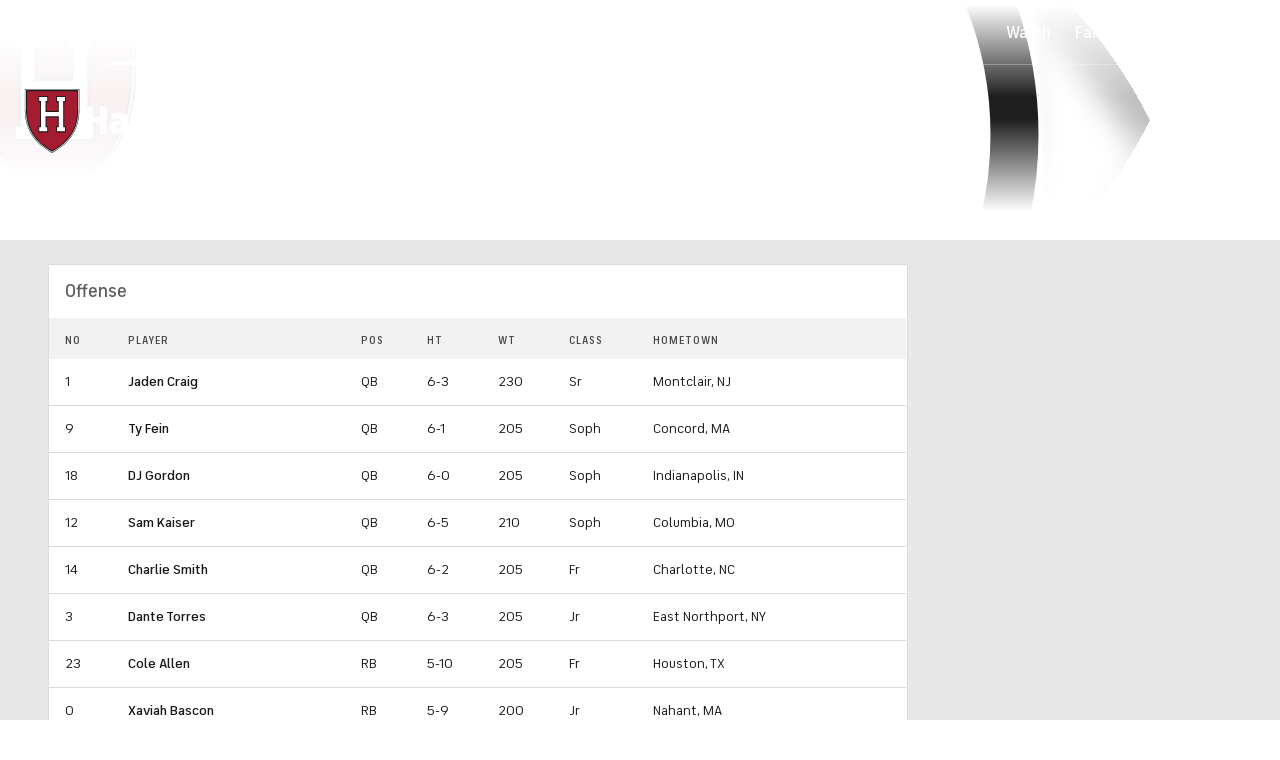

--- FILE ---
content_type: text/javascript
request_url: https://cdn.confiant-integrations.net/6NAGEHPQTIMciZyoLrUIDQZlmus/gpt_and_prebid/config.js
body_size: 53097
content:
  /* eslint-disable spaced-comment */
(function() {
  if (!window.confiant) {
    window.confiant = Object.create(null);
  }
  var confiantGlobal = window.confiant;
  var clientSettings = (window.confiant && window.confiant['6NAGEHPQTIMciZyoLrUIDQZlmus'] && window.confiant['6NAGEHPQTIMciZyoLrUIDQZlmus'].clientSettings)
    || window.confiant;

  var integrationSetting = {
    config_ver: '202512131325',
    integration_type: 'gpt_and_prebid',
    integration_version: '202512121329',
    exec_test_ver: null,
    exec_test_rate: 'undefined' !== 'undefined' ? parseFloat('undefined') : 0,
  };
  function defaultCallback() {
    console.log('Confiant: ad blocked', arguments);
  }
  if (clientSettings.enable_integrations && clientSettings.devMode != 2){
    clientSettings.enable_integrations = null;
  }

  var adReporterConfig = 'undefined';
  try {
    adReporterConfig = JSON.parse(adReporterConfig);
  } catch (e) {
    adReporterConfig = {};
  }

  var settings = {
    propertyId: '6NAGEHPQTIMciZyoLrUIDQZlmus',
    adServer: 'https://protected-by.clarium.io',
    confiantCdn: 'cdn.confiant-integrations.net',
    mapping: '[base64]',
    rules: {"du":0,"rs":1,"v":6,"vp":[],"vlp":[],"m":[{"r":[{"d":"tpc.googlesyndication.com","l":[{"oi":"a4jvp2","ot":2,"rs":1,"s":["/12427136949903078229"]},{"oi":"kw9393","ot":2,"rs":1,"s":["/10871431056057720707"]},{"oi":"zsb6d3","ot":2,"rs":1,"s":["/7126038824001602314"]},{"oi":"54lqw3","ot":2,"rs":1,"s":["/17655983923229791612"]},{"oi":"mtb564","ot":2,"rs":1,"s":["/7538635593158040653"]},{"oi":"15hb64","ot":2,"rs":1,"s":["/15486949274661539132"]},{"oi":"u53so4","ot":2,"rs":1,"s":["/293513094421890817"]},{"oi":"zu8mx5","ot":2,"rs":1,"s":["/5958508202435844777"]},{"oi":"prth46","ot":2,"rs":1,"s":["/12931602607338488884"]},{"oi":"h9vh86","ot":2,"rs":1,"s":["/2303790766466751442"]},{"oi":"h9vh86","ot":2,"rs":1,"s":["/2303790766466751442"]},{"oi":"mp0t96","ot":2,"rs":1,"s":["/15457321302100733785"]},{"oi":"wlkdh6","ot":2,"rs":1,"s":["/9401818114283252974"]},{"oi":"eoivk6","ot":2,"rs":1,"s":["/9107256555808037057"]},{"oi":"5ybrl6","ot":2,"rs":1,"s":["/9765960704362804860"]},{"oi":"swswn6","ot":2,"rs":1,"s":["/1273653594040311417"]},{"oi":"swswn6","ot":2,"rs":1,"s":["/1273653594040311417"]},{"oi":"ysmew6","ot":2,"rs":0,"s":["/10388368138662537043"]},{"oi":"rsq3x6","ot":2,"rs":0,"s":["/8012417590505318867"]},{"oi":"qm89x6","ot":2,"rs":1,"s":["/14637027065342379938"]},{"oi":"ggk037","ot":2,"rs":1,"s":["/14230235371523266675"]},{"oi":"v1yk37","ot":2,"rs":0,"s":["/12212871587905107641"]},{"oi":"qoaj97","ot":2,"rs":1,"s":["/7533297348598167463"]},{"oi":"kvl3a7","ot":2,"rs":1,"s":["/11633342794625155610"]},{"oi":"wypwd7","ot":2,"rs":1,"s":["/17261498248098296792"]},{"oi":"e14fe7","ot":2,"rs":1,"s":["/14267249153025871433"]},{"oi":"t1syf7","ot":2,"rs":1,"s":["/9692753189045299465"]},{"oi":"u0qig7","ot":2,"rs":1,"s":["/10143909467526753966"]},{"oi":"ng11n7","ot":2,"rs":1,"s":["/16940652174202338829"]},{"oi":"j67qq7","ot":2,"rs":1,"s":["/11360462453134402887"]},{"oi":"rfr0s7","ot":2,"rs":1,"s":["/13372382432702745806"]},{"oi":"eya7t7","ot":2,"rs":1,"s":["/11276750920868583974"]},{"oi":"dk7yv7","ot":2,"rs":0,"s":["/9947359826078840123"]},{"oi":"vmujw7","ot":2,"rs":1,"s":["/16062123535561839638"]},{"oi":"qnd3x7","ot":2,"rs":1,"s":["/16709026879753768531"]},{"oi":"8bm4x7","ot":2,"rs":1,"s":["/7815055457365721523"]},{"oi":"xat7x7","ot":2,"rs":1,"s":["/14156175493849527318"]},{"oi":"asurx7","ot":2,"rs":1,"s":["/1194875026239802154"]},{"oi":"mcwxx7","ot":2,"rs":1,"s":["/10360900829914270144"]},{"oi":"ehg5z7","ot":2,"rs":1,"s":["/9299202210369800376"]},{"oi":"p4oyz7","ot":2,"rs":1,"s":["/15270560125646085173"]},{"oi":"kf2j08","ot":2,"rs":1,"s":["/3466102253053959661"]},{"oi":"4pz728","ot":2,"rs":1,"s":["/4522270779786623759"]},{"oi":"yfxm38","ot":2,"rs":1,"s":["/7654732809835158034"]},{"oi":"hufg48","ot":2,"rs":1,"s":["/13674452079061198708"]},{"oi":"ubi258","ot":2,"rs":1,"s":["/5974898916737993139"]},{"oi":"mut668","ot":2,"rs":1,"s":["/1161131976482974134"]},{"oi":"l75c68","ot":2,"rs":1,"s":["/3339955803473301003"]},{"oi":"ltt878","ot":2,"rs":1,"s":["/14270047524726710534"]},{"oi":"zzfo78","ot":2,"rs":1,"s":["/1780217620232209258"]},{"oi":"n4t988","ot":2,"rs":1,"s":["/726459926597560283"]},{"oi":"xcpj88","ot":2,"rs":1,"s":["/4586265400179060655"]},{"oi":"nfup88","ot":2,"rs":1,"s":["/3303087447129328412"]},{"oi":"345h98","ot":2,"rs":1,"s":["/15377674577827653175"]},{"oi":"kszt98","ot":2,"rs":0,"s":["/14747311797597278581"]},{"oi":"zp36a8","ot":2,"rs":1,"s":["/3395663093883698537"]},{"oi":"1i7sa8","ot":2,"rs":1,"s":["/16565806567156891820"]},{"oi":"ru8ta8","ot":2,"rs":1,"s":["/18019807432189443043"]},{"oi":"l5tua8","ot":2,"rs":1,"s":["/17680832497132105026"]},{"oi":"l7cxb8","ot":2,"rs":1,"s":["/12866423459637928173"]},{"oi":"fmsyb8","ot":2,"rs":1,"s":["/16773793319111814653"]},{"oi":"czmic8","ot":2,"rs":1,"s":["/15528590826446103988"]},{"oi":"q4gjc8","ot":2,"rs":1,"s":["/2908780748465056626"]},{"oi":"60rjc8","ot":2,"rs":1,"s":["/10041649227861310245"]},{"oi":"04rjc8","ot":2,"rs":1,"s":["/14243848272012246142"]},{"oi":"sqdoc8","ot":2,"rs":1,"s":["/13839049740680901007"]},{"oi":"nel1d8","ot":2,"rs":1,"s":["/17462001777087600213"]},{"oi":"s34kd8","ot":2,"rs":1,"s":["/9789014346373662994"]},{"oi":"a0mod8","ot":2,"rs":1,"s":["/10388791788354277472"]},{"oi":"5fy9e8","ot":2,"rs":1,"s":["/7714241564724943738"]},{"oi":"pw5de8","ot":2,"rs":1,"s":["/9370433757643751582"]},{"oi":"gs3je8","ot":2,"rs":1,"s":["/15220538347394214936"]},{"oi":"0g4je8","ot":2,"rs":1,"s":["/10454343069058306139"]},{"oi":"6vmxe8","ot":2,"rs":1,"s":["/1238689722624554827"]},{"oi":"n1l9f8","ot":2,"rs":1,"s":["/12894562710080620190"]},{"oi":"7d4ef8","ot":2,"rs":1,"s":["/89188875030904786"]},{"oi":"v44xf8","ot":2,"rs":1,"s":["/16727267141027326262"]},{"oi":"7h4zf8","ot":2,"rs":1,"s":["/14862047520419537222"]},{"oi":"i970g8","ot":2,"rs":1,"s":["/122138876566932807"]},{"oi":"cz39g8","ot":2,"rs":1,"s":["/17252437938601573360"]},{"oi":"mueag8","ot":2,"rs":1,"s":["/17477973742318775469"]},{"oi":"1ihxg8","ot":2,"rs":0,"s":["/10181727807893951761"]},{"oi":"ro8yg8","ot":2,"rs":1,"s":["/13262893844320839903"]},{"oi":"hog7h8","ot":2,"rs":0,"s":["/11879724214078350173"]},{"oi":"iuj9h8","ot":2,"rs":1,"s":["/15077748308482844677"]},{"oi":"cdk9h8","ot":2,"rs":1,"s":["/6821480748900008052"]},{"oi":"aresx6","ot":2,"rs":1,"s":["/16141171126129815053"]},{"oi":"hj5tx6","ot":2,"rs":1,"s":["/8481444916844988125"]},{"oi":"xxrye6","ot":2,"rs":0,"s":["/1779593576822778703"]},{"oi":"55vtj6","ot":2,"rs":0,"s":["/680107261145833818"]},{"oi":"wr8a17","ot":2,"rs":0,"s":["/6094916689196167257"]},{"oi":"twam47","ot":2,"rs":0,"s":["/6674234925803215209"]},{"oi":"qdmg87","ot":2,"rs":0,"s":["/15936840307990693421"]},{"oi":"t3j3b7","ot":2,"rs":0,"s":["/13845547822671175309"]},{"oi":"fl25b7","ot":2,"rs":0,"s":["/15677586174051238538"]},{"oi":"qyf8b7","ot":2,"rs":0,"s":["/10439744580528758129"]},{"oi":"jz1bd7","ot":2,"rs":0,"s":["/14714250878343692838"]},{"oi":"xqtof7","ot":2,"rs":0,"s":["/10355898599120266359"]},{"oi":"knvgo7","ot":2,"rs":0,"s":["/8086477035841899992"]},{"oi":"1k58p7","ot":2,"rs":0,"s":["/1039454124168666767"]},{"oi":"m0sb58","ot":2,"rs":0,"s":["/3379679422921957002"]},{"oi":"xd7q78","ot":2,"rs":0,"s":["/1953019871186738428"]},{"oi":"1orh98","ot":2,"rs":0,"s":["/908873912696883936"]},{"oi":"m2xrb8","ot":2,"rs":0,"s":["/16212520359896733534"]}]},{"d":"trp-display-creative","l":[{"oi":"mb0km3","ot":2,"rs":1,"s":["aqid=\"2149:8600188"]},{"oi":"1t0km3","ot":2,"rs":1,"s":["aqid=\"2149:10416363"]},{"oi":"ellgn3","ot":2,"rs":1,"s":["aqid=\"2149:10242164"]},{"oi":"pswf96","ot":2,"rs":0,"s":["aqid=\"2149:11325837"]},{"oi":"6qxrb6","ot":2,"rs":1,"s":["aqid=\"2149:10868755"]},{"oi":"r5i5s6","ot":2,"rs":1,"s":["aqid=\"2149:11448644"]},{"oi":"siyji7","ot":2,"rs":1,"s":["aqid=\"2179:580983375609600794"]},{"oi":"ok5dl7","ot":2,"rs":1,"s":["aqid=\"2966:440652"]},{"oi":"y7v1v7","ot":2,"rs":1,"s":["aqid=\"2149:11702569"]},{"oi":"v2c028","ot":2,"rs":0,"s":["aqid=\"2149:11745923"]},{"oi":"4m1548","ot":2,"rs":1,"s":["aqid=\"5578:1610705"]},{"oi":"1w9v58","ot":2,"rs":0,"s":["aqid=\"3858:10814873"]},{"oi":"iyjj68","ot":2,"rs":1,"s":["aqid=\"3858:10867963"]},{"oi":"lewg78","ot":2,"rs":0,"s":["aqid=\"2149:11852042"]},{"oi":"mvwo78","ot":2,"rs":0,"s":["aqid=\"3858:11055646"]},{"oi":"1y9y78","ot":2,"rs":1,"s":["aqid=\"2149:11854882"]},{"oi":"np33a8","ot":2,"rs":1,"s":["aqid=\"4858:853862816"]},{"oi":"zr42b8","ot":2,"rs":1,"s":["aqid=\"2149:11937863"]},{"oi":"1m63c8","ot":2,"rs":1,"s":["aqid=\"5578:1711046"]},{"oi":"ave1e8","ot":2,"rs":1,"s":["aqid=\"3858:11975235"]},{"oi":"hva2e8","ot":2,"rs":1,"s":["aqid=\"5578:1733719"]},{"oi":"9l9ee8","ot":2,"rs":1,"s":["aqid=\"4858:886202954"]},{"oi":"vnque8","ot":2,"rs":1,"s":["aqid=\"2249:690460384"]},{"oi":"ibh5f8","ot":2,"rs":0,"s":["aqid=\"2249:690959914"]},{"oi":"pdyjf8","ot":2,"rs":1,"s":["aqid=\"2249:682081697"]},{"oi":"jl4of8","ot":2,"rs":0,"s":["aqid=\"3858:12253151"]},{"oi":"sxqtf8","ot":2,"rs":1,"s":["aqid=\"2596:6173203"]},{"oi":"a57xf8","ot":2,"rs":1,"s":["aqid=\"5700:693623796"]},{"oi":"px6ig8","ot":2,"rs":1,"s":["aqid=\"5578:1765868"]},{"oi":"xvykg8","ot":2,"rs":1,"s":["aqid=\"3858:12374521"]},{"oi":"5v4sg8","ot":2,"rs":0,"s":["aqid=\"2249:696654700"]},{"oi":"wgcwg8","ot":2,"rs":1,"s":["aqid=\"4858:984816156"]},{"oi":"ypcxg8","ot":2,"rs":1,"s":["aqid=\"2179:586467958267875010"]},{"oi":"bj45h8","ot":2,"rs":1,"s":["aqid=\"2249:698634567"]},{"oi":"cb75h8","ot":2,"rs":1,"s":["aqid=\"3172:489713"]},{"oi":"oj38h8","ot":2,"rs":1,"s":["aqid=\"2249:699078194"]},{"oi":"amk9h8","ot":2,"rs":1,"s":["aqid=\"5578:1762189"]},{"oi":"65l9h8","ot":2,"rs":1,"s":["aqid=\"3172:489235"]},{"oi":"ydl9h8","ot":2,"rs":0,"s":["aqid=\"2249:699443193"]},{"oi":"8jl9h8","ot":2,"rs":1,"s":["aqid=\"5666:985948946"]},{"oi":"gjl9h8","ot":2,"rs":1,"s":["aqid=\"2249:690820683"]},{"oi":"hll9h8","ot":2,"rs":1,"s":["aqid=\"5666:996808746"]},{"oi":"8pl9h8","ot":2,"rs":1,"s":["aqid=\"5532:682074493"]},{"oi":"lsl9h8","ot":2,"rs":1,"s":["aqid=\"5578:1733705"]},{"oi":"czl9h8","ot":2,"rs":1,"s":["aqid=\"2249:682074008"]},{"oi":"z1m9h8","ot":2,"rs":1,"s":["aqid=\"5700:696627824"]},{"oi":"j7m9h8","ot":2,"rs":1,"s":["aqid=\"5532:689744453"]},{"oi":"aresx6","ot":2,"rs":1,"s":["aqid=\"2249:692781215670"]},{"oi":"hj5tx6","ot":2,"rs":1,"s":["aqid=\"2249:692718090922"]},{"oi":"ks4ig7","ot":2,"rs":1,"s":["aqid=\"2974:7372091"]},{"oi":"av5c98","ot":2,"rs":1,"s":["aqid=\"2179:582275971885769092"]},{"oi":"8kajf8","ot":2,"rs":1,"s":["aqid=\"2966:539984"]},{"oi":"wtfum3","ot":2,"rs":0,"s":["aqid=\"2149:8620728"]},{"oi":"wmtzc5","ot":2,"rs":0,"s":["aqid=\"2149:11176574"]},{"oi":"lb8ie5","ot":2,"rs":0,"s":["aqid=\"5248:9830092"]},{"oi":"udtar5","ot":2,"rs":0,"s":["aqid=\"2179:584600495990028267"]},{"oi":"t18gr5","ot":2,"rs":1,"s":["aqid=\"2149:11228968"]},{"oi":"szwvi6","ot":2,"rs":0,"s":["aqid=\"2179:590151154321089882"]},{"oi":"cbkwi6","ot":2,"rs":0,"s":["aqid=\"2179:588348211457057277"]},{"oi":"y35yt6","ot":2,"rs":0,"s":["aqid=\"2179:587054955763713108"]},{"oi":"pks9v6","ot":2,"rs":0,"s":["aqid=\"2861:23354942"]},{"oi":"vw13w6","ot":2,"rs":0,"s":["aqid=\"2861:23391296"]},{"oi":"v023w6","ot":2,"rs":0,"s":["aqid=\"2861:23391302"]},{"oi":"aj16x6","ot":2,"rs":0,"s":["aqid=\"2179:580338690914111366"]},{"oi":"t3do37","ot":2,"rs":0,"s":["aqid=\"2149:11511367"]},{"oi":"onwx67","ot":2,"rs":0,"s":["aqid=\"2149:11507997"]},{"oi":"oiaic7","ot":2,"rs":0,"s":["aqid=\"2179:582953251873156448"]},{"oi":"55iho7","ot":2,"rs":0,"s":["aqid=\"2861:24104687"]},{"oi":"h5iho7","ot":2,"rs":0,"s":["aqid=\"2861:24104693"]},{"oi":"xbxsp7","ot":2,"rs":1,"s":["aqid=\"2974:7576326"]},{"oi":"jtzsp7","ot":2,"rs":1,"s":["aqid=\"2974:7576328"]},{"oi":"wh1tp7","ot":2,"rs":0,"s":["aqid=\"2179:582429594632182769"]},{"oi":"uphtp7","ot":2,"rs":1,"s":["aqid=\"2974:7572674"]},{"oi":"d180q7","ot":2,"rs":1,"s":["aqid=\"5528:161723"]},{"oi":"r380q7","ot":2,"rs":1,"s":["aqid=\"5528:161743"]},{"oi":"b7tpr7","ot":2,"rs":0,"s":["aqid=\"2861:24344792"]},{"oi":"6ygwr7","ot":2,"rs":0,"s":["aqid=\"2861:24369062"]},{"oi":"f0hwr7","ot":2,"rs":0,"s":["aqid=\"2861:24369053"]},{"oi":"72hwr7","ot":2,"rs":0,"s":["aqid=\"2861:24369056"]},{"oi":"q2hwr7","ot":2,"rs":0,"s":["aqid=\"2861:24369059"]},{"oi":"bxqot7","ot":2,"rs":0,"s":["aqid=\"2179:582951563441954070"]},{"oi":"mrl1y7","ot":2,"rs":0,"s":["aqid=\"3858:9694589"]},{"oi":"4ca9y7","ot":2,"rs":0,"s":["aqid=\"3858:9715577"]},{"oi":"5lewz7","ot":2,"rs":0,"s":["aqid=\"2179:593084883000003488"]},{"oi":"zjgwz7","ot":2,"rs":0,"s":["aqid=\"2179:583674512291480105"]},{"oi":"ksc128","ot":2,"rs":0,"s":["aqid=\"2179:591185157583434438"]},{"oi":"ilf128","ot":2,"rs":0,"s":["aqid=\"2179:590347278799104932"]},{"oi":"dm9t38","ot":2,"rs":0,"s":["aqid=\"3858:10420892"]},{"oi":"vtv148","ot":2,"rs":0,"s":["aqid=\"2149:11802302"]},{"oi":"uukf48","ot":2,"rs":0,"s":["aqid=\"2179:579866622583880507"]},{"oi":"hfr368","ot":2,"rs":0,"s":["aqid=\"2179:586753193112686719"]},{"oi":"mxjn78","ot":2,"rs":0,"s":["aqid=\"2238:8335074"]},{"oi":"cjo488","ot":2,"rs":0,"s":["aqid=\"2179:588239971412704494"]},{"oi":"5sg398","ot":2,"rs":0,"s":["aqid=\"3636:5374969"]},{"oi":"hlre98","ot":2,"rs":0,"s":["aqid=\"2179:583604665852950122"]},{"oi":"wgxe98","ot":2,"rs":0,"s":["aqid=\"2179:578549439173433677"]},{"oi":"bv6m98","ot":2,"rs":1,"s":["aqid=\"2238:8386825"]},{"oi":"39g0a8","ot":2,"rs":0,"s":["aqid=\"2179:584701565808860241"]},{"oi":"qbg0a8","ot":2,"rs":0,"s":["aqid=\"2179:589513889936446683"]},{"oi":"qub3c8","ot":2,"rs":0,"s":["aqid=\"2179:578996498910315781"]},{"oi":"tsi5c8","ot":2,"rs":1,"s":["aqid=\"2861:24673500"]},{"oi":"f3j5c8","ot":2,"rs":1,"s":["aqid=\"2861:24673510"]},{"oi":"55j5c8","ot":2,"rs":1,"s":["aqid=\"2861:24673519"]},{"oi":"zbj5c8","ot":2,"rs":1,"s":["aqid=\"2861:24673511"]},{"oi":"xcj5c8","ot":2,"rs":1,"s":["aqid=\"2861:24673485"]},{"oi":"5nk5c8","ot":2,"rs":1,"s":["aqid=\"2861:24673489"]},{"oi":"8um6c8","ot":2,"rs":1,"s":["aqid=\"2861:24673475"]},{"oi":"yum6c8","ot":2,"rs":1,"s":["aqid=\"2861:24673477"]},{"oi":"xwm6c8","ot":2,"rs":1,"s":["aqid=\"2861:24673491"]},{"oi":"jzm6c8","ot":2,"rs":1,"s":["aqid=\"2861:24673504"]},{"oi":"b0n6c8","ot":2,"rs":1,"s":["aqid=\"2861:24673509"]},{"oi":"l0i7c8","ot":2,"rs":0,"s":["aqid=\"2861:24683311"]},{"oi":"v71ec8","ot":2,"rs":0,"s":["aqid=\"2179:582299824067477771"]},{"oi":"h3vlc8","ot":2,"rs":0,"s":["aqid=\"2861:24691174"]},{"oi":"ddvsc8","ot":2,"rs":0,"s":["aqid=\"3636:5694389"]},{"oi":"452nd8","ot":2,"rs":0,"s":["aqid=\"2861:24702835"]},{"oi":"cjend8","ot":2,"rs":0,"s":["aqid=\"2861:24703446"]},{"oi":"uv8yd8","ot":2,"rs":1,"s":["aqid=\"3664:1221372"]},{"oi":"76l6e8","ot":2,"rs":0,"s":["aqid=\"5670:8025478"]},{"oi":"aspie8","ot":2,"rs":1,"s":["aqid=\"2596:6151437"]},{"oi":"5dqie8","ot":2,"rs":1,"s":["aqid=\"2596:6151395"]},{"oi":"fpqie8","ot":2,"rs":1,"s":["aqid=\"2596:6151361"]},{"oi":"5juie8","ot":2,"rs":1,"s":["aqid=\"2596:6152003"]},{"oi":"10wie8","ot":2,"rs":1,"s":["aqid=\"2596:6152043"]},{"oi":"uswie8","ot":2,"rs":1,"s":["aqid=\"2596:6151407"]},{"oi":"0qxie8","ot":2,"rs":1,"s":["aqid=\"2596:6151321"]},{"oi":"mayie8","ot":2,"rs":1,"s":["aqid=\"2596:6151431"]},{"oi":"pryie8","ot":2,"rs":1,"s":["aqid=\"2596:6151367"]},{"oi":"pmzie8","ot":2,"rs":1,"s":["aqid=\"2596:6151323"]},{"oi":"fzzie8","ot":2,"rs":1,"s":["aqid=\"2596:6151351"]},{"oi":"m90je8","ot":2,"rs":1,"s":["aqid=\"2596:6151373"]},{"oi":"nk0je8","ot":2,"rs":1,"s":["aqid=\"2596:6151427"]},{"oi":"2v0je8","ot":2,"rs":1,"s":["aqid=\"2596:6152005"]},{"oi":"1s3je8","ot":2,"rs":1,"s":["aqid=\"2596:6151327"]},{"oi":"78bje8","ot":2,"rs":1,"s":["aqid=\"2596:6151929"]},{"oi":"urrke8","ot":2,"rs":1,"s":["aqid=\"2596:6151331"]},{"oi":"6gjoe8","ot":2,"rs":0,"s":["aqid=\"2179:591673797968799986"]},{"oi":"vfope8","ot":2,"rs":1,"s":["aqid=\"2596:6151957"]},{"oi":"anrqe8","ot":2,"rs":1,"s":["aqid=\"2596:6152027"]},{"oi":"vkdxe8","ot":2,"rs":1,"s":["aqid=\"2596:6159227"]},{"oi":"tv69f8","ot":2,"rs":0,"s":["aqid=\"2149:12048505"]},{"oi":"dueef8","ot":2,"rs":0,"s":["aqid=\"5700:676286522"]},{"oi":"w3jgf8","ot":2,"rs":0,"s":["aqid=\"5532:676286522"]},{"oi":"gadjf8","ot":2,"rs":0,"s":["aqid=\"2861:24724432"]},{"oi":"redjf8","ot":2,"rs":0,"s":["aqid=\"2861:24724431"]},{"oi":"ehdjf8","ot":2,"rs":0,"s":["aqid=\"2861:24724414"]},{"oi":"s8hjf8","ot":2,"rs":0,"s":["aqid=\"5558:00373454"]},{"oi":"va0tf8","ot":2,"rs":0,"s":["aqid=\"3858:12098185"]},{"oi":"rc7uf8","ot":2,"rs":0,"s":["aqid=\"3636:6002291"]},{"oi":"008uf8","ot":2,"rs":0,"s":["aqid=\"3636:6002277"]},{"oi":"b88uf8","ot":2,"rs":0,"s":["aqid=\"3636:6002289"]},{"oi":"5esvf8","ot":2,"rs":0,"s":["aqid=\"2149:12075350"]},{"oi":"qsvzf8","ot":2,"rs":0,"s":["aqid=\"2861:24734670"]},{"oi":"xaz0g8","ot":2,"rs":0,"s":["aqid=\"2249:694245206"]},{"oi":"8684g8","ot":2,"rs":0,"s":["aqid=\"2974:8046766"]},{"oi":"d8f7g8","ot":2,"rs":0,"s":["aqid=\"2179:585805018658663748"]},{"oi":"9d0mg8","ot":2,"rs":0,"s":["aqid=\"2179:593272537429189412"]},{"oi":"v97sg8","ot":2,"rs":1,"s":["aqid=\"2861:24745858"]},{"oi":"paxsp7","ot":2,"rs":1,"s":["aqid=\"2974:7576313"]},{"oi":"ta0tp7","ot":2,"rs":1,"s":["aqid=\"2974:7576329"]},{"oi":"pb0tp7","ot":2,"rs":1,"s":["aqid=\"2974:7576306"]},{"oi":"3c0tp7","ot":2,"rs":1,"s":["aqid=\"2974:7576316"]},{"oi":"de2tp7","ot":2,"rs":1,"s":["aqid=\"2974:7576456"]},{"oi":"9n3tp7","ot":2,"rs":1,"s":["aqid=\"2974:7576327"]},{"oi":"hu3tp7","ot":2,"rs":1,"s":["aqid=\"2974:7576406"]},{"oi":"g16tp7","ot":2,"rs":1,"s":["aqid=\"2974:7576307"]},{"oi":"c97tp7","ot":2,"rs":1,"s":["aqid=\"2974:7576405"]},{"oi":"05ctp7","ot":2,"rs":1,"s":["aqid=\"2974:7576407"]},{"oi":"hqgtp7","ot":2,"rs":1,"s":["aqid=\"2974:7576494"]},{"oi":"5bitp7","ot":2,"rs":1,"s":["aqid=\"2974:7572672"]},{"oi":"zyotp7","ot":2,"rs":1,"s":["aqid=\"2974:7576498"]},{"oi":"xn6up7","ot":2,"rs":1,"s":["aqid=\"2974:7572688"]},{"oi":"vslup7","ot":2,"rs":1,"s":["aqid=\"2974:7576620"]},{"oi":"uh3ws7","ot":2,"rs":1,"s":["aqid=\"2974:7643483"]},{"oi":"wszty7","ot":2,"rs":1,"s":["aqid=\"2149:11736423"]}]},{"d":"a.rfihub.com","l":[{"oi":"c52xh7","ot":2,"rs":1,"s":["&ai=5707823"]},{"oi":"dn4xk7","ot":2,"rs":1,"s":["&ai=5742309"]},{"oi":"03yvr7","ot":2,"rs":1,"s":["&ai=5820553"]},{"oi":"1bjms7","ot":2,"rs":1,"s":["&ai=5829107"]},{"oi":"sdgfz7","ot":2,"rs":1,"s":["&ai=5904431"]},{"oi":"xh9b58","ot":2,"rs":1,"s":["&ai=5983913"]},{"oi":"2lin68","ot":2,"rs":1,"s":["&ai=6002619"]},{"oi":"hsav98","ot":2,"rs":1,"s":["&ai=6048897"]},{"oi":"0okja8","ot":2,"rs":1,"s":["&ai=6067795"]},{"oi":"ljtja8","ot":2,"rs":1,"s":["&ai=6068361"]},{"oi":"cr1ka8","ot":2,"rs":1,"s":["&ai=6070171"]},{"oi":"f77ta8","ot":2,"rs":1,"s":["&ai=6075677"]},{"oi":"ib7ta8","ot":2,"rs":1,"s":["&ai=6075659"]},{"oi":"9gpnb8","ot":2,"rs":1,"s":["&ai=6088729"]},{"oi":"p1xnb8","ot":2,"rs":1,"s":["&ai=6089071"]},{"oi":"jja3c8","ot":2,"rs":1,"s":["&ai=6088481"]},{"oi":"qtj9d8","ot":2,"rs":1,"s":["&ai=6130769"]},{"oi":"ce6zd8","ot":2,"rs":1,"s":["&ai=6141339"]},{"oi":"pijie8","ot":2,"rs":1,"s":["&ai=6151443"]},{"oi":"pijie8","ot":2,"rs":1,"s":["&ai=6151443"]},{"oi":"nmjie8","ot":2,"rs":1,"s":["&ai=6151379"]},{"oi":"nmjie8","ot":2,"rs":1,"s":["&ai=6151379"]},{"oi":"8pjie8","ot":2,"rs":1,"s":["&ai=6151373"]},{"oi":"8pjie8","ot":2,"rs":1,"s":["&ai=6151373"]},{"oi":"dqjie8","ot":2,"rs":1,"s":["&ai=6151377"]},{"oi":"dqjie8","ot":2,"rs":1,"s":["&ai=6151377"]},{"oi":"a2kie8","ot":2,"rs":1,"s":["&ai=6151411"]},{"oi":"a2kie8","ot":2,"rs":1,"s":["&ai=6151411"]},{"oi":"17kie8","ot":2,"rs":1,"s":["&ai=6151363"]},{"oi":"17kie8","ot":2,"rs":1,"s":["&ai=6151363"]},{"oi":"3fkie8","ot":2,"rs":1,"s":["&ai=6151453"]},{"oi":"3fkie8","ot":2,"rs":1,"s":["&ai=6151453"]},{"oi":"l9nie8","ot":2,"rs":1,"s":["&ai=6151321"]},{"oi":"l9nie8","ot":2,"rs":1,"s":["&ai=6151321"]},{"oi":"ab4ve8","ot":2,"rs":1,"s":["&ai=6158563"]},{"oi":"w8uwe8","ot":2,"rs":1,"s":["&ai=6159227"]},{"oi":"w8uwe8","ot":2,"rs":1,"s":["&ai=6159227"]},{"oi":"qhdxe8","ot":2,"rs":0,"s":["&ai=6159163"]},{"oi":"vvb1f8","ot":2,"rs":1,"s":["&ai=6160375"]},{"oi":"ihwmf8","ot":2,"rs":1,"s":["&ai=6170175"]},{"oi":"ttqtf8","ot":2,"rs":1,"s":["&ai=6173187"]},{"oi":"sxqtf8","ot":2,"rs":1,"s":["&ai=6173203"]},{"oi":"jf84g8","ot":2,"rs":1,"s":["&ai=6180819"]},{"oi":"43e0h8","ot":2,"rs":1,"s":["&ai=6194007"]},{"oi":"4ae0h8","ot":2,"rs":1,"s":["&ai=6194005"]},{"oi":"cejie8","ot":2,"rs":1,"s":["&ai=6151961"]},{"oi":"ogjie8","ot":2,"rs":1,"s":["&ai=6151943"]},{"oi":"ugjie8","ot":2,"rs":1,"s":["&ai=6151351"]},{"oi":"jhjie8","ot":2,"rs":1,"s":["&ai=6151449"]},{"oi":"3ijie8","ot":2,"rs":1,"s":["&ai=6151389"]},{"oi":"6ijie8","ot":2,"rs":1,"s":["&ai=6151929"]},{"oi":"ijjie8","ot":2,"rs":1,"s":["&ai=6151339"]},{"oi":"kjjie8","ot":2,"rs":1,"s":["&ai=6152001"]},{"oi":"qljie8","ot":2,"rs":1,"s":["&ai=6151369"]},{"oi":"qmjie8","ot":2,"rs":1,"s":["&ai=6151931"]},{"oi":"6sjie8","ot":2,"rs":1,"s":["&ai=6152003"]},{"oi":"nsjie8","ot":2,"rs":1,"s":["&ai=6151997"]},{"oi":"hujie8","ot":2,"rs":1,"s":["&ai=6151933"]},{"oi":"zvjie8","ot":2,"rs":1,"s":["&ai=6152035"]},{"oi":"2zjie8","ot":2,"rs":1,"s":["&ai=6151941"]},{"oi":"ozjie8","ot":2,"rs":1,"s":["&ai=6151397"]},{"oi":"m2kie8","ot":2,"rs":1,"s":["&ai=6151361"]},{"oi":"c4kie8","ot":2,"rs":1,"s":["&ai=6151999"]},{"oi":"j5kie8","ot":2,"rs":1,"s":["&ai=6151447"]},{"oi":"86kie8","ot":2,"rs":1,"s":["&ai=6151413"]},{"oi":"q7kie8","ot":2,"rs":1,"s":["&ai=6152027"]},{"oi":"r7kie8","ot":2,"rs":1,"s":["&ai=6152043"]},{"oi":"u7kie8","ot":2,"rs":1,"s":["&ai=6151347"]},{"oi":"k9kie8","ot":2,"rs":1,"s":["&ai=6152015"]},{"oi":"ybkie8","ot":2,"rs":1,"s":["&ai=6151355"]},{"oi":"vckie8","ot":2,"rs":1,"s":["&ai=6151323"]},{"oi":"6dkie8","ot":2,"rs":1,"s":["&ai=6151395"]},{"oi":"gdkie8","ot":2,"rs":1,"s":["&ai=6151393"]},{"oi":"ndkie8","ot":2,"rs":1,"s":["&ai=6151955"]},{"oi":"sdkie8","ot":2,"rs":1,"s":["&ai=6151399"]},{"oi":"tdkie8","ot":2,"rs":1,"s":["&ai=6151367"]},{"oi":"0ekie8","ot":2,"rs":1,"s":["&ai=6151991"]},{"oi":"xfkie8","ot":2,"rs":1,"s":["&ai=6151987"]},{"oi":"0hkie8","ot":2,"rs":1,"s":["&ai=6151993"]},{"oi":"vhkie8","ot":2,"rs":1,"s":["&ai=6152017"]},{"oi":"qkkie8","ot":2,"rs":1,"s":["&ai=6152037"]},{"oi":"hqkie8","ot":2,"rs":1,"s":["&ai=6151383"]},{"oi":"mqkie8","ot":2,"rs":1,"s":["&ai=6151437"]},{"oi":"0skie8","ot":2,"rs":1,"s":["&ai=6151925"]},{"oi":"zskie8","ot":2,"rs":1,"s":["&ai=6151439"]},{"oi":"6vkie8","ot":2,"rs":1,"s":["&ai=6151451"]},{"oi":"bvkie8","ot":2,"rs":1,"s":["&ai=6151401"]},{"oi":"7ykie8","ot":2,"rs":1,"s":["&ai=6151345"]},{"oi":"wzkie8","ot":2,"rs":1,"s":["&ai=6151455"]},{"oi":"t6lie8","ot":2,"rs":1,"s":["&ai=6151461"]},{"oi":"thlie8","ot":2,"rs":1,"s":["&ai=6151375"]},{"oi":"8olie8","ot":2,"rs":1,"s":["&ai=6151327"]},{"oi":"kslie8","ot":2,"rs":1,"s":["&ai=6151329"]},{"oi":"eulie8","ot":2,"rs":1,"s":["&ai=6151959"]},{"oi":"owlie8","ot":2,"rs":1,"s":["&ai=6151969"]},{"oi":"ixlie8","ot":2,"rs":1,"s":["&ai=6151385"]},{"oi":"vylie8","ot":2,"rs":1,"s":["&ai=6151975"]},{"oi":"yzlie8","ot":2,"rs":1,"s":["&ai=6151421"]},{"oi":"f2mie8","ot":2,"rs":1,"s":["&ai=6151963"]},{"oi":"v5mie8","ot":2,"rs":1,"s":["&ai=6151457"]},{"oi":"37mie8","ot":2,"rs":1,"s":["&ai=6151331"]},{"oi":"w7mie8","ot":2,"rs":1,"s":["&ai=6151957"]},{"oi":"48mie8","ot":2,"rs":1,"s":["&ai=6151445"]},{"oi":"gcmie8","ot":2,"rs":1,"s":["&ai=6151985"]},{"oi":"gfmie8","ot":2,"rs":1,"s":["&ai=6152005"]},{"oi":"n6nie8","ot":2,"rs":1,"s":["&ai=6151947"]},{"oi":"0fnie8","ot":2,"rs":1,"s":["&ai=6152031"]},{"oi":"wvnie8","ot":2,"rs":1,"s":["&ai=6151973"]},{"oi":"6ynie8","ot":2,"rs":1,"s":["&ai=6152029"]},{"oi":"f6oie8","ot":2,"rs":1,"s":["&ai=6151431"]},{"oi":"x7oie8","ot":2,"rs":1,"s":["&ai=6151359"]},{"oi":"opoie8","ot":2,"rs":1,"s":["&ai=6152041"]},{"oi":"mroie8","ot":2,"rs":1,"s":["&ai=6151391"]},{"oi":"pprie8","ot":2,"rs":1,"s":["&ai=6151407"]},{"oi":"6wuie8","ot":2,"rs":1,"s":["&ai=6151459"]},{"oi":"cxwie8","ot":2,"rs":1,"s":["&ai=6151427"]},{"oi":"e60je8","ot":2,"rs":1,"s":["&ai=6151415"]},{"oi":"gdrwe8","ot":2,"rs":1,"s":["&ai=6159391"]}]},{"d":"adse.esm1.net","l":[{"oi":"1bnrj7","ot":2,"rs":1,"s":["bannerid=7794594"]},{"oi":"k2k9h8","ot":2,"rs":1,"s":["bannerid=8044685"]}]},{"d":"adform.net","l":[{"oi":"qyvy08","ot":2,"rs":1,"s":["?bn=79906682"]},{"oi":"qxaaf8","ot":2,"rs":1,"s":["?bn=85797185"]},{"oi":"rwneg8","ot":2,"rs":1,"s":["?bn=86083475"]},{"oi":"oi5f87","ot":2,"rs":0,"s":["?bn=74306093"]},{"oi":"xd0q48","ot":2,"rs":1,"s":["?bn=81352791"]},{"oi":"wxqo98","ot":2,"rs":1,"s":["?bn=83160630"]},{"oi":"amolf8","ot":2,"rs":1,"s":["?bn=85911861"]},{"oi":"9oolf8","ot":2,"rs":1,"s":["?bn=85911859"]},{"oi":"u3o3g8","ot":2,"rs":0,"s":["?bn=86083463"]},{"oi":"do46g8","ot":2,"rs":1,"s":["?bn=86104445"]},{"oi":"rlvfg8","ot":2,"rs":1,"s":["?bn=86091676"]}]},{"d":"ads.celtra.com","l":[{"oi":"kakv68","ot":2,"rs":1,"s":["/9df15413"]},{"oi":"fxtw68","ot":2,"rs":1,"s":["/a0a33990"]},{"oi":"xnh7b8","ot":2,"rs":0,"s":["/a9925d5b"]},{"oi":"8fi8b8","ot":2,"rs":1,"s":["/eae2095a"]},{"oi":"neqnb8","ot":2,"rs":0,"s":["/ac42f925"]},{"oi":"xssnb8","ot":2,"rs":1,"s":["/3c5c0191"]},{"oi":"ruz6d8","ot":2,"rs":1,"s":["/3d78e3b4"]},{"oi":"k7r5e8","ot":2,"rs":0,"s":["/b5a708b8"]},{"oi":"8q07e8","ot":2,"rs":0,"s":["/776e010d"]},{"oi":"0i4ce8","ot":2,"rs":0,"s":["/f71acf07"]},{"oi":"xsv0g8","ot":2,"rs":0,"s":["/8fd44d7f"]},{"oi":"ejr2h8","ot":2,"rs":0,"s":["/ed10b2c5"]},{"oi":"gddv78","ot":2,"rs":1,"s":["/62822ae7"]},{"oi":"7x35a8","ot":2,"rs":1,"s":["/c4cfed9f"]},{"oi":"y3b6b8","ot":2,"rs":1,"s":["/0d01367a"]},{"oi":"21gmr7","ot":2,"rs":0,"s":["/0d0dfea3"]},{"oi":"o0wsx7","ot":2,"rs":0,"s":["/6b297bd1"]},{"oi":"0izd28","ot":2,"rs":0,"s":["/be29abdd"]}]},{"d":"simpli.fi","l":[{"oi":"twnn78","ot":2,"rs":1,"s":["/ads/4326613/43435725"]},{"oi":"mxnn78","ot":2,"rs":1,"s":["/ads/4326613/43435727"]},{"oi":"b94ya8","ot":2,"rs":1,"s":["/ads/4608834/43966086"]},{"oi":"yr7ib8","ot":2,"rs":1,"s":["/ads/4621921/44119918"]},{"oi":"xv7ib8","ot":2,"rs":1,"s":["/ads/4621921/44119921"]},{"oi":"xv7ib8","ot":2,"rs":1,"s":["/ads/4621921/44119921"]},{"oi":"ix7ib8","ot":2,"rs":1,"s":["/ads/4621912/44119826"]},{"oi":"ix7ib8","ot":2,"rs":1,"s":["/ads/4621912/44119826"]},{"oi":"0u8ib8","ot":2,"rs":1,"s":["/ads/4621914/44119873"]},{"oi":"0u8ib8","ot":2,"rs":1,"s":["/ads/4621914/44119873"]},{"oi":"e29ib8","ot":2,"rs":1,"s":["/ads/4621914/44119870"]},{"oi":"e29ib8","ot":2,"rs":1,"s":["/ads/4621914/44119870"]},{"oi":"d6bpc8","ot":2,"rs":1,"s":["/ads/4643099/44366546"]},{"oi":"y0nnd8","ot":2,"rs":1,"s":["/ads/4662605/44566103"]},{"oi":"rknce8","ot":2,"rs":1,"s":["/ads/4665199/44605285"]},{"oi":"t5nhe8","ot":2,"rs":1,"s":["/ads/4679528/44809574"]},{"oi":"8tere8","ot":2,"rs":0,"s":["/ads/4683445/44862034"]},{"oi":"i6qhf8","ot":2,"rs":1,"s":["/ads/4658842/45011020"]},{"oi":"cz91g8","ot":2,"rs":1,"s":["/ads/4699456/45141080"]},{"oi":"3azpg8","ot":2,"rs":0,"s":["/ads/4713235/45297769"]},{"oi":"8azpg8","ot":2,"rs":1,"s":["/ads/4718061/45276600"]},{"oi":"qnzpg8","ot":2,"rs":0,"s":["/ads/4713235/45297749"]},{"oi":"hvzpg8","ot":2,"rs":0,"s":["/ads/4713235/45297813"]},{"oi":"hvzpg8","ot":2,"rs":0,"s":["/ads/4713235/45297813"]},{"oi":"usuwg8","ot":2,"rs":1,"s":["/ads/4271020/45323319"]},{"oi":"gonxg8","ot":2,"rs":1,"s":["/ads/4312200/45325742"]},{"oi":"j051h8","ot":2,"rs":1,"s":["/ads/4726021/45359487"]},{"oi":"g651h8","ot":2,"rs":1,"s":["/ads/4726021/45359477"]},{"oi":"n651h8","ot":2,"rs":1,"s":["/ads/4726021/45359493"]},{"oi":"cxx1h8","ot":2,"rs":0,"s":["/ads/4620240/45344715"]},{"oi":"ldq2h8","ot":2,"rs":0,"s":["/ads/4639650/45367693"]},{"oi":"kij5h8","ot":2,"rs":0,"s":["/ads/4728887/45390927"]},{"oi":"wpj5h8","ot":2,"rs":1,"s":["/ads/4728887/45390932"]},{"oi":"yek5h8","ot":2,"rs":0,"s":["/ads/4688535/45392253"]},{"oi":"mug7h8","ot":2,"rs":1,"s":["/ads/4344803/45404899"]},{"oi":"7tj9h8","ot":2,"rs":0,"s":["/ads/4729436/45398386"]},{"oi":"nfk9h8","ot":2,"rs":1,"s":["/ads/4730792/45411924"]},{"oi":"eal9h8","ot":2,"rs":1,"s":["/ads/4632142/45187426"]},{"oi":"wu1rc8","ot":2,"rs":1,"s":["/ads/4641635/44346854"]},{"oi":"qi7af8","ot":2,"rs":1,"s":["/ads/4692506/44993640"]},{"oi":"e57sf8","ot":2,"rs":0,"s":["/ads/4701939/45088323"]},{"oi":"2gn3g8","ot":2,"rs":1,"s":["/ads/4650819/44468492"]},{"oi":"top3g8","ot":2,"rs":1,"s":["/ads/4650819/44468494"]}]},{"d":"rtb.adentifi.com","l":[{"oi":"d6ji98","ot":2,"rs":1,"s":["crId=503677"]},{"oi":"ukvpb8","ot":2,"rs":0,"s":["crId=521168"]},{"oi":"fg63c8","ot":2,"rs":0,"s":["crId=522709"]},{"oi":"g38od8","ot":2,"rs":0,"s":["crId=528665"]},{"oi":"668od8","ot":2,"rs":0,"s":["crId=528791"]},{"oi":"js7he8","ot":2,"rs":1,"s":["crId=531334"]},{"oi":"jwi6f8","ot":2,"rs":0,"s":["crId=538691"]},{"oi":"jwi6f8","ot":2,"rs":0,"s":["crId=538691"]},{"oi":"nv6858","ot":2,"rs":1,"s":["crId=499570"]},{"oi":"ty6858","ot":2,"rs":1,"s":["crId=499574"]},{"oi":"uk7858","ot":2,"rs":1,"s":["crId=499578"]},{"oi":"jnbu58","ot":2,"rs":1,"s":["crId=499575"]},{"oi":"8kajf8","ot":2,"rs":1,"s":["crId=539984"]},{"oi":"lsmzx7","ot":2,"rs":0,"s":["crId=476531"]},{"oi":"60jvd8","ot":2,"rs":0,"s":["crId=529553"]},{"oi":"mxovd8","ot":2,"rs":0,"s":["crId=529554"]},{"oi":"gntoe8","ot":2,"rs":0,"s":["crId=536297"]},{"oi":"jntoe8","ot":2,"rs":0,"s":["crId=536323"]},{"oi":"cotoe8","ot":2,"rs":0,"s":["crId=536378"]},{"oi":"mwtoe8","ot":2,"rs":0,"s":["crId=536381"]},{"oi":"m02qf8","ot":2,"rs":0,"s":["crId=540671"]},{"oi":"s02qf8","ot":2,"rs":0,"s":["crId=540669"]},{"oi":"v02qf8","ot":2,"rs":0,"s":["crId=540670"]},{"oi":"012qf8","ot":2,"rs":0,"s":["crId=540674"]},{"oi":"022qf8","ot":2,"rs":0,"s":["crId=540676"]},{"oi":"p8jvf8","ot":2,"rs":0,"s":["crId=541210"]},{"oi":"l9jvf8","ot":2,"rs":0,"s":["crId=541214"]},{"oi":"g2a6h8","ot":2,"rs":0,"s":["crId=544553"]},{"oi":"nztsp7","ot":2,"rs":1,"s":["crId=450516"]},{"oi":"l4usp7","ot":2,"rs":1,"s":["crId=450198"]},{"oi":"s8usp7","ot":2,"rs":1,"s":["crId=450515"]},{"oi":"zeusp7","ot":2,"rs":1,"s":["crId=450196"]},{"oi":"w5zsp7","ot":2,"rs":1,"s":["crId=450199"]}]},{"d":"a.ctnsnet.com","l":[{"oi":"pzydb8","ot":2,"rs":1,"s":["sid=90443755"]}]},{"d":"turn.com","l":[{"oi":"6tdec8","ot":2,"rs":1,"s":["aid=56329630"]},{"oi":"q7oee8","ot":2,"rs":1,"s":["aid=56754542"]},{"oi":"eam1h8","ot":2,"rs":0,"s":["aid=56933831"]},{"oi":"fxz4r7","ot":2,"rs":1,"s":["aid=55847219"]},{"oi":"qy7ua8","ot":2,"rs":1,"s":["aid=56590703"]},{"oi":"851ud8","ot":2,"rs":0,"s":["aid=56754238"]},{"oi":"85s1f8","ot":2,"rs":0,"s":["aid=56775557"]},{"oi":"9zy9f8","ot":2,"rs":0,"s":["aid=56822044"]},{"oi":"kpkdf8","ot":2,"rs":0,"s":["aid=56775555"]},{"oi":"5wkpf8","ot":2,"rs":1,"s":["aid=56862081"]}]},{"d":"Yahoo Ad Manager Plus","l":[{"oi":"048gf8","ot":2,"rs":0,"s":["17817864"]}]},{"d":"Prebid.js","l":[{"oi":"sxqtf8","ot":2,"rs":1,"s":["Creative 2596:6173203 served by rubicon"]},{"oi":"aresx6","ot":2,"rs":1,"s":["Creative 710365127744 served by openx"]},{"oi":"hj5tx6","ot":2,"rs":1,"s":["Creative 2249:715089663301 served by rubicon"]},{"oi":"tadb07","ot":2,"rs":1,"s":["Creative 37264270 served by ix"]},{"oi":"0jee07","ot":2,"rs":1,"s":["Creative 37265391 served by ix"]},{"oi":"9ime07","ot":2,"rs":1,"s":["Creative 2307:9unkgyo6 served by rubicon"]},{"oi":"fkme07","ot":2,"rs":1,"s":["Creative 2307:an5qcgms served by rubicon"]},{"oi":"gkme07","ot":2,"rs":1,"s":["Creative 2307:a0471qsk served by rubicon"]},{"oi":"uaoe07","ot":2,"rs":1,"s":["Creative 37264217 served by ix"]},{"oi":"td6d17","ot":2,"rs":1,"s":["Creative 507756774 served by 1hycveo"]},{"oi":"4h6v67","ot":2,"rs":1,"s":["Creative 523992123 served by 1qnaz9c"]},{"oi":"r0ce97","ot":2,"rs":1,"s":["Creative 531973609 served by 1qnaz9c"]},{"oi":"ury5a7","ot":2,"rs":1,"s":["Creative 1007_g0mh3hpf served by pgtdz4"]},{"oi":"4j84b7","ot":2,"rs":1,"s":["Creative 14o7tlk30vvah1 served by vkkge8"]},{"oi":"vj84b7","ot":2,"rs":1,"s":["Creative esouo2u8uohsz served by vkkge8"]},{"oi":"nk84b7","ot":2,"rs":1,"s":["Creative w1wyequ8uo8rl served by vkkge8"]},{"oi":"iaabb7","ot":2,"rs":1,"s":["Creative 0-603704 served by pgtdz4"]},{"oi":"93ocb7","ot":2,"rs":1,"s":["Creative 538768456 served by 1qnaz9c"]},{"oi":"bcgjc7","ot":2,"rs":1,"s":["Creative 2307:5yoblbfu served by rubicon"]},{"oi":"lpx1d7","ot":2,"rs":1,"s":["Creative 46_11132903 served by vkkge8"]},{"oi":"fgz1d7","ot":2,"rs":1,"s":["Creative 110dwfcarlpqx served by vkkge8"]},{"oi":"ihz1d7","ot":2,"rs":1,"s":["Creative r7nn2d8hj08scb served by vkkge8"]},{"oi":"dg02d7","ot":2,"rs":1,"s":["Creative 4gjf68arn9jq served by vkkge8"]},{"oi":"3q12d7","ot":2,"rs":1,"s":["Creative r8738l31zmzvf served by vkkge8"]},{"oi":"sq12d7","ot":2,"rs":1,"s":["Creative 2hwvidtwt2xq2 served by vkkge8"]},{"oi":"ix52d7","ot":2,"rs":1,"s":["Creative et9zdi12s9xp served by vkkge8"]},{"oi":"0y52d7","ot":2,"rs":1,"s":["Creative 6qbixi2zqikdd served by vkkge8"]},{"oi":"7y52d7","ot":2,"rs":1,"s":["Creative m8h7qvarut9c served by vkkge8"]},{"oi":"4z52d7","ot":2,"rs":1,"s":["Creative xdh1dy2zqj1ty served by vkkge8"]},{"oi":"40c2d7","ot":2,"rs":1,"s":["Creative rw6ftk2zodgyb served by vkkge8"]},{"oi":"l0c2d7","ot":2,"rs":1,"s":["Creative jr4ncmtwt2m2y served by vkkge8"]},{"oi":"n1c2d7","ot":2,"rs":1,"s":["Creative 2i555zu288suc served by vkkge8"]},{"oi":"rgp2d7","ot":2,"rs":1,"s":["Creative 37264231 served by ix"]},{"oi":"ahp2d7","ot":2,"rs":1,"s":["Creative qqxwuw32smj46 served by vkkge8"]},{"oi":"z267d7","ot":2,"rs":1,"s":["Creative szh7as8jrkylxn served by vkkge8"]},{"oi":"d7tdd7","ot":2,"rs":1,"s":["Creative 14aahix2dhnp50li served by vkkge8"]},{"oi":"z6tkd7","ot":2,"rs":1,"s":["Creative k2gw8832smz7b served by vkkge8"]},{"oi":"42hod7","ot":2,"rs":1,"s":["Creative 2307:8n8za8dt served by rubicon"]},{"oi":"w3hod7","ot":2,"rs":1,"s":["Creative 2307:lrxysgtf served by rubicon"]},{"oi":"5p7sd7","ot":2,"rs":1,"s":["Creative 2307:xd2nqeqg served by rubicon"]},{"oi":"2ur4e7","ot":2,"rs":1,"s":["Creative 5100080812676500300025000040600 served by 1dvtnnk"]},{"oi":"3xr4e7","ot":2,"rs":1,"s":["Creative 5100080812676200300025000040600 served by 1dvtnnk"]},{"oi":"s2s4e7","ot":2,"rs":1,"s":["Creative 5100080812676400300025000040600 served by 1dvtnnk"]},{"oi":"o3s4e7","ot":2,"rs":1,"s":["Creative 0-591253 served by pgtdz4"]},{"oi":"p8s4e7","ot":2,"rs":1,"s":["Creative 639_480_528676351 served by trustx"]},{"oi":"nas4e7","ot":2,"rs":1,"s":["Creative 499603109 served by appnexus"]},{"oi":"5fs4e7","ot":2,"rs":1,"s":["Creative 4945_84215_546793_ssl served by triplelift"]},{"oi":"7is4e7","ot":2,"rs":1,"s":["Creative 5100080812676100300025000040600 served by 1dvtnnk"]},{"oi":"zis4e7","ot":2,"rs":1,"s":["Creative 523727923 served by 1qnaz9c"]},{"oi":"1qs4e7","ot":2,"rs":1,"s":["Creative 504767751 served by appnexus"]},{"oi":"rus4e7","ot":2,"rs":1,"s":["Creative 639_480_497554871 served by trustx"]},{"oi":"z0t4e7","ot":2,"rs":1,"s":["Creative 497554871 served by appnexus"]},{"oi":"k8l5e7","ot":2,"rs":1,"s":["Creative 3658_151048_T20015572 served by 1m7hh4w"]},{"oi":"bbl5e7","ot":2,"rs":1,"s":["Creative 3658_151048_T20015578 served by 1m7hh4w"]},{"oi":"1xl5e7","ot":2,"rs":1,"s":["Creative 3658_151048_T20015565 served by 1m7hh4w"]},{"oi":"s228e7","ot":2,"rs":1,"s":["Creative 5989_27556_T19866243 served by 1m7hh4w"]},{"oi":"nf28e7","ot":2,"rs":1,"s":["Creative 5989_27556_T19866174 served by triplelift"]},{"oi":"30nie7","ot":2,"rs":1,"s":["Creative dmu0552dhnikkqc served by vkkge8"]},{"oi":"ks4ig7","ot":2,"rs":1,"s":["Creative 543841668 served by 1qnaz9c"]},{"oi":"nn97h7","ot":2,"rs":1,"s":["Creative 236_878728_39_S served by sharethrough"]},{"oi":"po97h7","ot":2,"rs":1,"s":["Creative 236_846870_39_S served by sharethrough"]},{"oi":"5dwph7","ot":2,"rs":1,"s":["Creative 1xxstt124eb4 served by vkkge8"]},{"oi":"sdwph7","ot":2,"rs":1,"s":["Creative 10o41af125oyn served by vkkge8"]},{"oi":"2ewph7","ot":2,"rs":1,"s":["Creative ekiaud3t92k served by vkkge8"]},{"oi":"v4xph7","ot":2,"rs":1,"s":["Creative eskb5fal8zxx served by vkkge8"]},{"oi":"d5xph7","ot":2,"rs":1,"s":["Creative aww83oalms5d served by vkkge8"]},{"oi":"t5xph7","ot":2,"rs":1,"s":["Creative x3ctc72y08yg2 served by vkkge8"]},{"oi":"e6xph7","ot":2,"rs":1,"s":["Creative sxelg32xwoh30 served by vkkge8"]},{"oi":"47xph7","ot":2,"rs":1,"s":["Creative 10oduad3tdgz served by vkkge8"]},{"oi":"e7xph7","ot":2,"rs":1,"s":["Creative sxmy2v12728j served by vkkge8"]},{"oi":"72yph7","ot":2,"rs":1,"s":["Creative fviu50aoe1i0 served by vkkge8"]},{"oi":"45yph7","ot":2,"rs":1,"s":["Creative 14iq6natnr4yhp served by vkkge8"]},{"oi":"16yph7","ot":2,"rs":1,"s":["Creative jry79z88lgvpz6 served by vkkge8"]},{"oi":"ln6qh7","ot":2,"rs":1,"s":["Creative neup948jrjlmwx served by vkkge8"]},{"oi":"xp6qh7","ot":2,"rs":1,"s":["Creative 140m2dsb2v3gv served by vkkge8"]},{"oi":"6q6qh7","ot":2,"rs":1,"s":["Creative 50jyc2ury9ap1 served by vkkge8"]},{"oi":"rq6qh7","ot":2,"rs":1,"s":["Creative 15x4w1k2dhntob6a served by vkkge8"]},{"oi":"gr6qh7","ot":2,"rs":1,"s":["Creative npnm2purygaao served by vkkge8"]},{"oi":"xr6qh7","ot":2,"rs":1,"s":["Creative m9wuia2dhnietl1 served by vkkge8"]},{"oi":"ds6qh7","ot":2,"rs":1,"s":["Creative 14lk4naurydx3o served by vkkge8"]},{"oi":"9t6qh7","ot":2,"rs":1,"s":["Creative mlm33r32smuvc served by vkkge8"]},{"oi":"st6qh7","ot":2,"rs":1,"s":["Creative 2njcdenqwm9cykc served by vkkge8"]},{"oi":"1u6qh7","ot":2,"rs":1,"s":["Creative e66fqe2dhnp5gbz served by vkkge8"]},{"oi":"g8vrh7","ot":2,"rs":1,"s":["Creative 236_971840_39_S served by sharethrough"]},{"oi":"vzevl7","ot":2,"rs":1,"s":["Creative 572565585 served by appnexus"]},{"oi":"6kh5s7","ot":2,"rs":1,"s":["Creative bjvzkj1i served by sharethrough"]},{"oi":"zzh5s7","ot":2,"rs":1,"s":["Creative 70tis3pn served by sharethrough"]},{"oi":"ydi5s7","ot":2,"rs":1,"s":["Creative 2288210 served by gumgum"]},{"oi":"behss7","ot":2,"rs":1,"s":["Creative 2285607 served by 1yezlz4"]},{"oi":"9khss7","ot":2,"rs":1,"s":["Creative 2288212 served by gumgum"]},{"oi":"xgqxu7","ot":2,"rs":1,"s":["Creative qjzh6bpy served by vkkge8"]},{"oi":"9a9fw7","ot":2,"rs":1,"s":["Creative hy778wp4 served by openx"]},{"oi":"f7riw7","ot":2,"rs":1,"s":["Creative 3uvszm0o served by vkkge8"]},{"oi":"j3pd08","ot":2,"rs":1,"s":["Creative 1602-874263_pubmatic-mm served by 18c1s00"]},{"oi":"w5pd08","ot":2,"rs":1,"s":["Creative 1602-874237 served by r4qy9s"]},{"oi":"8xo018","ot":2,"rs":1,"s":["Creative 1602-879958_pubmatic-mm served by 18c1s00"]},{"oi":"vdp018","ot":2,"rs":1,"s":["Creative 1602-879923 served by r4qy9s"]},{"oi":"18ra18","ot":2,"rs":1,"s":["Creative 1602-879971 served by r4qy9s"]},{"oi":"ufra18","ot":2,"rs":1,"s":["Creative 1602-879909 served by openx"]},{"oi":"yboz48","ot":2,"rs":1,"s":["Creative 5sq9w1e0 served by openx"]},{"oi":"nv6858","ot":2,"rs":1,"s":["Creative 60170173 served by ex8tfk"]},{"oi":"ty6858","ot":2,"rs":1,"s":["Creative 499574 served by openx"]},{"oi":"uk7858","ot":2,"rs":1,"s":["Creative 499578 served by openx"]},{"oi":"jnbu58","ot":2,"rs":1,"s":["Creative 60170173 served by ix"]},{"oi":"wxfj78","ot":2,"rs":1,"s":["Creative 499575 served by openx"]},{"oi":"rbgj78","ot":2,"rs":1,"s":["Creative 1602-874229 served by gumgum"]},{"oi":"gddv78","ot":2,"rs":1,"s":["Creative 2082:1082097_31_S served by 9dgxs0"]},{"oi":"wcu588","ot":2,"rs":1,"s":["Creative 1602-879960 served by gumgum"]},{"oi":"4iu588","ot":2,"rs":1,"s":["Creative h6fmr1vs served by openx"]},{"oi":"fju588","ot":2,"rs":1,"s":["Creative e63cgfmf served by openx"]},{"oi":"cku588","ot":2,"rs":1,"s":["Creative zptvju38 served by openx"]},{"oi":"3lu588","ot":2,"rs":1,"s":["Creative l3oet6ly served by openx"]},{"oi":"plu588","ot":2,"rs":1,"s":["Creative ghkdfcin served by openx"]},{"oi":"qmu588","ot":2,"rs":1,"s":["Creative 2307:zxizzg1u served by rubicon"]},{"oi":"bnu588","ot":2,"rs":1,"s":["Creative hyoc4gdj served by openx"]},{"oi":"wnu588","ot":2,"rs":1,"s":["Creative 35424586 served by ix"]},{"oi":"lou588","ot":2,"rs":1,"s":["Creative 2307:1u7ewt8d served by rubicon"]},{"oi":"5pu588","ot":2,"rs":1,"s":["Creative 2307:b5wvez0e served by amx"]},{"oi":"ppu588","ot":2,"rs":1,"s":["Creative 8dvllku7 served by openx"]},{"oi":"c57r88","ot":2,"rs":1,"s":["Creative 2288219 served by gumgum"]},{"oi":"t57r88","ot":2,"rs":1,"s":["Creative 2288224 served by gumgum"]},{"oi":"467r88","ot":2,"rs":1,"s":["Creative 2321972 served by gumgum"]},{"oi":"eb7r88","ot":2,"rs":1,"s":["Creative 2285584 served by gumgum"]},{"oi":"jb7r88","ot":2,"rs":1,"s":["Creative 2285592 served by gumgum"]},{"oi":"ob7r88","ot":2,"rs":1,"s":["Creative 2285599 served by gumgum"]},{"oi":"8c7r88","ot":2,"rs":1,"s":["Creative 2285589 served by gumgum"]},{"oi":"hc7r88","ot":2,"rs":1,"s":["Creative 2321968 served by gumgum"]},{"oi":"qc7r88","ot":2,"rs":1,"s":["Creative 2321974 served by gumgum"]},{"oi":"wc7r88","ot":2,"rs":1,"s":["Creative 2285581 served by gumgum"]},{"oi":"xc7r88","ot":2,"rs":1,"s":["Creative 2321970 served by gumgum"]},{"oi":"8d7r88","ot":2,"rs":1,"s":["Creative 2288222 served by gumgum"]},{"oi":"ad7r88","ot":2,"rs":1,"s":["Creative 2285600 served by gumgum"]},{"oi":"dd7r88","ot":2,"rs":1,"s":["Creative 2285597 served by gumgum"]},{"oi":"ld7r88","ot":2,"rs":1,"s":["Creative 2288211 served by gumgum"]},{"oi":"rd7r88","ot":2,"rs":1,"s":["Creative 2321973 served by gumgum"]},{"oi":"td7r88","ot":2,"rs":1,"s":["Creative 2285582 served by gumgum"]},{"oi":"wd7r88","ot":2,"rs":1,"s":["Creative 2321967 served by gumgum"]},{"oi":"yd7r88","ot":2,"rs":1,"s":["Creative 2285590 served by gumgum"]},{"oi":"he7r88","ot":2,"rs":1,"s":["Creative 2321971 served by gumgum"]},{"oi":"sf7r88","ot":2,"rs":1,"s":["Creative 2321978 served by gumgum"]},{"oi":"2g7r88","ot":2,"rs":1,"s":["Creative 2288209 served by gumgum"]},{"oi":"1qc598","ot":2,"rs":1,"s":["Creative Banner_cat3__pkg__bat_0_mat_0_20240830_x0sTz served by pubmatic"]},{"oi":"av5c98","ot":2,"rs":1,"s":["Creative 582275971885769092 served by r291xc"]},{"oi":"aybl98","ot":2,"rs":1,"s":["Creative 16_672870746_33across-mm served by 18c1s00"]},{"oi":"ezbl98","ot":2,"rs":1,"s":["Creative 672872805 served by 18c1s00"]},{"oi":"szbl98","ot":2,"rs":1,"s":["Creative 672866768_yieldmo-mm served by 18c1s00"]},{"oi":"m9u4a8","ot":2,"rs":1,"s":["Creative 646137315 served by 1qnaz9c"]},{"oi":"zdu4a8","ot":2,"rs":1,"s":["Creative 646137302 served by 1qnaz9c"]},{"oi":"7x35a8","ot":2,"rs":1,"s":["Creative 2082:1088565_3_S served by 9dgxs0"]},{"oi":"ac65a8","ot":2,"rs":1,"s":["Creative 646137319 served by 1qnaz9c"]},{"oi":"y3b6b8","ot":2,"rs":1,"s":["Creative 2082:1082157_2_S served by 9dgxs0"]},{"oi":"8zm7b8","ot":2,"rs":1,"s":["Creative 2249:645380490 served by 9dgxs0"]},{"oi":"zdsmb8","ot":2,"rs":1,"s":["Creative 2662_193864_T24595932 served by 1m7hh4w"]},{"oi":"f00qb8","ot":2,"rs":1,"s":["Creative 581943722879824179 served by r291xc"]},{"oi":"a10qb8","ot":2,"rs":1,"s":["Creative 589324016364034812 served by r291xc"]},{"oi":"ug5qd8","ot":2,"rs":1,"s":["Creative wn74kr3e served by vkkge8"]},{"oi":"1ya3e8","ot":2,"rs":1,"s":["Creative 39346435 served by ix"]},{"oi":"aya3e8","ot":2,"rs":1,"s":["Creative 25_8sgzwcw9 served by kargo"]},{"oi":"tya3e8","ot":2,"rs":1,"s":["Creative 588900250164233724 served by yieldmo"]},{"oi":"kza3e8","ot":2,"rs":1,"s":["Creative 25_wy4r4pfh served by kargo"]},{"oi":"wza3e8","ot":2,"rs":1,"s":["Creative 25_so62j2i5 served by kargo"]},{"oi":"i0b3e8","ot":2,"rs":1,"s":["Creative gBgkxrVErPj9wqivTDd2AmVY-8236864 served by 1bnwwlc"]},{"oi":"z0b3e8","ot":2,"rs":1,"s":["Creative 593449993544096948 served by yieldmo"]},{"oi":"61b3e8","ot":2,"rs":1,"s":["Creative 39346675 served by ix"]},{"oi":"fgf4e8","ot":2,"rs":1,"s":["Creative 110_591531742758407094 served by kargo"]},{"oi":"rgf4e8","ot":2,"rs":1,"s":["Creative 624_465_8236864 served by trustx"]},{"oi":"ygf4e8","ot":2,"rs":1,"s":["Creative 591296984130390134 served by yieldmo"]},{"oi":"l3n4e8","ot":2,"rs":1,"s":["Creative ib1o62yz served by vkkge8"]},{"oi":"jau5e8","ot":2,"rs":1,"s":["Creative 5510:s5tgqvnf served by 3d29ds"]},{"oi":"98q6e8","ot":2,"rs":1,"s":["Creative 2307:pqadhvvu served by amx"]},{"oi":"i8q6e8","ot":2,"rs":1,"s":["Creative 25_tfweout7 served by kargo"]},{"oi":"r8q6e8","ot":2,"rs":1,"s":["Creative pqadhvvu served by pubmatic"]},{"oi":"zad8e8","ot":2,"rs":1,"s":["Creative 35379446 served by ix"]},{"oi":"lbd8e8","ot":2,"rs":1,"s":["Creative 8654923 served by ex8tfk"]},{"oi":"4cdoe8","ot":2,"rs":1,"s":["Creative 3cY4cGN788xJEhffKkqhgNhV-119_6087379 served by 1bnwwlc"]},{"oi":"hfdoe8","ot":2,"rs":1,"s":["Creative 7255_121665_adsmovil-158982 served by 1m7hh4w"]},{"oi":"sfdoe8","ot":2,"rs":1,"s":["Creative EuVp6oeyTriQdXUK9jaMvCkA-fy3k7hvm served by 1bnwwlc"]},{"oi":"xgdoe8","ot":2,"rs":1,"s":["Creative 1105055_3_S served by vkkge8"]},{"oi":"8kajf8","ot":2,"rs":1,"s":["Creative 539984 served by openx"]},{"oi":"bl26g8","ot":2,"rs":1,"s":["Creative 2149:12056376 served by rubicon"]},{"oi":"s636g8","ot":2,"rs":1,"s":["Creative FGhqNjC2WnFmmvNpTL32LMME-1225007 served by 1bnwwlc"]},{"oi":"3646g8","ot":2,"rs":1,"s":["Creative 2149:12031486 served by rubicon"]},{"oi":"d746g8","ot":2,"rs":1,"s":["Creative FGhqNjC2WnFmmvNpTL32LMME-1221582 served by 1bnwwlc"]},{"oi":"b846g8","ot":2,"rs":1,"s":["Creative FGhqNjC2WnFmmvNpTL32LMME-1225006 served by 1bnwwlc"]},{"oi":"blemg8","ot":2,"rs":1,"s":["Creative dsp-413188 served by openx"]},{"oi":"0kk5h8","ot":2,"rs":1,"s":["Creative w1skg1vj4ytrz served by vkkge8"]},{"oi":"fkk5h8","ot":2,"rs":1,"s":["Creative 16o0m0bd14q3 served by vkkge8"]},{"oi":"ikk5h8","ot":2,"rs":1,"s":["Creative zwz58535mr4dm served by vkkge8"]},{"oi":"z4u8h8","ot":2,"rs":1,"s":["Creative 7085624 served by ix"]},{"oi":"p5u8h8","ot":2,"rs":1,"s":["Creative 5563_66529_OPHS.do8SLLbXQ1Gtrg474C474 served by 1m7hh4w"]}]},{"d":"kayzen.io","l":[{"oi":"uhozf8","ot":2,"rs":1,"s":["-52165666"]},{"oi":"fosoe8","ot":2,"rs":1,"s":["-52141676"]}]},{"d":"creatives.smadex.com","l":[{"oi":"eq70h8","ot":2,"rs":0,"s":["/cr/6083650/s/353998"]},{"oi":"c8a2h8","ot":2,"rs":1,"s":["/cr/6100857/s/353998"]},{"oi":"m8a2h8","ot":2,"rs":1,"s":["/cr/6100829/s/353998"]},{"oi":"e9a2h8","ot":2,"rs":0,"s":["/cr/6100856/s/353998"]},{"oi":"hpz1z7","ot":2,"rs":0,"s":["/cr/4820479/s/259654"]},{"oi":"tk2v18","ot":2,"rs":0,"s":["/cr/4934092/s/322844"]},{"oi":"xse158","ot":2,"rs":0,"s":["/cr/5101262/s/259654"]},{"oi":"hte158","ot":2,"rs":0,"s":["/cr/5101264/s/259654"]},{"oi":"ke9258","ot":2,"rs":0,"s":["/cr/5101302/s/259654"]},{"oi":"hnd258","ot":2,"rs":0,"s":["/cr/5101290/s/259654"]},{"oi":"pee258","ot":2,"rs":0,"s":["/cr/5101286/s/259654"]},{"oi":"7df258","ot":2,"rs":0,"s":["/cr/5101298/s/259654"]},{"oi":"n2k258","ot":2,"rs":0,"s":["/cr/5101304/s/259654"]},{"oi":"cn1558","ot":2,"rs":0,"s":["/cr/5101292/s/259654"]},{"oi":"wti858","ot":2,"rs":1,"s":["/cr/5121529/s/370554"]},{"oi":"5c5h88","ot":2,"rs":0,"s":["/cr/5314917/s/322844"]},{"oi":"e88398","ot":2,"rs":0,"s":["/cr/5374969/s/322844"]},{"oi":"hgc398","ot":2,"rs":0,"s":["/cr/5374971/s/322844"]},{"oi":"iksc98","ot":2,"rs":1,"s":["/cr/5410450/s/293286"]},{"oi":"u29nc8","ot":2,"rs":0,"s":["/cr/5694389/s/322844"]},{"oi":"ue6uc8","ot":2,"rs":0,"s":["/cr/5711795/s/259654"]},{"oi":"eoluc8","ot":2,"rs":0,"s":["/cr/5712746/s/259654"]},{"oi":"lziwc8","ot":2,"rs":0,"s":["/cr/5716235/s/322844"]},{"oi":"5meod8","ot":2,"rs":1,"s":["/cr/5773986/s/378840"]},{"oi":"ojkvd8","ot":2,"rs":0,"s":["/cr/5796995/s/400268"]},{"oi":"wo4ee8","ot":2,"rs":0,"s":["/cr/5841380/s/387316"]},{"oi":"1lbnf8","ot":2,"rs":0,"s":["/cr/5961610/s/409525"]},{"oi":"5hqof8","ot":2,"rs":0,"s":["/cr/5966659/s/259654"]},{"oi":"mhqof8","ot":2,"rs":0,"s":["/cr/5966660/s/259654"]},{"oi":"p97uf8","ot":2,"rs":0,"s":["/cr/6002286/s/322844"]},{"oi":"3a7uf8","ot":2,"rs":0,"s":["/cr/6002277/s/322844"]},{"oi":"ja7uf8","ot":2,"rs":0,"s":["/cr/6002281/s/322844"]},{"oi":"qa7uf8","ot":2,"rs":0,"s":["/cr/6002274/s/322844"]},{"oi":"xa7uf8","ot":2,"rs":0,"s":["/cr/6002285/s/322844"]},{"oi":"gb7uf8","ot":2,"rs":0,"s":["/cr/6002291/s/322844"]},{"oi":"1c7uf8","ot":2,"rs":0,"s":["/cr/6002289/s/322844"]},{"oi":"9qb5g8","ot":2,"rs":1,"s":["/cr/6026795/s/253493"]}]},{"d":"yahoo.com","l":[{"oi":"vca1h8","ot":2,"rs":0,"s":["crid/sf_2tkaU7trW44buE2hNqpDt_TY1VOGA"]},{"oi":"ks4ig7","ot":2,"rs":1,"s":["crid/qUoebgpY1eVGn3eIn6OEirMqno-oj5Af"]},{"oi":"asqni7","ot":2,"rs":0,"s":["crid/6dWb3ACEcDxo8jK9ufHbBhuk5OTPuKoH"]},{"oi":"90ool7","ot":2,"rs":0,"s":["crid/CwWO0-n8O_MFyXyETBR2n7LX1BJi5WEU"]},{"oi":"fmtol7","ot":2,"rs":0,"s":["crid/4XsWvTYAYe4orS2M_LbU8OABxR4UrD59"]},{"oi":"0x4yp7","ot":2,"rs":1,"s":["crid/4Xvo1BjOqhaN37LP355zpzXb_LELIr6Y"]},{"oi":"yxlzp7","ot":2,"rs":0,"s":["crid/IVVzcRu5YH_zCKl1NQ73cKNACihMjsJ-"]},{"oi":"2bi1q7","ot":2,"rs":1,"s":["crid/0EdOcjwMDRZEaKzpXtmH1AT_l2kjZASd"]},{"oi":"54s8r7","ot":2,"rs":0,"s":["crid/NwXCO8IbZugdMxpo-AyTSzvWwiwGlh18"]},{"oi":"sewsp7","ot":2,"rs":1,"s":["crid/oJ9oDYx9_2k1N_yEaPetzETUKHOFR94m"]}]},{"d":"AdSense","l":[{"oi":"zpj9h8","ot":2,"rs":0,"s":["id=\"721883441488"]},{"oi":"10k9h8","ot":2,"rs":0,"s":["id=\"713196509436"]},{"oi":"y3k9h8","ot":2,"rs":0,"s":["id=\"742261594948"]},{"oi":"7ak9h8","ot":2,"rs":0,"s":["id=\"682976958224"]},{"oi":"4ck9h8","ot":2,"rs":0,"s":["id=\"719047725742"]},{"oi":"8dk9h8","ot":2,"rs":0,"s":["id=\"718939794141"]},{"oi":"blk9h8","ot":2,"rs":0,"s":["id=\"719750364864"]},{"oi":"8xk9h8","ot":2,"rs":0,"s":["id=\"721391458269"]},{"oi":"m2l9h8","ot":2,"rs":0,"s":["id=\"673299082237"]},{"oi":"u2l9h8","ot":2,"rs":0,"s":["id=\"737689749247"]},{"oi":"o9l9h8","ot":2,"rs":0,"s":["id=\"725628950044"]},{"oi":"2il9h8","ot":2,"rs":0,"s":["id=\"712981767537"]},{"oi":"u1m9h8","ot":2,"rs":0,"s":["id=\"705504002372"]}]},{"d":"DBM","l":[{"oi":"9rj9h8","ot":2,"rs":0,"s":["id=\"627203927"]},{"oi":"p7k9h8","ot":2,"rs":0,"s":["id=\"629287510"]},{"oi":"8hk9h8","ot":2,"rs":0,"s":["id=\"629118373"]},{"oi":"1wk9h8","ot":2,"rs":0,"s":["id=\"628985393"]},{"oi":"eil9h8","ot":2,"rs":0,"s":["id=\"628265459"]}]},{"d":"Amazon","l":[{"oi":"twj9h8","ot":2,"rs":0,"s":["id=\"593038569016290586"]}]},{"d":"adnxs","l":[{"oi":"zwj9h8","ot":2,"rs":0,"s":["id=\"684563033"]},{"oi":"oam9h8","ot":2,"rs":0,"s":["id=\"694125332"]}]},{"d":"The Trade Desk","l":[{"oi":"mbl9h8","ot":2,"rs":0,"s":["id=\"2qvmlbgj"]},{"oi":"vql9h8","ot":2,"rs":0,"s":["id=\"7247140a"]}]},{"d":"adsrvr.org","l":[{"oi":"tadb07","ot":2,"rs":1,"s":["crid=nagpojid"]},{"oi":"0jee07","ot":2,"rs":1,"s":["crid=rm4zourf"]},{"oi":"9ime07","ot":2,"rs":1,"s":["crid=9unkgyo6"]},{"oi":"fkme07","ot":2,"rs":1,"s":["crid=an5qcgms"]},{"oi":"gkme07","ot":2,"rs":1,"s":["crid=a0471qsk"]},{"oi":"uaoe07","ot":2,"rs":1,"s":["crid=z256uifv"]},{"oi":"ury5a7","ot":2,"rs":1,"s":["crid=g0mh3hpf"]},{"oi":"bcgjc7","ot":2,"rs":1,"s":["crid=5yoblbfu"]},{"oi":"5p7sd7","ot":2,"rs":1,"s":["crid=xd2nqeqg"]},{"oi":"xgqxu7","ot":2,"rs":1,"s":["crid=qjzh6bpy"]},{"oi":"9a9fw7","ot":2,"rs":1,"s":["crid=hy778wp4"]},{"oi":"f7riw7","ot":2,"rs":1,"s":["crid=3uvszm0o"]},{"oi":"yboz48","ot":2,"rs":1,"s":["crid=5sq9w1e0"]},{"oi":"ug5qd8","ot":2,"rs":1,"s":["crid=wn74kr3e"]},{"oi":"l3n4e8","ot":2,"rs":1,"s":["crid=ib1o62yz"]},{"oi":"jau5e8","ot":2,"rs":1,"s":["crid=s5tgqvnf"]}]},{"d":"adnxs.com","l":[{"oi":"td6d17","ot":2,"rs":1,"s":["<!-- Creative 507756774"]},{"oi":"4h6v67","ot":2,"rs":1,"s":["<!-- Creative 523992123"]},{"oi":"r0ce97","ot":2,"rs":1,"s":["<!-- Creative 531973609"]},{"oi":"93ocb7","ot":2,"rs":1,"s":["<!-- Creative 538768456"]}]},{"d":"doubleclick.net","l":[{"oi":"5p7sd7","ot":2,"rs":1,"s":["/N1408331.3327153SPACEBACK/B25791407.401946503"]},{"oi":"ks4ig7","ot":2,"rs":1,"s":["/N1189728.3624834DISPLAYVERIZONME/B32297236.401025824"]},{"oi":"j3pd08","ot":2,"rs":1,"s":["/N1456693.620333PULSEPOINT/B33421007.419736641"]},{"oi":"w5pd08","ot":2,"rs":1,"s":["/N1456693.620333PULSEPOINT/B33421007.419502628"]},{"oi":"8xo018","ot":2,"rs":1,"s":["/N1456693.620333PULSEPOINT/B33421007.420303362"]},{"oi":"vdp018","ot":2,"rs":1,"s":["/N1456693.620333PULSEPOINT/B33421007.420070435"]},{"oi":"18ra18","ot":2,"rs":1,"s":["/N1456693.620333PULSEPOINT/B33421007.420590988"]},{"oi":"ufra18","ot":2,"rs":1,"s":["/N1456693.620333PULSEPOINT/B33421007.420069448"]},{"oi":"yboz48","ot":2,"rs":1,"s":["/N1456693.284566THETRADEDESK/B33688400.423883027"]},{"oi":"av5c98","ot":2,"rs":1,"s":["/N6344.148818.AMAZON.COMAMAZONMED/B33878459.426834489"]},{"oi":"blemg8","ot":2,"rs":1,"s":["/N51801.2534303BEESWAX/B34801950.435262298"]}]},{"d":"imptrk.com","l":[{"oi":"1h7","ot":3,"rs":1}]},{"d":"hueadsortb.com","l":[{"oi":"p9b","ot":3,"rs":1}]},{"d":"admidadsp.com","l":[{"oi":"hab","ot":3,"rs":1}]},{"d":"rtbadzesto.com","l":[{"oi":"5ib","ot":3,"rs":1}]},{"d":"adcannyads.com","l":[{"oi":"0rb","ot":3,"rs":1}]},{"d":"positive-ads.com","l":[{"oi":"lvb","ot":3,"rs":1}]},{"d":"boffoadsapi.com","l":[{"oi":"pxb","ot":3,"rs":1}]},{"d":"adokutrtb.com","l":[{"oi":"eyb","ot":3,"rs":1}]},{"d":"printrecipes.net","l":[{"oi":"azb","ot":3,"rs":1}]},{"d":"searchandprint.recipes","l":[{"oi":"bzb","ot":3,"rs":1}]},{"d":"rtbflairads.com","l":[{"oi":"bcc","ot":3,"rs":1}]},{"d":"rtbrain.app","l":[{"oi":"rqh","ot":3,"rs":1}]},{"d":"spread-cdn43.com","l":[{"oi":"eli","ot":3,"rs":1}]},{"d":"spread-metrics44.com","l":[{"oi":"g2j","ot":3,"rs":1}]},{"d":"stack-plan46.com","l":[{"oi":"qrj","ot":3,"rs":1}]},{"d":"pcsystemfix.com","l":[{"oi":"a2l","ot":3,"rs":1}]},{"d":"dspearhead.com","l":[{"oi":"qtr","ot":3,"rs":1}]},{"d":"adservertq.com","l":[{"oi":"jus","ot":3,"rs":1}]},{"d":"wavebrowser.co","l":[{"oi":"vbt","ot":3,"rs":1}]},{"d":"kingoflikes.com","l":[{"oi":"juw","ot":3,"rs":1}]},{"d":"manualslibrary.co","l":[{"oi":"bex","ot":3,"rs":1}]},{"d":"westcom.live","l":[{"oi":"diy","ot":3,"rs":1}]},{"d":"sfagroup.com","l":[{"oi":"h101","ot":3,"rs":1}]},{"d":"sitejet.io","l":[{"oi":"n401","ot":3,"rs":1}]},{"d":"latamhorizon.com","l":[{"oi":"vd01","ot":3,"rs":1}]},{"d":"cashback.co.uk","l":[{"oi":"gj11","ot":3,"rs":1}]},{"d":"adetrackadv.com","l":[{"oi":"c831","ot":3,"rs":1}]},{"d":"rtbsushi.com","l":[{"oi":"xb51","ot":3,"rs":1}]},{"d":"rtbtopeleven.com","l":[{"oi":"yb51","ot":3,"rs":1}]},{"d":"webcompanion.com","l":[{"oi":"1j61","ot":3,"rs":1}]},{"d":"gujaratijagran.com","l":[{"oi":"1n61","ot":3,"rs":1}]},{"d":"crazemob.com","l":[{"oi":"eq71","ot":3,"rs":1}]},{"d":"turismocarey.tur.ar","l":[{"oi":"ilj1","ot":3,"rs":1}]},{"d":"easyrecipeideas.org","l":[{"oi":"zjl1","ot":3,"rs":1}]},{"d":"mapsassist.com","l":[{"oi":"m2r1","ot":3,"rs":1}]},{"d":"ezyphototab.com","l":[{"oi":"n2r1","ot":3,"rs":1}]},{"d":"easygamestab.com","l":[{"oi":"hnr1","ot":3,"rs":1}]},{"d":"skynetmart.com","l":[{"oi":"z8t1","ot":3,"rs":1}]},{"d":"serverad.co","l":[{"oi":"uvt1","ot":3,"rs":1}]},{"d":"easyprint.app","l":[{"oi":"hqw1","ot":3,"rs":1}]},{"d":"weatherauthority.co","l":[{"oi":"klx1","ot":3,"rs":1}]},{"d":"viewmanuals.com","l":[{"oi":"m312","ot":3,"rs":1}]},{"d":"imppxl.com","l":[{"oi":"m412","ot":3,"rs":1}]},{"d":"piddserv.com","l":[{"oi":"n412","ot":3,"rs":1}]},{"d":"top-slotapp.com","l":[{"oi":"ob12","ot":3,"rs":1}]},{"d":"mtraq128uae.com","l":[{"oi":"ya52","ot":3,"rs":1}]},{"d":"bigpinggo.com","l":[{"oi":"2g62","ot":3,"rs":1}]},{"d":"abendthemen.com","l":[{"oi":"fz62","ot":3,"rs":1}]},{"d":"mtraq135ch.com","l":[{"oi":"1372","ot":3,"rs":1}]},{"d":"freemanualsonline.net","l":[{"oi":"na92","ot":3,"rs":1}]},{"d":"vipgames.me","l":[{"oi":"qja2","ot":3,"rs":1}]},{"d":"fblives.net","l":[{"oi":"vja2","ot":3,"rs":1}]},{"d":"whoopgames.com","l":[{"oi":"hka2","ot":3,"rs":1}]},{"d":"app-worlds.com","l":[{"oi":"8xa2","ot":3,"rs":1}]},{"d":"vidlands.com","l":[{"oi":"9xa2","ot":3,"rs":1}]},{"d":"bidiotv.com","l":[{"oi":"dxa2","ot":3,"rs":1}]},{"d":"sportsstreamshd.com","l":[{"oi":"exa2","ot":3,"rs":1}]},{"d":"mobiogames.com","l":[{"oi":"zya2","ot":3,"rs":1}]},{"d":"appgameland.com","l":[{"oi":"4za2","ot":3,"rs":1}]},{"d":"moxigames.com","l":[{"oi":"g1b2","ot":3,"rs":1}]},{"d":"allmycontent-cy.fun","l":[{"oi":"2bb2","ot":3,"rs":1}]},{"d":"ptlmobile-iq.club","l":[{"oi":"3bb2","ot":3,"rs":1}]},{"d":"familynow.club","l":[{"oi":"xib2","ot":3,"rs":1}]},{"d":"content-nice.com","l":[{"oi":"4sb2","ot":3,"rs":1}]},{"d":"dlcontent-ch.com","l":[{"oi":"gsb2","ot":3,"rs":1}]},{"d":"maestro-content.com","l":[{"oi":"usb2","ot":3,"rs":1}]},{"d":"glcontent-g.com","l":[{"oi":"rub2","ot":3,"rs":1}]},{"d":"contents-spot.com","l":[{"oi":"tub2","ot":3,"rs":1}]},{"d":"next-battle.com","l":[{"oi":"dwb2","ot":3,"rs":1}]},{"d":"alignlakeville.com","l":[{"oi":"r2d2","ot":3,"rs":1}]},{"d":"menterly.com","l":[{"oi":"23d2","ot":3,"rs":1}]},{"d":"amazecontent.com","l":[{"oi":"27d2","ot":3,"rs":1}]},{"d":"gam-slam.com","l":[{"oi":"xbd2","ot":3,"rs":1}]},{"d":"streaming-bf.com","l":[{"oi":"upd2","ot":3,"rs":1}]},{"d":"playweez-sa.com","l":[{"oi":"wpd2","ot":3,"rs":1}]},{"d":"clicnscores-ml.com","l":[{"oi":"xpd2","ot":3,"rs":1}]},{"d":"playcine-tn.com","l":[{"oi":"zpd2","ot":3,"rs":1}]},{"d":"playvod-za.com","l":[{"oi":"zud2","ot":3,"rs":1}]},{"d":"darurialese.com","l":[{"oi":"v2e2","ot":3,"rs":1}]},{"d":"contentystream.com","l":[{"oi":"iae2","ot":3,"rs":1}]},{"d":"content-max.com","l":[{"oi":"1ge2","ot":3,"rs":1}]},{"d":"ai-history.com","l":[{"oi":"24g2","ot":3,"rs":1}]},{"d":"mtraq135si.com","l":[{"oi":"icg2","ot":3,"rs":1}]},{"d":"lastlinkever.com","l":[{"oi":"7wg2","ot":3,"rs":1}]},{"d":"bestindie.co","l":[{"oi":"iyh2","ot":3,"rs":1}]},{"d":"topgame2play.com","l":[{"oi":"wvk2","ot":3,"rs":1}]},{"d":"vs3.online","l":[{"oi":"uqm2","ot":3,"rs":1}]},{"d":"ptlmobile-kw.fun","l":[{"oi":"mcn2","ot":3,"rs":1}]},{"d":"mybattlegame.com","l":[{"oi":"ihn2","ot":3,"rs":1}]},{"d":"adapace-1.bc-sys.com","l":[{"oi":"6on2","ot":3,"rs":1}]},{"d":"adapace-2.bc-sys.com","l":[{"oi":"lon2","ot":3,"rs":1}]},{"d":"adapace-3.bc-sys.com","l":[{"oi":"mon2","ot":3,"rs":1}]},{"d":"viewrecipe.net","l":[{"oi":"6qn2","ot":3,"rs":1}]},{"d":"manualshunt.com","l":[{"oi":"5ho2","ot":3,"rs":1}]},{"d":"maproutepro.com","l":[{"oi":"6ho2","ot":3,"rs":1}]},{"d":"content-ster.com","l":[{"oi":"b9p2","ot":3,"rs":1}]},{"d":"contentofy.com","l":[{"oi":"3bp2","ot":3,"rs":1}]},{"d":"appbeamz.com","l":[{"oi":"hgp2","ot":3,"rs":1}]},{"d":"synonehundred.com","l":[{"oi":"twp2","ot":3,"rs":1}]},{"d":"pulseonehundred.com","l":[{"oi":"o5q2","ot":3,"rs":1}]},{"d":"metricunitconverter.com","l":[{"oi":"blq2","ot":3,"rs":1}]},{"d":"playvod.de","l":[{"oi":"gzq2","ot":3,"rs":1}]},{"d":"smrtads.com","l":[{"oi":"u7r2","ot":3,"rs":1}]},{"d":"glcontent-pt.com","l":[{"oi":"zwr2","ot":3,"rs":1}]},{"d":"bcc-ssp.com","l":[{"oi":"1cs2","ot":3,"rs":1}]},{"d":"gameblast.mobi","l":[{"oi":"sfs2","ot":3,"rs":1}]},{"d":"convertwithwave.com","l":[{"oi":"xqs2","ot":3,"rs":1}]},{"d":"all-in-one-zone.com","l":[{"oi":"w1t2","ot":3,"rs":1}]},{"d":"getdownloadsafe.com","l":[{"oi":"58t2","ot":3,"rs":1}]},{"d":"bedtimekz.com","l":[{"oi":"3bt2","ot":3,"rs":1}]},{"d":"easyloginnow.com","l":[{"oi":"6jt2","ot":3,"rs":1}]},{"d":"mobi-wizard.com","l":[{"oi":"6mt2","ot":3,"rs":1}]},{"d":"moffersdd.com","l":[{"oi":"4pt2","ot":3,"rs":1}]},{"d":"reachthefun.com","l":[{"oi":"xqt2","ot":3,"rs":1}]},{"d":"allmobfunae.com","l":[{"oi":"crt2","ot":3,"rs":1}]},{"d":"yallaoffers.club","l":[{"oi":"lut2","ot":3,"rs":1}]},{"d":"digitaltechnology.co","l":[{"oi":"mut2","ot":3,"rs":1}]},{"d":"funworldza.com","l":[{"oi":"v2u2","ot":3,"rs":1}]},{"d":"topaipick.com","l":[{"oi":"19u2","ot":3,"rs":1}]},{"d":"free-pdf-creator.com","l":[{"oi":"pau2","ot":3,"rs":1}]},{"d":"vadikoltukyikama.com","l":[{"oi":"uhu2","ot":3,"rs":1}]},{"d":"quicklearnx.com","l":[{"oi":"wqu2","ot":3,"rs":1}]},{"d":"healthcaring.net","l":[{"oi":"ojv2","ot":3,"rs":1}]},{"d":"atapexmobsgl.com","l":[{"oi":"wov2","ot":3,"rs":1}]},{"d":"visioncontents.com","l":[{"oi":"m3w2","ot":3,"rs":1}]},{"d":"mobioffers.net","l":[{"oi":"vjw2","ot":3,"rs":1}]},{"d":"wavebrowserpro.com","l":[{"oi":"omw2","ot":3,"rs":1}]},{"d":"frompdftodoc.com","l":[{"oi":"aow2","ot":3,"rs":1}]},{"d":"calculatorwhiz.co","l":[{"oi":"8pw2","ot":3,"rs":1}]},{"d":"turboconverter.co","l":[{"oi":"9pw2","ot":3,"rs":1}]},{"d":"photoeditor.net","l":[{"oi":"apw2","ot":3,"rs":1}]},{"d":"gowavebrowser.co","l":[{"oi":"61x2","ot":3,"rs":1}]},{"d":"primedcb.com","l":[{"oi":"m2x2","ot":3,"rs":1}]},{"d":"vodsnap.com","l":[{"oi":"c4x2","ot":3,"rs":1}]},{"d":"easyview.app","l":[{"oi":"67x2","ot":3,"rs":1}]},{"d":"admozartexchange.com","l":[{"oi":"p8y2","ot":3,"rs":1}]},{"d":"adstork.com","l":[{"oi":"q8y2","ot":3,"rs":1}]},{"d":"advlistings.com","l":[{"oi":"v8y2","ot":3,"rs":1}]},{"d":"relevanceads.com","l":[{"oi":"g9y2","ot":3,"rs":1}]},{"d":"dspfigtue.top","l":[{"oi":"mqy2","ot":3,"rs":1}]},{"d":"downloadyourcontent.com","l":[{"oi":"d9z2","ot":3,"rs":1}]},{"d":"savibox.com","l":[{"oi":"jcz2","ot":3,"rs":1}]},{"d":"rtbspaces.com","l":[{"oi":"4mz2","ot":3,"rs":1}]},{"d":"smrtbid.com","l":[{"oi":"mpz2","ot":3,"rs":1}]},{"d":"za-viddigo.com","l":[{"oi":"lrz2","ot":3,"rs":1}]},{"d":"trendingnews.com","l":[{"oi":"nvz2","ot":3,"rs":1}]},{"d":"vodsync.com","l":[{"oi":"cn03","ot":3,"rs":1}]},{"d":"getsafedownload.com","l":[{"oi":"dc13","ot":3,"rs":1}]},{"d":"contentergeo.com","l":[{"oi":"mr13","ot":3,"rs":1}]},{"d":"homesec.ai","l":[{"oi":"2223","ot":3,"rs":1}]},{"d":"tmads.co","l":[{"oi":"5923","ot":3,"rs":1}]},{"d":"glcontent-om.com","l":[{"oi":"fj23","ot":3,"rs":1}]},{"d":"quickspeedtest.net","l":[{"oi":"fu23","ot":3,"rs":1}]},{"d":"playvodbytt.com","l":[{"oi":"b033","ot":3,"rs":1}]},{"d":"weezchat-iq.com","l":[{"oi":"c033","ot":3,"rs":1}]},{"d":"mediasrvrd.com","l":[{"oi":"kc33","ot":3,"rs":1}]},{"d":"getappstoday.com","l":[{"oi":"is33","ot":3,"rs":1}]},{"d":"inspi-dsp.com","l":[{"oi":"cx33","ot":3,"rs":1}]},{"d":"content-rix.com","l":[{"oi":"1143","ot":3,"rs":1}]},{"d":"playvod-qa.com","l":[{"oi":"u143","ot":3,"rs":1}]},{"d":"libyaiad.com","l":[{"oi":"tl43","ot":3,"rs":1}]},{"d":"easy-get-online.com","l":[{"oi":"mo43","ot":3,"rs":1}]},{"d":"pentlyconger.com","l":[{"oi":"y453","ot":3,"rs":1}]},{"d":"watchly.net","l":[{"oi":"4553","ot":3,"rs":1}]},{"d":"streamypros.com","l":[{"oi":"lx53","ot":3,"rs":1}]},{"d":"livestreaming4u.com","l":[{"oi":"c063","ot":3,"rs":1}]},{"d":"shootoneez-contents.com","l":[{"oi":"j663","ot":3,"rs":1}]},{"d":"suratekno.com","l":[{"oi":"l763","ot":3,"rs":1}]},{"d":"appsjars.com","l":[{"oi":"x963","ot":3,"rs":1}]},{"d":"clipo-camp.com","l":[{"oi":"fn63","ot":3,"rs":1}]},{"d":"winzipsystemtools.com","l":[{"oi":"5o63","ot":3,"rs":1}]},{"d":"uae-esportstv.com","l":[{"oi":"4373","ot":3,"rs":1}]},{"d":"itsmanual.com","l":[{"oi":"li73","ot":3,"rs":1}]},{"d":"sweden-cineflix.com","l":[{"oi":"hl73","ot":3,"rs":1}]},{"d":"trends-stores.com","l":[{"oi":"0u73","ot":3,"rs":1}]},{"d":"carbonatebrowser.com","l":[{"oi":"zz73","ot":3,"rs":1}]},{"d":"download-hive.com","l":[{"oi":"g983","ot":3,"rs":1}]},{"d":"cgparcel.net","l":[{"oi":"1i83","ot":3,"rs":1}]},{"d":"obtain-content.com","l":[{"oi":"1o83","ot":3,"rs":1}]},{"d":"hitzmobi.com","l":[{"oi":"5u83","ot":3,"rs":1}]},{"d":"clipium.net","l":[{"oi":"3y83","ot":3,"rs":1}]},{"d":"pocketapk.com","l":[{"oi":"gh93","ot":3,"rs":1}]},{"d":"picklesmash.net","l":[{"oi":"sl93","ot":3,"rs":1}]},{"d":"neonatolin.com","l":[{"oi":"pq93","ot":3,"rs":1}]},{"d":"impdelivery.xyz","l":[{"oi":"0x93","ot":3,"rs":1}]},{"d":"funzone-es.com","l":[{"oi":"my93","ot":3,"rs":1}]},{"d":"trendygameonline.com","l":[{"oi":"k0a3","ot":3,"rs":1}]},{"d":"battle-gamelords.com","l":[{"oi":"kja3","ot":3,"rs":1}]},{"d":"appinfocenter.com","l":[{"oi":"ajb3","ot":3,"rs":1}]},{"d":"taxminqil.uz","l":[{"oi":"j5c3","ot":3,"rs":1}]},{"d":"original-play.com","l":[{"oi":"jdc3","ot":3,"rs":1}]},{"d":"braingameae.com","l":[{"oi":"pwc3","ot":3,"rs":1}]},{"d":"mobilecontentptl.com","l":[{"oi":"8xc3","ot":3,"rs":1}]},{"d":"apponbest.com","l":[{"oi":"wyc3","ot":3,"rs":1}]},{"d":"yourfavouritedocs.com","l":[{"oi":"dzc3","ot":3,"rs":1}]},{"d":"onlinereadycontent.com","l":[{"oi":"gpd3","ot":3,"rs":1}]},{"d":"wondacool.com","l":[{"oi":"p2e3","ot":3,"rs":1}]},{"d":"fkg.tv","l":[{"oi":"r2e3","ot":3,"rs":1}]},{"d":"esr-live-germany.com","l":[{"oi":"r5e3","ot":3,"rs":1}]},{"d":"impbid.com","l":[{"oi":"aqe3","ot":3,"rs":1}]},{"d":"accunow.net","l":[{"oi":"x6f3","ot":3,"rs":1}]},{"d":"ourapk.com","l":[{"oi":"50g3","ot":3,"rs":1}]},{"d":"wisepickai.com","l":[{"oi":"p4g3","ot":3,"rs":1}]},{"d":"betteraitool.com","l":[{"oi":"q4g3","ot":3,"rs":1}]},{"d":"babojoy.com","l":[{"oi":"hmg3","ot":3,"rs":1}]},{"d":"parketteksperten.no","l":[{"oi":"4dh3","ot":3,"rs":1}]},{"d":"brainx.tech","l":[{"oi":"6gh3","ot":3,"rs":1}]},{"d":"siapexmobsgl.com","l":[{"oi":"6vh3","ot":3,"rs":1}]},{"d":"111-apps.com","l":[{"oi":"9vh3","ot":3,"rs":1}]},{"d":"pcappstore.com","l":[{"oi":"3zh3","ot":3,"rs":1}]},{"d":"classifyly.com","l":[{"oi":"x7i3","ot":3,"rs":1}]},{"d":"law-momentum.com","l":[{"oi":"59i3","ot":3,"rs":1}]},{"d":"globaldocs-online.com","l":[{"oi":"5qi3","ot":3,"rs":1}]},{"d":"vidhubtv.com","l":[{"oi":"37j3","ot":3,"rs":1}]},{"d":"f4y-rg-pl.com","l":[{"oi":"vbj3","ot":3,"rs":1}]},{"d":"kuwait-esportstv.com","l":[{"oi":"vij3","ot":3,"rs":1}]},{"d":"convertersuite.com","l":[{"oi":"3rj3","ot":3,"rs":1}]},{"d":"appposts.com","l":[{"oi":"mwj3","ot":3,"rs":1}]},{"d":"elearn-today.com","l":[{"oi":"n2k3","ot":3,"rs":1}]},{"d":"view-sport.xyz","l":[{"oi":"q3k3","ot":3,"rs":1}]},{"d":"playnowweb.com","l":[{"oi":"b4k3","ot":3,"rs":1}]},{"d":"veryfast.io","l":[{"oi":"s4k3","ot":3,"rs":1}]},{"d":"crysttalwave.com","l":[{"oi":"y9k3","ot":3,"rs":1}]},{"d":"watchle.net","l":[{"oi":"fsk3","ot":3,"rs":1}]},{"d":"spigogroup.com","l":[{"oi":"zvk3","ot":3,"rs":1}]},{"d":"adfrauddetector.com","l":[{"oi":"7xk3","ot":3,"rs":1}]},{"d":"iqbraintraineronline.com","l":[{"oi":"59l3","ot":3,"rs":1}]},{"d":"lovecovenantchurch.com","l":[{"oi":"eel3","ot":3,"rs":1}]},{"d":"fighttv-vf.com","l":[{"oi":"qml3","ot":3,"rs":1}]},{"d":"allcontent-learning.com","l":[{"oi":"9xl3","ot":3,"rs":1}]},{"d":"webprowlr.fr","l":[{"oi":"fbm3","ot":3,"rs":1}]},{"d":"webprowlr.com","l":[{"oi":"gbm3","ot":3,"rs":1}]},{"d":"dreamjd.com","l":[{"oi":"8hm3","ot":3,"rs":1}]},{"d":"taken-now.com","l":[{"oi":"sqm3","ot":3,"rs":1}]},{"d":"playup-ci.com","l":[{"oi":"14n3","ot":3,"rs":1}]},{"d":"webcontenteer.com","l":[{"oi":"zbo3","ot":3,"rs":1}]},{"d":"d2u1t441x94vec.cloudfront.net","l":[{"oi":"uho3","ot":3,"rs":1}]},{"d":"contents4u.com","l":[{"oi":"kpo3","ot":3,"rs":1}]},{"d":"apexmobsgl.com","l":[{"oi":"uro3","ot":3,"rs":1}]},{"d":"ttops-rg-uk.com","l":[{"oi":"vro3","ot":3,"rs":1}]},{"d":"nitecell.com","l":[{"oi":"wto3","ot":3,"rs":1}]},{"d":"contentvideogenius.com","l":[{"oi":"yvo3","ot":3,"rs":1}]},{"d":"documentconverter.com","l":[{"oi":"52p3","ot":3,"rs":1}]},{"d":"allweathersearch.com","l":[{"oi":"72p3","ot":3,"rs":1}]},{"d":"manualsdirectory.org","l":[{"oi":"82p3","ot":3,"rs":1}]},{"d":"pdftab.com","l":[{"oi":"92p3","ot":3,"rs":1}]},{"d":"gettemplates.net","l":[{"oi":"a2p3","ot":3,"rs":1}]},{"d":"mapsrch.com","l":[{"oi":"b2p3","ot":3,"rs":1}]},{"d":"ai-tourguide.com","l":[{"oi":"k2p3","ot":3,"rs":1}]},{"d":"moviemefyhere.com","l":[{"oi":"s2p3","ot":3,"rs":1}]},{"d":"finda.net","l":[{"oi":"n3p3","ot":3,"rs":1}]},{"d":"printwithwave.co","l":[{"oi":"s3p3","ot":3,"rs":1}]},{"d":"mobefind-ie.com","l":[{"oi":"o8p3","ot":3,"rs":1}]},{"d":"marbo.com.tw","l":[{"oi":"bap3","ot":3,"rs":1}]},{"d":"busuulearn-sa.com","l":[{"oi":"rap3","ot":3,"rs":1}]},{"d":"besttoolforai.com","l":[{"oi":"uap3","ot":3,"rs":1}]},{"d":"getaihere.com","l":[{"oi":"xap3","ot":3,"rs":1}]},{"d":"dcb-checkout.com","l":[{"oi":"zap3","ot":3,"rs":1}]},{"d":"mobefind-ro.com","l":[{"oi":"3bp3","ot":3,"rs":1}]},{"d":"besttoolsforai.com","l":[{"oi":"nep3","ot":3,"rs":1}]},{"d":"playdigitalweb.com","l":[{"oi":"sfp3","ot":3,"rs":1}]},{"d":"proplaynow.com","l":[{"oi":"ufp3","ot":3,"rs":1}]},{"d":"p9slot19.com","l":[{"oi":"jop3","ot":3,"rs":1}]},{"d":"assetgrowths.com","l":[{"oi":"zpp3","ot":3,"rs":1}]},{"d":"flightdetails.net","l":[{"oi":"trp3","ot":3,"rs":1}]},{"d":"shippingdetails.com","l":[{"oi":"urp3","ot":3,"rs":1}]},{"d":"aiolisouschef.com","l":[{"oi":"2wp3","ot":3,"rs":1}]},{"d":"applyquik.com","l":[{"oi":"gwp3","ot":3,"rs":1}]},{"d":"d299l426o1n1ge.cloudfront.net","l":[{"oi":"r2q3","ot":3,"rs":1}]},{"d":"topscorech.com","l":[{"oi":"iaq3","ot":3,"rs":1}]},{"d":"hist-docs.com","l":[{"oi":"ygq3","ot":3,"rs":1}]},{"d":"audiopro-academy.com","l":[{"oi":"vhq3","ot":3,"rs":1}]},{"d":"get-gift-now.com","l":[{"oi":"6uq3","ot":3,"rs":1}]},{"d":"content-trendz.com","l":[{"oi":"iuq3","ot":3,"rs":1}]},{"d":"perkhero.org","l":[{"oi":"r3r3","ot":3,"rs":1}]},{"d":"answerbuddy.app","l":[{"oi":"ofr3","ot":3,"rs":1}]},{"d":"stream-clouds.com","l":[{"oi":"xfr3","ot":3,"rs":1}]},{"d":"clkbrain.com","l":[{"oi":"zlr3","ot":3,"rs":1}]},{"d":"instantappstore-jm-us.com","l":[{"oi":"emr3","ot":3,"rs":1}]},{"d":"mobigoo.com","l":[{"oi":"awr3","ot":3,"rs":1}]},{"d":"proshield360.com","l":[{"oi":"2xr3","ot":3,"rs":1}]},{"d":"sportvids-tv.com","l":[{"oi":"sds3","ot":3,"rs":1}]},{"d":"d2ncpp4h90pqwh.cloudfront.net","l":[{"oi":"yds3","ot":3,"rs":1}]},{"d":"d2ss6wxfqd5yxi.cloudfront.net","l":[{"oi":"bos3","ot":3,"rs":1}]},{"d":"getcontent3.com","l":[{"oi":"xws3","ot":3,"rs":1}]},{"d":"g-zone-collection.com","l":[{"oi":"60t3","ot":3,"rs":1}]},{"d":"playup-bf.com","l":[{"oi":"f0t3","ot":3,"rs":1}]},{"d":"kidzinmind-py.com","l":[{"oi":"v1t3","ot":3,"rs":1}]},{"d":"streamsily.com","l":[{"oi":"a2t3","ot":3,"rs":1}]},{"d":"us-seniors.com","l":[{"oi":"20u3","ot":3,"rs":1}]},{"d":"ratgeber-sparen.com","l":[{"oi":"q2u3","ot":3,"rs":1}]},{"d":"instantappstore-jm-ca.com","l":[{"oi":"l6u3","ot":3,"rs":1}]},{"d":"instantappstore-jm-fr.com","l":[{"oi":"n6u3","ot":3,"rs":1}]},{"d":"bestindie-bh.com","l":[{"oi":"gdu3","ot":3,"rs":1}]},{"d":"godofservers.com","l":[{"oi":"xku3","ot":3,"rs":1}]},{"d":"getbettersearch.com","l":[{"oi":"xlu3","ot":3,"rs":1}]},{"d":"767games-si.com","l":[{"oi":"5mu3","ot":3,"rs":1}]},{"d":"vitalgrowgumm.com","l":[{"oi":"dwu3","ot":3,"rs":1}]},{"d":"searchdenows.com","l":[{"oi":"hfv3","ot":3,"rs":1}]},{"d":"videoforcontent.com","l":[{"oi":"btv3","ot":3,"rs":1}]},{"d":"footballstars.club","l":[{"oi":"6yv3","ot":3,"rs":1}]},{"d":"timber-tube.com","l":[{"oi":"6zv3","ot":3,"rs":1}]},{"d":"ludoworldae.com","l":[{"oi":"2gw3","ot":3,"rs":1}]},{"d":"pez-able.com","l":[{"oi":"fkw3","ot":3,"rs":1}]},{"d":"asgardexpedition.com","l":[{"oi":"tkw3","ot":3,"rs":1}]},{"d":"intadx.com","l":[{"oi":"wnw3","ot":3,"rs":1}]},{"d":"tv-sporten.com","l":[{"oi":"esw3","ot":3,"rs":1}]},{"d":"uae-pro.com","l":[{"oi":"osw3","ot":3,"rs":1}]},{"d":"app-download-center.com","l":[{"oi":"xxw3","ot":3,"rs":1}]},{"d":"safety-search.net","l":[{"oi":"iyw3","ot":3,"rs":1}]},{"d":"iqassessments.site","l":[{"oi":"l1x3","ot":3,"rs":1}]},{"d":"discoverplaynow.com","l":[{"oi":"ivx3","ot":3,"rs":1}]},{"d":"onlinemanualsfinder.com","l":[{"oi":"g3y3","ot":3,"rs":1}]},{"d":"getcontent9.com","l":[{"oi":"u4y3","ot":3,"rs":1}]},{"d":"rainyget.com","l":[{"oi":"l6y3","ot":3,"rs":1}]},{"d":"unlimitedacces.net","l":[{"oi":"h9y3","ot":3,"rs":1}]},{"d":"gametimez.fun","l":[{"oi":"q9y3","ot":3,"rs":1}]},{"d":"surveyresearch-online.org","l":[{"oi":"u9y3","ot":3,"rs":1}]},{"d":"contenttake365.link","l":[{"oi":"9ly3","ot":3,"rs":1}]},{"d":"multifun.link","l":[{"oi":"uoy3","ot":3,"rs":1}]},{"d":"ed-mb-ch.com","l":[{"oi":"zty3","ot":3,"rs":1}]},{"d":"applicationcompany.com","l":[{"oi":"5yy3","ot":3,"rs":1}]},{"d":"fastdownloadapp.net","l":[{"oi":"e3z3","ot":3,"rs":1}]},{"d":"promo-onlinestore.com","l":[{"oi":"m9z3","ot":3,"rs":1}]},{"d":"manualsexplorer.co","l":[{"oi":"haz3","ot":3,"rs":1}]},{"d":"mobiofitplus-sa.com","l":[{"oi":"0dz3","ot":3,"rs":1}]},{"d":"filespick.com","l":[{"oi":"jez3","ot":3,"rs":1}]},{"d":"d1xrqtwi9nu2w8.cloudfront.net","l":[{"oi":"tjz3","ot":3,"rs":1}]},{"d":"clickplay.io","l":[{"oi":"mlz3","ot":3,"rs":1}]},{"d":"e-perash.com","l":[{"oi":"mxz3","ot":3,"rs":1}]},{"d":"streaming-unlimited.com","l":[{"oi":"c904","ot":3,"rs":1}]},{"d":"playstore365.com","l":[{"oi":"ac04","ot":3,"rs":1}]},{"d":"getfastdownload.com","l":[{"oi":"9d04","ot":3,"rs":1}]},{"d":"streamagentapp.com","l":[{"oi":"bi04","ot":3,"rs":1}]},{"d":"lifetoday.life","l":[{"oi":"7w04","ot":3,"rs":1}]},{"d":"d2mn2v8o59qkv3.cloudfront.net","l":[{"oi":"7014","ot":3,"rs":1}]},{"d":"webprowlr.info","l":[{"oi":"9o14","ot":3,"rs":1}]},{"d":"hopefortomorrow.online","l":[{"oi":"lp14","ot":3,"rs":1}]},{"d":"fuzeforge-bg.com","l":[{"oi":"sy14","ot":3,"rs":1}]},{"d":"magicpot.bid","l":[{"oi":"f824","ot":3,"rs":1}]},{"d":"mdgdyctukdw-visit.com","l":[{"oi":"3924","ot":3,"rs":1}]},{"d":"qualify-medicare.co","l":[{"oi":"ve24","ot":3,"rs":1}]},{"d":"quicksaver.info","l":[{"oi":"9f24","ot":3,"rs":1}]},{"d":"digital-code.co","l":[{"oi":"gf24","ot":3,"rs":1}]},{"d":"savingrelief.info","l":[{"oi":"tg24","ot":3,"rs":1}]},{"d":"dailypresentationtemplates.com","l":[{"oi":"op24","ot":3,"rs":1}]},{"d":"findandloc.com","l":[{"oi":"at24","ot":3,"rs":1}]},{"d":"cluniker.com","l":[{"oi":"5v24","ot":3,"rs":1}]},{"d":"states-dmv.com","l":[{"oi":"p834","ot":3,"rs":1}]},{"d":"digi13content.com","l":[{"oi":"jk34","ot":3,"rs":1}]},{"d":"newvitalitysecrets.com","l":[{"oi":"lk34","ot":3,"rs":1}]},{"d":"accessandplay.com","l":[{"oi":"kp34","ot":3,"rs":1}]},{"d":"tannapp.com","l":[{"oi":"cr34","ot":3,"rs":1}]},{"d":"appmerica.com","l":[{"oi":"zt34","ot":3,"rs":1}]},{"d":"mixstreamer.com","l":[{"oi":"sy34","ot":3,"rs":1}]},{"d":"zain-esportstv.com","l":[{"oi":"2044","ot":3,"rs":1}]},{"d":"gesundinsel.com","l":[{"oi":"z044","ot":3,"rs":1}]},{"d":"techblog.page","l":[{"oi":"f144","ot":3,"rs":1}]},{"d":"flykhalifa.com","l":[{"oi":"q244","ot":3,"rs":1}]},{"d":"gamesuniverse.co","l":[{"oi":"1344","ot":3,"rs":1}]},{"d":"content-budle.com","l":[{"oi":"b344","ot":3,"rs":1}]},{"d":"playup-cm.com","l":[{"oi":"f444","ot":3,"rs":1}]},{"d":"mobilefunzones.com","l":[{"oi":"u444","ot":3,"rs":1}]},{"d":"d1ga3odfk5gt7u.cloudfront.net","l":[{"oi":"3544","ot":3,"rs":1}]},{"d":"continue24play.com","l":[{"oi":"bd44","ot":3,"rs":1}]},{"d":"honsha.org","l":[{"oi":"bi44","ot":3,"rs":1}]},{"d":"wellnessgewohnheiten.com","l":[{"oi":"3k44","ot":3,"rs":1}]},{"d":"sportsalerts.club","l":[{"oi":"kl44","ot":3,"rs":1}]},{"d":"infinitedocsapp.com","l":[{"oi":"on44","ot":3,"rs":1}]},{"d":"productivityboost.net","l":[{"oi":"pp44","ot":3,"rs":1}]},{"d":"4ucontent.com","l":[{"oi":"ss44","ot":3,"rs":1}]},{"d":"streameronly.com","l":[{"oi":"zx44","ot":3,"rs":1}]},{"d":"webprowlr.biz","l":[{"oi":"6554","ot":3,"rs":1}]},{"d":"buzzmobi.co","l":[{"oi":"va54","ot":3,"rs":1}]},{"d":"all-experiences.com","l":[{"oi":"bb54","ot":3,"rs":1}]},{"d":"movitp.com","l":[{"oi":"1i54","ot":3,"rs":1}]},{"d":"sa-stargames.live","l":[{"oi":"hl54","ot":3,"rs":1}]},{"d":"aedowncloud.com","l":[{"oi":"go54","ot":3,"rs":1}]},{"d":"software4now.com","l":[{"oi":"5s54","ot":3,"rs":1}]},{"d":"uk-esportstv.com","l":[{"oi":"dy54","ot":3,"rs":1}]},{"d":"homeownersolarsolutions.com","l":[{"oi":"bz54","ot":3,"rs":1}]},{"d":"content-on-move.com","l":[{"oi":"i164","ot":3,"rs":1}]},{"d":"digi14content.com","l":[{"oi":"0a64","ot":3,"rs":1}]},{"d":"econtent-plus.co","l":[{"oi":"ib64","ot":3,"rs":1}]},{"d":"fransrijk.com","l":[{"oi":"xi64","ot":3,"rs":1}]},{"d":"unlimited-streaming-ae.com","l":[{"oi":"pr64","ot":3,"rs":1}]},{"d":"767g-jm-lu.com","l":[{"oi":"0174","ot":3,"rs":1}]},{"d":"snappyretrieve.com","l":[{"oi":"w274","ot":3,"rs":1}]},{"d":"mtraq149qa.com","l":[{"oi":"a874","ot":3,"rs":1}]},{"d":"topicvoyager.com","l":[{"oi":"td74","ot":3,"rs":1}]},{"d":"stock-inv1.jp","l":[{"oi":"ke74","ot":3,"rs":1}]},{"d":"brainybay.com","l":[{"oi":"ve74","ot":3,"rs":1}]},{"d":"exploreradar.com","l":[{"oi":"ye74","ot":3,"rs":1}]},{"d":"vitalnavigator.com","l":[{"oi":"ze74","ot":3,"rs":1}]},{"d":"infowander.com","l":[{"oi":"4f74","ot":3,"rs":1}]},{"d":"topanswerfinder.com","l":[{"oi":"5f74","ot":3,"rs":1}]},{"d":"all-in-one-digital.co","l":[{"oi":"li74","ot":3,"rs":1}]},{"d":"uae-fitness-xr.com","l":[{"oi":"1j74","ot":3,"rs":1}]},{"d":"taigoicuoc.com","l":[{"oi":"dj74","ot":3,"rs":1}]},{"d":"premium-content.com","l":[{"oi":"el74","ot":3,"rs":1}]},{"d":"mgvideo-zone.com","l":[{"oi":"ar74","ot":3,"rs":1}]},{"d":"gettingitnow.com","l":[{"oi":"n384","ot":3,"rs":1}]},{"d":"vondos03.com","l":[{"oi":"u884","ot":3,"rs":1}]},{"d":"vondos01.com","l":[{"oi":"v884","ot":3,"rs":1}]},{"d":"vondos02.com","l":[{"oi":"w884","ot":3,"rs":1}]},{"d":"vondos04.com","l":[{"oi":"x884","ot":3,"rs":1}]},{"d":"vondos05.com","l":[{"oi":"y884","ot":3,"rs":1}]},{"d":"getdeepfilters.com","l":[{"oi":"j984","ot":3,"rs":1}]},{"d":"24g-rg-pl.com","l":[{"oi":"je84","ot":3,"rs":1}]},{"d":"mobiledownld.com","l":[{"oi":"6h84","ot":3,"rs":1}]},{"d":"greatwhitenorth.blog","l":[{"oi":"pl84","ot":3,"rs":1}]},{"d":"contentnowapp.com","l":[{"oi":"im84","ot":3,"rs":1}]},{"d":"number1experiences.com","l":[{"oi":"3u84","ot":3,"rs":1}]},{"d":"d8n92t4qjd88s.cloudfront.net","l":[{"oi":"iz84","ot":3,"rs":1}]},{"d":"biz-zone.co","l":[{"oi":"5094","ot":3,"rs":1}]},{"d":"mobilecontent4you.com","l":[{"oi":"r094","ot":3,"rs":1}]},{"d":"myaudio-collection.com","l":[{"oi":"o594","ot":3,"rs":1}]},{"d":"streamitfit.com","l":[{"oi":"r594","ot":3,"rs":1}]},{"d":"breannabeauty.com","l":[{"oi":"s594","ot":3,"rs":1}]},{"d":"mobi-offer.com","l":[{"oi":"t594","ot":3,"rs":1}]},{"d":"rtst.ai","l":[{"oi":"gf94","ot":3,"rs":1}]},{"d":"algeria-slypee.com","l":[{"oi":"tf94","ot":3,"rs":1}]},{"d":"d7597jsogr47e.cloudfront.net","l":[{"oi":"9h94","ot":3,"rs":1}]},{"d":"sadowncloud.com","l":[{"oi":"po94","ot":3,"rs":1}]},{"d":"asktech.support","l":[{"oi":"7p94","ot":3,"rs":1}]},{"d":"snappy-fig.com","l":[{"oi":"8u94","ot":3,"rs":1}]},{"d":"protectionplantoday.com","l":[{"oi":"vu94","ot":3,"rs":1}]},{"d":"footballstars-o.com","l":[{"oi":"jv94","ot":3,"rs":1}]},{"d":"kredads.com","l":[{"oi":"ny94","ot":3,"rs":1}]},{"d":"sfcti.com","l":[{"oi":"qy94","ot":3,"rs":1}]},{"d":"rtst-ai.com","l":[{"oi":"2z94","ot":3,"rs":1}]},{"d":"fonigames.com","l":[{"oi":"u1a4","ot":3,"rs":1}]},{"d":"appdownload.pro","l":[{"oi":"z3a4","ot":3,"rs":1}]},{"d":"fitup-today.com","l":[{"oi":"54a4","ot":3,"rs":1}]},{"d":"atomhike.com","l":[{"oi":"f8a4","ot":3,"rs":1}]},{"d":"apicmob.com","l":[{"oi":"g8a4","ot":3,"rs":1}]},{"d":"apicgate.com","l":[{"oi":"h8a4","ot":3,"rs":1}]},{"d":"digihub19.com","l":[{"oi":"cba4","ot":3,"rs":1}]},{"d":"worldapk.com","l":[{"oi":"sba4","ot":3,"rs":1}]},{"d":"espumasdp.com","l":[{"oi":"bia4","ot":3,"rs":1}]},{"d":"sunnyplay.bid","l":[{"oi":"mia4","ot":3,"rs":1}]},{"d":"never-jmus-novas.com","l":[{"oi":"rta4","ot":3,"rs":1}]},{"d":"play-cz.com","l":[{"oi":"dwa4","ot":3,"rs":1}]},{"d":"view3dearthmaps.com","l":[{"oi":"i6b4","ot":3,"rs":1}]},{"d":"clickmi.net","l":[{"oi":"87b4","ot":3,"rs":1}]},{"d":"admeridianopenrtb.com","l":[{"oi":"97b4","ot":3,"rs":1}]},{"d":"verdienst-umfragen.com","l":[{"oi":"z9b4","ot":3,"rs":1}]},{"d":"yourbestcontents.com","l":[{"oi":"kab4","ot":3,"rs":1}]},{"d":"gameswithwave.com","l":[{"oi":"amb4","ot":3,"rs":1}]},{"d":"investment-learn.com","l":[{"oi":"inb4","ot":3,"rs":1}]},{"d":"heard-rgch-darns.com","l":[{"oi":"vnb4","ot":3,"rs":1}]},{"d":"onlinemanualspdf.co","l":[{"oi":"lrb4","ot":3,"rs":1}]},{"d":"mobibidyalaya.com","l":[{"oi":"dwb4","ot":3,"rs":1}]},{"d":"convertyfileapp.com","l":[{"oi":"s4c4","ot":3,"rs":1}]},{"d":"cadimy.com","l":[{"oi":"wac4","ot":3,"rs":1}]},{"d":"euaudio-pro.com","l":[{"oi":"ldc4","ot":3,"rs":1}]},{"d":"flixflow.net","l":[{"oi":"tdc4","ot":3,"rs":1}]},{"d":"allplaytoday.com","l":[{"oi":"kmc4","ot":3,"rs":1}]},{"d":"adserveglobal.com","l":[{"oi":"qrc4","ot":3,"rs":1}]},{"d":"getcontent7.com","l":[{"oi":"bzc4","ot":3,"rs":1}]},{"d":"learn2bfit.com","l":[{"oi":"w0d4","ot":3,"rs":1}]},{"d":"yougetnow.com","l":[{"oi":"o3d4","ot":3,"rs":1}]},{"d":"dailyrumour.co.nz","l":[{"oi":"r3d4","ot":3,"rs":1}]},{"d":"ffeleven.com","l":[{"oi":"o5d4","ot":3,"rs":1}]},{"d":"adsrvrun.com","l":[{"oi":"lqd4","ot":3,"rs":1}]},{"d":"impdelivery2.xyz","l":[{"oi":"mqd4","ot":3,"rs":1}]},{"d":"sagechief.com","l":[{"oi":"5ud4","ot":3,"rs":1}]},{"d":"learningparlor.com","l":[{"oi":"zud4","ot":3,"rs":1}]},{"d":"searchsweeper.com","l":[{"oi":"i0e4","ot":3,"rs":1}]},{"d":"condorx.io","l":[{"oi":"y3e4","ot":3,"rs":1}]},{"d":"streamcloudca.com","l":[{"oi":"bqe4","ot":3,"rs":1}]},{"d":"global-content.co","l":[{"oi":"lqe4","ot":3,"rs":1}]},{"d":"mobile-academy-cg.com","l":[{"oi":"nqe4","ot":3,"rs":1}]},{"d":"mplus-indonesia.com","l":[{"oi":"pqe4","ot":3,"rs":1}]},{"d":"xracademy-cc.com","l":[{"oi":"sqe4","ot":3,"rs":1}]},{"d":"cy9n0.rdtk.io","l":[{"oi":"cse4","ot":3,"rs":1}]},{"d":"xracademy-gap.com","l":[{"oi":"cze4","ot":3,"rs":1}]},{"d":"xracademy-pl.com","l":[{"oi":"eze4","ot":3,"rs":1}]},{"d":"stylishresidence.com","l":[{"oi":"10f4","ot":3,"rs":1}]},{"d":"builderhabitat.com","l":[{"oi":"20f4","ot":3,"rs":1}]},{"d":"expertinspector.org","l":[{"oi":"l0f4","ot":3,"rs":1}]},{"d":"muuvii.com","l":[{"oi":"g5f4","ot":3,"rs":1}]},{"d":"mixxxload.com","l":[{"oi":"vaf4","ot":3,"rs":1}]},{"d":"fitcrazehub.com","l":[{"oi":"cif4","ot":3,"rs":1}]},{"d":"trueleafhealth.com","l":[{"oi":"oof4","ot":3,"rs":1}]},{"d":"globaldigitalway.com","l":[{"oi":"mpf4","ot":3,"rs":1}]},{"d":"pixelpluses.com","l":[{"oi":"uuf4","ot":3,"rs":1}]},{"d":"bidlink.top","l":[{"oi":"b2g4","ot":3,"rs":1}]},{"d":"onln-activation.com","l":[{"oi":"q3g4","ot":3,"rs":1}]},{"d":"loadvibes.com","l":[{"oi":"b4g4","ot":3,"rs":1}]},{"d":"blk-web.com","l":[{"oi":"edg4","ot":3,"rs":1}]},{"d":"3dstreetview.com","l":[{"oi":"rfg4","ot":3,"rs":1}]},{"d":"feelnatura.com","l":[{"oi":"njg4","ot":3,"rs":1}]},{"d":"moveforward-account.com","l":[{"oi":"tsg4","ot":3,"rs":1}]},{"d":"pushpop.pro","l":[{"oi":"b0h4","ot":3,"rs":1}]},{"d":"specialtydogtraining.com","l":[{"oi":"a2h4","ot":3,"rs":1}]},{"d":"streamliveradio.net","l":[{"oi":"i5h4","ot":3,"rs":1}]},{"d":"servicenavigator.net","l":[{"oi":"4bh4","ot":3,"rs":1}]},{"d":"asked-rg-hulks.com","l":[{"oi":"ybh4","ot":3,"rs":1}]},{"d":"bytefocal.com","l":[{"oi":"zkh4","ot":3,"rs":1}]},{"d":"allcontentmedia.com","l":[{"oi":"0nh4","ot":3,"rs":1}]},{"d":"you4youlive.com","l":[{"oi":"nph4","ot":3,"rs":1}]},{"d":"sosaviral.com","l":[{"oi":"5vh4","ot":3,"rs":1}]},{"d":"adonest.com","l":[{"oi":"uwh4","ot":3,"rs":1}]},{"d":"iqchampionhub.com","l":[{"oi":"nxh4","ot":3,"rs":1}]},{"d":"yelps-jmch-fanin.com","l":[{"oi":"l0i4","ot":3,"rs":1}]},{"d":"yucca-rguk-talky.com","l":[{"oi":"q2i4","ot":3,"rs":1}]},{"d":"intelligenterassistent.com","l":[{"oi":"n9i4","ot":3,"rs":1}]},{"d":"o2entertainment-cloud.com","l":[{"oi":"gci4","ot":3,"rs":1}]},{"d":"ylloer.org","l":[{"oi":"4ki4","ot":3,"rs":1}]},{"d":"i-lon.com","l":[{"oi":"5ki4","ot":3,"rs":1}]},{"d":"aibrowser.com","l":[{"oi":"6ki4","ot":3,"rs":1}]},{"d":"bestpromocodes.co","l":[{"oi":"aki4","ot":3,"rs":1}]},{"d":"callemeraldheating.com","l":[{"oi":"gki4","ot":3,"rs":1}]},{"d":"maplerate.net","l":[{"oi":"umi4","ot":3,"rs":1}]},{"d":"callsummers.com","l":[{"oi":"wmi4","ot":3,"rs":1}]},{"d":"flairwallpapers.com","l":[{"oi":"5ni4","ot":3,"rs":1}]},{"d":"sparkonsoft.com","l":[{"oi":"pni4","ot":3,"rs":1}]},{"d":"ploynest.com","l":[{"oi":"2oi4","ot":3,"rs":1}]},{"d":"digitalfunbox.com","l":[{"oi":"kpi4","ot":3,"rs":1}]},{"d":"boterocarts.com","l":[{"oi":"1ui4","ot":3,"rs":1}]},{"d":"alphacell.co","l":[{"oi":"yui4","ot":3,"rs":1}]},{"d":"tunafishad.xyz","l":[{"oi":"waj4","ot":3,"rs":1}]},{"d":"figdsp.top","l":[{"oi":"jbj4","ot":3,"rs":1}]},{"d":"jewel-video-content.com","l":[{"oi":"wej4","ot":3,"rs":1}]},{"d":"benefit-ae.com","l":[{"oi":"nhj4","ot":3,"rs":1}]},{"d":"xracademy-sg.com","l":[{"oi":"6kj4","ot":3,"rs":1}]},{"d":"pdfstunner.com","l":[{"oi":"0zj4","ot":3,"rs":1}]},{"d":"ovtgs.com","l":[{"oi":"p2k4","ot":3,"rs":1}]},{"d":"finance-advisors.org","l":[{"oi":"q6k4","ot":3,"rs":1}]},{"d":"roni.com","l":[{"oi":"xek4","ot":3,"rs":1}]},{"d":"vrlearnlab.com","l":[{"oi":"agk4","ot":3,"rs":1}]},{"d":"ratgeber-anlage.com","l":[{"oi":"0mk4","ot":3,"rs":1}]},{"d":"vreducationlab.com","l":[{"oi":"yxk4","ot":3,"rs":1}]},{"d":"audiobooksreview.com","l":[{"oi":"fzk4","ot":3,"rs":1}]},{"d":"uae-mytoonz.com","l":[{"oi":"72l4","ot":3,"rs":1}]},{"d":"couponxplanet.shop","l":[{"oi":"ogl4","ot":3,"rs":1}]},{"d":"sitesearchweb.com","l":[{"oi":"2hl4","ot":3,"rs":1}]},{"d":"faithfullthebrand.com","l":[{"oi":"4pl4","ot":3,"rs":1}]},{"d":"pairfectly.site","l":[{"oi":"dxl4","ot":3,"rs":1}]},{"d":"rusa-ferms-saned.space","l":[{"oi":"hyl4","ot":3,"rs":1}]},{"d":"frontlineproservices.com","l":[{"oi":"g3m4","ot":3,"rs":1}]},{"d":"my-prizes-search.com","l":[{"oi":"34m4","ot":3,"rs":1}]},{"d":"mzbvbn8trk.com","l":[{"oi":"54m4","ot":3,"rs":1}]},{"d":"33bridges.com","l":[{"oi":"n8m4","ot":3,"rs":1}]},{"d":"startwebtools.com","l":[{"oi":"p8m4","ot":3,"rs":1}]},{"d":"vovviral.com","l":[{"oi":"4pm4","ot":3,"rs":1}]},{"d":"missguided.com","l":[{"oi":"9xm4","ot":3,"rs":1}]},{"d":"design-signs.com","l":[{"oi":"62n4","ot":3,"rs":1}]},{"d":"simplevitalliving.com","l":[{"oi":"v2n4","ot":3,"rs":1}]},{"d":"instantsavingsalert.com","l":[{"oi":"1rn4","ot":3,"rs":1}]},{"d":"wellnessnaturaltips.com","l":[{"oi":"vun4","ot":3,"rs":1}]},{"d":"theblindshow.com","l":[{"oi":"wvn4","ot":3,"rs":1}]},{"d":"auchranex.com","l":[{"oi":"6xn4","ot":3,"rs":1}]},{"d":"trimsdemodetilth.fun","l":[{"oi":"6yn4","ot":3,"rs":1}]},{"d":"pushsubs.info","l":[{"oi":"nyn4","ot":3,"rs":1}]},{"d":"melhordebh.com","l":[{"oi":"v7o4","ot":3,"rs":1}]},{"d":"pdfclickapp.com","l":[{"oi":"bao4","ot":3,"rs":1}]},{"d":"localweatheralerts.net","l":[{"oi":"rto4","ot":3,"rs":1}]},{"d":"streamifiy.com","l":[{"oi":"mwo4","ot":3,"rs":1}]},{"d":"getcubbie.com","l":[{"oi":"axo4","ot":3,"rs":1}]},{"d":"pdf-star.com","l":[{"oi":"lxo4","ot":3,"rs":1}]},{"d":"liveapkgames.com","l":[{"oi":"izo4","ot":3,"rs":1}]},{"d":"tracepath360.top","l":[{"oi":"82p4","ot":3,"rs":1}]},{"d":"thryonas8mz.com","l":[{"oi":"w2p4","ot":3,"rs":1}]},{"d":"mixdigitalcontent.com","l":[{"oi":"54p4","ot":3,"rs":1}]},{"d":"openlivestreams.com","l":[{"oi":"f4p4","ot":3,"rs":1}]},{"d":"rdxgo.click","l":[{"oi":"2cp4","ot":3,"rs":1}]},{"d":"d24xuz9quftf7a.cloudfront.net","l":[{"oi":"pdp4","ot":3,"rs":1}]},{"d":"playvibetv.com","l":[{"oi":"blp4","ot":3,"rs":1}]},{"d":"mtlnovels.app","l":[{"oi":"qpp4","ot":3,"rs":1}]},{"d":"bidsms.com","l":[{"oi":"mvp4","ot":3,"rs":1}]},{"d":"topstreaminggames.com","l":[{"oi":"yjq4","ot":3,"rs":1}]},{"d":"onlinegamerheaven.com","l":[{"oi":"6tq4","ot":3,"rs":1}]},{"d":"japanstockclb.com","l":[{"oi":"v8r4","ot":3,"rs":1}]},{"d":"sweeptake.top","l":[{"oi":"f9r4","ot":3,"rs":1}]},{"d":"strongmetrics.io","l":[{"oi":"cfr4","ot":3,"rs":1}]},{"d":"vipn.site","l":[{"oi":"efr4","ot":3,"rs":1}]},{"d":"proserve03.xyz","l":[{"oi":"ffr4","ot":3,"rs":1}]},{"d":"streamcore.net","l":[{"oi":"por4","ot":3,"rs":1}]},{"d":"myprizesearchtoday.com","l":[{"oi":"wtr4","ot":3,"rs":1}]},{"d":"hedgecopeland.com","l":[{"oi":"zwr4","ot":3,"rs":1}]},{"d":"hubfluxnews.com","l":[{"oi":"30s4","ot":3,"rs":1}]},{"d":"alphatrendingnews.com","l":[{"oi":"7ds4","ot":3,"rs":1}]},{"d":"miareality.cz","l":[{"oi":"chs4","ot":3,"rs":1}]},{"d":"heartlessink.ca","l":[{"oi":"bis4","ot":3,"rs":1}]},{"d":"thebluecloudd.com","l":[{"oi":"yns4","ot":3,"rs":1}]},{"d":"piskolecnt.com","l":[{"oi":"nos4","ot":3,"rs":1}]},{"d":"totomobi.com","l":[{"oi":"3ss4","ot":3,"rs":1}]},{"d":"eoo.co.il","l":[{"oi":"5vs4","ot":3,"rs":1}]},{"d":"active-audiopro.com","l":[{"oi":"t7t4","ot":3,"rs":1}]},{"d":"savingsqualify.com","l":[{"oi":"xat4","ot":3,"rs":1}]},{"d":"mystreamfy4u.com","l":[{"oi":"bbt4","ot":3,"rs":1}]},{"d":"circleebuildings.net","l":[{"oi":"fjt4","ot":3,"rs":1}]},{"d":"getrebate.net","l":[{"oi":"8lt4","ot":3,"rs":1}]},{"d":"hellergebnis.online","l":[{"oi":"7nt4","ot":3,"rs":1}]},{"d":"fitatho.me","l":[{"oi":"zrt4","ot":3,"rs":1}]},{"d":"gewinnmobil.online","l":[{"oi":"kvt4","ot":3,"rs":1}]},{"d":"streamitfitch.com","l":[{"oi":"wvt4","ot":3,"rs":1}]},{"d":"entertainxperience.com","l":[{"oi":"dxt4","ot":3,"rs":1}]},{"d":"easyloginapp.com","l":[{"oi":"03u4","ot":3,"rs":1}]},{"d":"stack-adokut.com","l":[{"oi":"xeu4","ot":3,"rs":1}]},{"d":"luressolidsaps.space","l":[{"oi":"0fu4","ot":3,"rs":1}]},{"d":"axis-bids.com","l":[{"oi":"4fu4","ot":3,"rs":1}]},{"d":"bids-qu.com","l":[{"oi":"8fu4","ot":3,"rs":1}]},{"d":"appsgpts.com","l":[{"oi":"5iu4","ot":3,"rs":1}]},{"d":"content-nowon.com","l":[{"oi":"eku4","ot":3,"rs":1}]},{"d":"voluptatem-enim.site","l":[{"oi":"tku4","ot":3,"rs":1}]},{"d":"dailysavingguide.com","l":[{"oi":"dlu4","ot":3,"rs":1}]},{"d":"eyinvest.com","l":[{"oi":"fru4","ot":3,"rs":1}]},{"d":"printeasilyapp.com","l":[{"oi":"qsu4","ot":3,"rs":1}]},{"d":"aliquam-quas.com","l":[{"oi":"9uu4","ot":3,"rs":1}]},{"d":"huffrexheatco.com","l":[{"oi":"b4v4","ot":3,"rs":1}]},{"d":"exploreearth3d.com","l":[{"oi":"mrv4","ot":3,"rs":1}]},{"d":"allfreetrial.com","l":[{"oi":"5uv4","ot":3,"rs":1}]},{"d":"pest-force.co.uk","l":[{"oi":"1xv4","ot":3,"rs":1}]},{"d":"thebraintrade.com","l":[{"oi":"uyv4","ot":3,"rs":1}]},{"d":"drillpm.com","l":[{"oi":"qzv4","ot":3,"rs":1}]},{"d":"ksa-bestindie.com","l":[{"oi":"l5w4","ot":3,"rs":1}]},{"d":"adswip.com","l":[{"oi":"9aw4","ot":3,"rs":1}]},{"d":"rewatchtvplus-me.com","l":[{"oi":"kcw4","ot":3,"rs":1}]},{"d":"streamipro.com","l":[{"oi":"h5x4","ot":3,"rs":1}]},{"d":"noithatzear.vn","l":[{"oi":"47x4","ot":3,"rs":1}]},{"d":"revinvcorp.com","l":[{"oi":"w8x4","ot":3,"rs":1}]},{"d":"fanista-cont.com","l":[{"oi":"0gx4","ot":3,"rs":1}]},{"d":"mobi-wizardke.com","l":[{"oi":"ekx4","ot":3,"rs":1}]},{"d":"mrt-lider.kz","l":[{"oi":"wlx4","ot":3,"rs":1}]},{"d":"korwhitening.com","l":[{"oi":"zlx4","ot":3,"rs":1}]},{"d":"cojoh.com","l":[{"oi":"cpx4","ot":3,"rs":1}]},{"d":"printwithwave.com","l":[{"oi":"qwx4","ot":3,"rs":1}]},{"d":"privacymodeweb.com","l":[{"oi":"xxx4","ot":3,"rs":1}]},{"d":"gpt3o.com","l":[{"oi":"d0y4","ot":3,"rs":1}]},{"d":"makerfieldconstructionltd.co.uk","l":[{"oi":"r0y4","ot":3,"rs":1}]},{"d":"magicplay.bid","l":[{"oi":"y3y4","ot":3,"rs":1}]},{"d":"giftedzone.com","l":[{"oi":"i8y4","ot":3,"rs":1}]},{"d":"redirpath.info","l":[{"oi":"rky4","ot":3,"rs":1}]},{"d":"bicuc.life","l":[{"oi":"hqy4","ot":3,"rs":1}]},{"d":"reward-hunt.com","l":[{"oi":"jry4","ot":3,"rs":1}]},{"d":"briskvideos.com","l":[{"oi":"3wy4","ot":3,"rs":1}]},{"d":"elytonhotel.com","l":[{"oi":"szy4","ot":3,"rs":1}]},{"d":"d3vra2s30nocab.cloudfront.net","l":[{"oi":"qlz4","ot":3,"rs":1}]},{"d":"weightlossmethod.net","l":[{"oi":"7mz4","ot":3,"rs":1}]},{"d":"wildfunny.online","l":[{"oi":"wnz4","ot":3,"rs":1}]},{"d":"cashmayoufech.tn","l":[{"oi":"aoz4","ot":3,"rs":1}]},{"d":"happypawssalon.store","l":[{"oi":"vpz4","ot":3,"rs":1}]},{"d":"busuupremium-ca.com","l":[{"oi":"ttz4","ot":3,"rs":1}]},{"d":"app1r.com","l":[{"oi":"0vz4","ot":3,"rs":1}]},{"d":"bookstofilm.com","l":[{"oi":"1yz4","ot":3,"rs":1}]},{"d":"starkist.co.il","l":[{"oi":"6205","ot":3,"rs":1}]},{"d":"pureaccessdigital.com","l":[{"oi":"5905","ot":3,"rs":1}]},{"d":"vying-mbuk-cozen.com","l":[{"oi":"pa05","ot":3,"rs":1}]},{"d":"vowed-mbuk-limed.com","l":[{"oi":"qa05","ot":3,"rs":1}]},{"d":"ai-neuroprofit.com","l":[{"oi":"gl05","ot":3,"rs":1}]},{"d":"brightfinance.net","l":[{"oi":"ym05","ot":3,"rs":1}]},{"d":"voter-jmch-thunk.com","l":[{"oi":"0s05","ot":3,"rs":1}]},{"d":"vowel-mblu-lopes.com","l":[{"oi":"1s05","ot":3,"rs":1}]},{"d":"cherokeerafting.com","l":[{"oi":"1w05","ot":3,"rs":1}]},{"d":"creativeinnovationgroup.com","l":[{"oi":"3w05","ot":3,"rs":1}]},{"d":"apkgamefiles.com","l":[{"oi":"8w05","ot":3,"rs":1}]},{"d":"esrtv-germany.com","l":[{"oi":"4015","ot":3,"rs":1}]},{"d":"southafricahooperstv.com","l":[{"oi":"e015","ot":3,"rs":1}]},{"d":"streamyit.com","l":[{"oi":"l315","ot":3,"rs":1}]},{"d":"volts-jmch-haute.com","l":[{"oi":"y315","ot":3,"rs":1}]},{"d":"nutrigastro.com","l":[{"oi":"t515","ot":3,"rs":1}]},{"d":"boostgen.top","l":[{"oi":"eh15","ot":3,"rs":1}]},{"d":"orusrings.com","l":[{"oi":"kh15","ot":3,"rs":1}]},{"d":"neuroaiprofit.com","l":[{"oi":"bn15","ot":3,"rs":1}]},{"d":"frontgatehd.site","l":[{"oi":"tz15","ot":3,"rs":1}]},{"d":"optvz.com","l":[{"oi":"d125","ot":3,"rs":1}]},{"d":"slypeed.com","l":[{"oi":"r225","ot":3,"rs":1}]},{"d":"khaleejidramahub.com","l":[{"oi":"x525","ot":3,"rs":1}]},{"d":"fitness-tv-fr.com","l":[{"oi":"5825","ot":3,"rs":1}]},{"d":"playcheaply.com","l":[{"oi":"a825","ot":3,"rs":1}]},{"d":"jrbespokedesigns.com.au","l":[{"oi":"0925","ot":3,"rs":1}]},{"d":"health-todaynews.com","l":[{"oi":"ga25","ot":3,"rs":1}]},{"d":"mycomboplus.com","l":[{"oi":"sc25","ot":3,"rs":1}]},{"d":"blacknut179.com","l":[{"oi":"wd25","ot":3,"rs":1}]},{"d":"viper-mbus-rands.com","l":[{"oi":"be25","ot":3,"rs":1}]},{"d":"livepackagetracker.co","l":[{"oi":"oi25","ot":3,"rs":1}]},{"d":"earning-money-norway.sa.com","l":[{"oi":"sq25","ot":3,"rs":1}]},{"d":"primitivgroup.com","l":[{"oi":"3s25","ot":3,"rs":1}]},{"d":"sincere.sk","l":[{"oi":"4s25","ot":3,"rs":1}]},{"d":"dailysavingstips.com","l":[{"oi":"v035","ot":3,"rs":1}]},{"d":"streamfit-zone.com","l":[{"oi":"ce35","ot":3,"rs":1}]},{"d":"ex-trademarketsapp.com","l":[{"oi":"tj35","ot":3,"rs":1}]},{"d":"plumbaquasolutions.z5.web.core.windows.net","l":[{"oi":"fq35","ot":3,"rs":1}]},{"d":"adxpoint-ms.com","l":[{"oi":"iq35","ot":3,"rs":1}]},{"d":"chatgptforchrome.com","l":[{"oi":"9r35","ot":3,"rs":1}]},{"d":"razzplay.com","l":[{"oi":"lx35","ot":3,"rs":1}]},{"d":"mirgor.com","l":[{"oi":"3045","ot":3,"rs":1}]},{"d":"teamweekly.com","l":[{"oi":"4045","ot":3,"rs":1}]},{"d":"norway-vuz.com","l":[{"oi":"z045","ot":3,"rs":1}]},{"d":"dgbrooklyn.com","l":[{"oi":"m145","ot":3,"rs":1}]},{"d":"netssero.com","l":[{"oi":"6245","ot":3,"rs":1}]},{"d":"kubotabandung.com","l":[{"oi":"o245","ot":3,"rs":1}]},{"d":"beautifulsbody.shop","l":[{"oi":"3445","ot":3,"rs":1}]},{"d":"wares-rgus-blats.com","l":[{"oi":"e545","ot":3,"rs":1}]},{"d":"buzzup.top","l":[{"oi":"e645","ot":3,"rs":1}]},{"d":"ntbagency-de.com","l":[{"oi":"f645","ot":3,"rs":1}]},{"d":"imprressly.com","l":[{"oi":"n745","ot":3,"rs":1}]},{"d":"adfluxsp.com","l":[{"oi":"o745","ot":3,"rs":1}]},{"d":"btrackhub.com","l":[{"oi":"p745","ot":3,"rs":1}]},{"d":"adnods.com","l":[{"oi":"q745","ot":3,"rs":1}]},{"d":"streamrealtor.com","l":[{"oi":"3g45","ot":3,"rs":1}]},{"d":"highrunning.com","l":[{"oi":"qg45","ot":3,"rs":1}]},{"d":"medicaresolutionsnow.com","l":[{"oi":"sg45","ot":3,"rs":1}]},{"d":"fashion-trends-eu.com","l":[{"oi":"ih45","ot":3,"rs":1}]},{"d":"keiba-channel9.com","l":[{"oi":"xl45","ot":3,"rs":1}]},{"d":"quiteplay.com","l":[{"oi":"rp45","ot":3,"rs":1}]},{"d":"studioonespace.com","l":[{"oi":"ox45","ot":3,"rs":1}]},{"d":"protetica.com","l":[{"oi":"yx45","ot":3,"rs":1}]},{"d":"techvoxe.com","l":[{"oi":"m755","ot":3,"rs":1}]},{"d":"calmcare.website","l":[{"oi":"3955","ot":3,"rs":1}]},{"d":"healthlbs.com","l":[{"oi":"s955","ot":3,"rs":1}]},{"d":"alfaromeostpete.com","l":[{"oi":"y955","ot":3,"rs":1}]},{"d":"spynh5.com","l":[{"oi":"io55","ot":3,"rs":1}]},{"d":"naturprodukt.space","l":[{"oi":"8465","ot":3,"rs":1}]},{"d":"l8yq9wkm.biz","l":[{"oi":"t465","ot":3,"rs":1}]},{"d":"satelliteandearthviewmaps.com","l":[{"oi":"8565","ot":3,"rs":1}]},{"d":"floresautomation.com","l":[{"oi":"e565","ot":3,"rs":1}]},{"d":"clicktoget.net","l":[{"oi":"6765","ot":3,"rs":1}]},{"d":"epictapclick.com","l":[{"oi":"2a65","ot":3,"rs":1}]},{"d":"pdfsparkware.com","l":[{"oi":"dd65","ot":3,"rs":1}]},{"d":"yamayoga.online","l":[{"oi":"gt65","ot":3,"rs":1}]},{"d":"aigamebase.fun","l":[{"oi":"ju65","ot":3,"rs":1}]},{"d":"secure25kbenefit.com","l":[{"oi":"uw65","ot":3,"rs":1}]},{"d":"tap2playzone.com","l":[{"oi":"c475","ot":3,"rs":1}]},{"d":"kawazkorzyscia.eu","l":[{"oi":"4775","ot":3,"rs":1}]},{"d":"xrexperience-bh.com","l":[{"oi":"8q75","ot":3,"rs":1}]},{"d":"movi-minds.com","l":[{"oi":"hr75","ot":3,"rs":1}]},{"d":"finalexpensereviewer.com","l":[{"oi":"gs75","ot":3,"rs":1}]},{"d":"flixzone24.com","l":[{"oi":"ow75","ot":3,"rs":1}]},{"d":"watchnowgames.com","l":[{"oi":"2085","ot":3,"rs":1}]},{"d":"shawarmaday.com","l":[{"oi":"x285","ot":3,"rs":1}]},{"d":"luvmyorthodontist.com","l":[{"oi":"2385","ot":3,"rs":1}]},{"d":"luvmyorthodontist1.com","l":[{"oi":"4385","ot":3,"rs":1}]},{"d":"popflip.co.in","l":[{"oi":"k485","ot":3,"rs":1}]},{"d":"logiqara.site","l":[{"oi":"x585","ot":3,"rs":1}]},{"d":"iqspectra.site","l":[{"oi":"y585","ot":3,"rs":1}]},{"d":"cognyx.site","l":[{"oi":"i685","ot":3,"rs":1}]},{"d":"iqtarium.site","l":[{"oi":"j685","ot":3,"rs":1}]},{"d":"thinkometry.site","l":[{"oi":"r685","ot":3,"rs":1}]},{"d":"karmalyx.site","l":[{"oi":"w685","ot":3,"rs":1}]},{"d":"astrygle.site","l":[{"oi":"y685","ot":3,"rs":1}]},{"d":"lumo-apk.site","l":[{"oi":"p885","ot":3,"rs":1}]},{"d":"smartprofit.fyi","l":[{"oi":"7985","ot":3,"rs":1}]},{"d":"efficientdignity.com","l":[{"oi":"8985","ot":3,"rs":1}]},{"d":"exwiseinvest.com","l":[{"oi":"ja85","ot":3,"rs":1}]},{"d":"intenskines.space","l":[{"oi":"pb85","ot":3,"rs":1}]},{"d":"trustedspotapp.com","l":[{"oi":"fj85","ot":3,"rs":1}]},{"d":"crisppischicken.com","l":[{"oi":"4p85","ot":3,"rs":1}]},{"d":"safesuggestsearch.com","l":[{"oi":"nu85","ot":3,"rs":1}]},{"d":"audivita.site","l":[{"oi":"ev85","ot":3,"rs":1}]},{"d":"viaspo.fast-page.org","l":[{"oi":"7095","ot":3,"rs":1}]},{"d":"maisonel.fast-page.org","l":[{"oi":"8095","ot":3,"rs":1}]},{"d":"horetia.iblogger.org","l":[{"oi":"9095","ot":3,"rs":1}]},{"d":"finplato.fast-page.org","l":[{"oi":"6195","ot":3,"rs":1}]},{"d":"exwise-invest.com","l":[{"oi":"u495","ot":3,"rs":1}]},{"d":"optimalifecoverage.com","l":[{"oi":"m795","ot":3,"rs":1}]},{"d":"car-detailing1.com","l":[{"oi":"e895","ot":3,"rs":1}]},{"d":"usaidnow.com","l":[{"oi":"2b95","ot":3,"rs":1}]},{"d":"quizcentral.co.in","l":[{"oi":"od95","ot":3,"rs":1}]},{"d":"bjw-h6azf0eremb9hddh.z01.azurefd.net","l":[{"oi":"ne95","ot":3,"rs":1}]},{"d":"pulseweft.com","l":[{"oi":"4g95","ot":3,"rs":1}]},{"d":"magsrv.com","l":[{"oi":"xk95","ot":3,"rs":1}]},{"d":"bioenergyio.com","l":[{"oi":"6q95","ot":3,"rs":1}]},{"d":"mobiadeffect.com","l":[{"oi":"95a5","ot":3,"rs":1}]},{"d":"bannixio.com","l":[{"oi":"a5a5","ot":3,"rs":1}]},{"d":"watchheretoday.com","l":[{"oi":"4aa5","ot":3,"rs":1}]},{"d":"prettykiks.online","l":[{"oi":"0ea5","ot":3,"rs":1}]},{"d":"seasonalflow.top","l":[{"oi":"9na5","ot":3,"rs":1}]},{"d":"primportal.eu","l":[{"oi":"0va5","ot":3,"rs":1}]},{"d":"corpocredit.org","l":[{"oi":"nxa5","ot":3,"rs":1}]},{"d":"coveritag.com","l":[{"oi":"eya5","ot":3,"rs":1}]},{"d":"airtechnico.com","l":[{"oi":"56b5","ot":3,"rs":1}]},{"d":"futurion-ai.com","l":[{"oi":"t6b5","ot":3,"rs":1}]},{"d":"tryhappycards.ru","l":[{"oi":"y8b5","ot":3,"rs":1}]},{"d":"japanstock.org","l":[{"oi":"bab5","ot":3,"rs":1}]},{"d":"jqjqrondust.site","l":[{"oi":"cdb5","ot":3,"rs":1}]},{"d":"upholdcare.com","l":[{"oi":"leb5","ot":3,"rs":1}]},{"d":"kickzor.top","l":[{"oi":"reb5","ot":3,"rs":1}]},{"d":"vapor-jmgf-lemme.com","l":[{"oi":"teb5","ot":3,"rs":1}]},{"d":"vanes-jmre-injun.com","l":[{"oi":"veb5","ot":3,"rs":1}]},{"d":"preferential-sale.com","l":[{"oi":"9kb5","ot":3,"rs":1}]},{"d":"decorahub.store","l":[{"oi":"qkb5","ot":3,"rs":1}]},{"d":"rejecroyst.pro","l":[{"oi":"8ub5","ot":3,"rs":1}]},{"d":"seniorseniorbenefits.com","l":[{"oi":"cub5","ot":3,"rs":1}]},{"d":"gemeosapp.com","l":[{"oi":"rub5","ot":3,"rs":1}]},{"d":"proxuz.com","l":[{"oi":"hdc5","ot":3,"rs":1}]},{"d":"nuviam.com","l":[{"oi":"idc5","ot":3,"rs":1}]},{"d":"nbaneu.com","l":[{"oi":"pdc5","ot":3,"rs":1}]},{"d":"aibaneu.com","l":[{"oi":"qdc5","ot":3,"rs":1}]},{"d":"apexsavingsnetwork.com","l":[{"oi":"ifc5","ot":3,"rs":1}]},{"d":"ctypulse.net","l":[{"oi":"dgc5","ot":3,"rs":1}]},{"d":"creativelala.com","l":[{"oi":"umc5","ot":3,"rs":1}]},{"d":"vibescape.co.za","l":[{"oi":"zoc5","ot":3,"rs":1}]},{"d":"vrxedge-ch.com","l":[{"oi":"5pc5","ot":3,"rs":1}]},{"d":"appstewer.com","l":[{"oi":"iwc5","ot":3,"rs":1}]},{"d":"apkbrew.com","l":[{"oi":"jwc5","ot":3,"rs":1}]},{"d":"newreaderzone.com","l":[{"oi":"rwc5","ot":3,"rs":1}]},{"d":"softlight.online","l":[{"oi":"fxc5","ot":3,"rs":1}]},{"d":"streameche.com","l":[{"oi":"q0d5","ot":3,"rs":1}]},{"d":"krnews.org","l":[{"oi":"z3d5","ot":3,"rs":1}]},{"d":"goodthingsahead.online","l":[{"oi":"68d5","ot":3,"rs":1}]},{"d":"alondra.life","l":[{"oi":"acd5","ot":3,"rs":1}]},{"d":"onlineweatherforecast.info","l":[{"oi":"aed5","ot":3,"rs":1}]},{"d":"amazingbrowsertools.com","l":[{"oi":"bed5","ot":3,"rs":1}]},{"d":"pwanews.com","l":[{"oi":"cid5","ot":3,"rs":1}]},{"d":"jpsvc.org","l":[{"oi":"lid5","ot":3,"rs":1}]},{"d":"chicchronicles.info","l":[{"oi":"uid5","ot":3,"rs":1}]},{"d":"eu-sportclub.com","l":[{"oi":"wkd5","ot":3,"rs":1}]},{"d":"schwarzrotblog.blog","l":[{"oi":"rld5","ot":3,"rs":1}]},{"d":"horstai.org","l":[{"oi":"sld5","ot":3,"rs":1}]},{"d":"apk-for-you.com","l":[{"oi":"vld5","ot":3,"rs":1}]},{"d":"oendine.com","l":[{"oi":"qmd5","ot":3,"rs":1}]},{"d":"apks4uonline.com","l":[{"oi":"esd5","ot":3,"rs":1}]},{"d":"zeh1h.top","l":[{"oi":"nsd5","ot":3,"rs":1}]},{"d":"adeptuschorus.com","l":[{"oi":"xyd5","ot":3,"rs":1}]},{"d":"benimantarva.com","l":[{"oi":"1zd5","ot":3,"rs":1}]},{"d":"ekotrendshub.info","l":[{"oi":"5zd5","ot":3,"rs":1}]},{"d":"parisianvibes.info","l":[{"oi":"7zd5","ot":3,"rs":1}]},{"d":"timberlinenews.blog","l":[{"oi":"9zd5","ot":3,"rs":1}]},{"d":"pimenscarm.com","l":[{"oi":"r5e5","ot":3,"rs":1}]},{"d":"benefithelpnetwork.com","l":[{"oi":"96e5","ot":3,"rs":1}]},{"d":"paulmcartorrealtor.com","l":[{"oi":"9ae5","ot":3,"rs":1}]},{"d":"brighterdaysahead.online","l":[{"oi":"yae5","ot":3,"rs":1}]},{"d":"tds4pc.com","l":[{"oi":"jbe5","ot":3,"rs":1}]},{"d":"way8pc.com","l":[{"oi":"kbe5","ot":3,"rs":1}]},{"d":"aitrack2.com","l":[{"oi":"nbe5","ot":3,"rs":1}]},{"d":"aitrack4.com","l":[{"oi":"obe5","ot":3,"rs":1}]},{"d":"coloringpagesguide.com","l":[{"oi":"nce5","ot":3,"rs":1}]},{"d":"exrimltd.com","l":[{"oi":"hee5","ot":3,"rs":1}]},{"d":"conteudexhub.com","l":[{"oi":"8fe5","ot":3,"rs":1}]},{"d":"streamhives.com","l":[{"oi":"7ge5","ot":3,"rs":1}]},{"d":"italiasegreta.blog","l":[{"oi":"tje5","ot":3,"rs":1}]},{"d":"cosoris.store","l":[{"oi":"9qe5","ot":3,"rs":1}]},{"d":"meitdepor.com","l":[{"oi":"3re5","ot":3,"rs":1}]},{"d":"hlktra.com","l":[{"oi":"fse5","ot":3,"rs":1}]},{"d":"finalplansoptions.com","l":[{"oi":"xue5","ot":3,"rs":1}]},{"d":"startsavingnowhub.com","l":[{"oi":"0ve5","ot":3,"rs":1}]},{"d":"cleareditpdf.com","l":[{"oi":"qze5","ot":3,"rs":1}]},{"d":"opquiver.com","l":[{"oi":"y4f5","ot":3,"rs":1}]},{"d":"reisenotizen.info","l":[{"oi":"35f5","ot":3,"rs":1}]},{"d":"artedigitale.blog","l":[{"oi":"b9f5","ot":3,"rs":1}]},{"d":"niapeptit.site","l":[{"oi":"icf5","ot":3,"rs":1}]},{"d":"conycatch.com","l":[{"oi":"ajf5","ot":3,"rs":1}]},{"d":"medicarenavigatorcodex.com","l":[{"oi":"vnf5","ot":3,"rs":1}]},{"d":"autotrustedcover.com","l":[{"oi":"wnf5","ot":3,"rs":1}]},{"d":"getquicksafesearch.com","l":[{"oi":"hrf5","ot":3,"rs":1}]},{"d":"chromaflare.shop","l":[{"oi":"asf5","ot":3,"rs":1}]},{"d":"myeditorpdf.com","l":[{"oi":"wvf5","ot":3,"rs":1}]},{"d":"allmanualsdirectory.com","l":[{"oi":"fwf5","ot":3,"rs":1}]},{"d":"everydaysmartspending.com","l":[{"oi":"lwf5","ot":3,"rs":1}]},{"d":"birdheri.com","l":[{"oi":"9xf5","ot":3,"rs":1}]},{"d":"unfit-jmus-teary.com","l":[{"oi":"tyf5","ot":3,"rs":1}]},{"d":"smarttrade-ai.com","l":[{"oi":"11g5","ot":3,"rs":1}]},{"d":"eleverse.me","l":[{"oi":"j1g5","ot":3,"rs":1}]},{"d":"stock901.net","l":[{"oi":"m2g5","ot":3,"rs":1}]},{"d":"readspace.net","l":[{"oi":"t5g5","ot":3,"rs":1}]},{"d":"find-my-manual.com","l":[{"oi":"y6g5","ot":3,"rs":1}]},{"d":"hausewrite.top","l":[{"oi":"g8g5","ot":3,"rs":1}]},{"d":"financialtradecoach.live","l":[{"oi":"m8g5","ot":3,"rs":1}]},{"d":"studioexnovo.me","l":[{"oi":"wcg5","ot":3,"rs":1}]},{"d":"topproductests.com","l":[{"oi":"ajg5","ot":3,"rs":1}]},{"d":"reviewisepicks.com","l":[{"oi":"djg5","ot":3,"rs":1}]},{"d":"supremepdfapp.com","l":[{"oi":"pog5","ot":3,"rs":1}]},{"d":"influxdesign.top","l":[{"oi":"sog5","ot":3,"rs":1}]},{"d":"adxopera.com","l":[{"oi":"ipg5","ot":3,"rs":1}]},{"d":"d1qeadpezvp4g.cloudfront.net","l":[{"oi":"dqg5","ot":3,"rs":1}]},{"d":"altadesc.com","l":[{"oi":"eqg5","ot":3,"rs":1}]},{"d":"tabloidpremiumbenefits.com","l":[{"oi":"utg5","ot":3,"rs":1}]},{"d":"printwithblazer.com","l":[{"oi":"7yg5","ot":3,"rs":1}]},{"d":"profit-solutions-fr.com","l":[{"oi":"lyg5","ot":3,"rs":1}]},{"d":"showbizcontact.com","l":[{"oi":"bzg5","ot":3,"rs":1}]},{"d":"newspulsenow.net","l":[{"oi":"qzg5","ot":3,"rs":1}]},{"d":"us-saves.org","l":[{"oi":"f6h5","ot":3,"rs":1}]},{"d":"boldpgh.com","l":[{"oi":"mch5","ot":3,"rs":1}]},{"d":"interviewerbest.com","l":[{"oi":"fdh5","ot":3,"rs":1}]},{"d":"wallfield.fr","l":[{"oi":"fhh5","ot":3,"rs":1}]},{"d":"seishinyogadaily.com","l":[{"oi":"dmh5","ot":3,"rs":1}]},{"d":"elikatimes.com","l":[{"oi":"hmh5","ot":3,"rs":1}]},{"d":"ddestops.site","l":[{"oi":"pmh5","ot":3,"rs":1}]},{"d":"cheercar.com","l":[{"oi":"smh5","ot":3,"rs":1}]},{"d":"astrim2012.ru","l":[{"oi":"1nh5","ot":3,"rs":1}]},{"d":"mes-subventions-energie.fr","l":[{"oi":"6rh5","ot":3,"rs":1}]},{"d":"llbaenb.com","l":[{"oi":"rrh5","ot":3,"rs":1}]},{"d":"aiwealthmap.top","l":[{"oi":"kth5","ot":3,"rs":1}]},{"d":"wizzens.com","l":[{"oi":"puh5","ot":3,"rs":1}]},{"d":"foodgossips.com","l":[{"oi":"9xh5","ot":3,"rs":1}]},{"d":"mes-droits-aux-aides.fr","l":[{"oi":"nxh5","ot":3,"rs":1}]},{"d":"vitampro.click","l":[{"oi":"qxh5","ot":3,"rs":1}]},{"d":"imsleep.com","l":[{"oi":"5zh5","ot":3,"rs":1}]},{"d":"lunalana.com","l":[{"oi":"q1i5","ot":3,"rs":1}]},{"d":"allagesplans.com","l":[{"oi":"03i5","ot":3,"rs":1}]},{"d":"orolyth.live","l":[{"oi":"h7i5","ot":3,"rs":1}]},{"d":"babacua.site","l":[{"oi":"89i5","ot":3,"rs":1}]},{"d":"my-personal-ads.org","l":[{"oi":"jai5","ot":3,"rs":1}]},{"d":"dsptrackva.top","l":[{"oi":"1gi5","ot":3,"rs":1}]},{"d":"clicksblast.com","l":[{"oi":"2gi5","ot":3,"rs":1}]},{"d":"traceprophet.com","l":[{"oi":"3gi5","ot":3,"rs":1}]},{"d":"adsboosters.xyz","l":[{"oi":"4gi5","ot":3,"rs":1}]},{"d":"rbprofitfru.xyz","l":[{"oi":"chi5","ot":3,"rs":1}]},{"d":"gutrak.com","l":[{"oi":"thi5","ot":3,"rs":1}]},{"d":"webstenso.com","l":[{"oi":"lji5","ot":3,"rs":1}]},{"d":"zhiguansh.com","l":[{"oi":"imi5","ot":3,"rs":1}]},{"d":"ekkasblingykiddy.rest","l":[{"oi":"qti5","ot":3,"rs":1}]},{"d":"myfunba.com","l":[{"oi":"4vi5","ot":3,"rs":1}]},{"d":"piowie.de","l":[{"oi":"hwi5","ot":3,"rs":1}]},{"d":"nutraverselab.com","l":[{"oi":"cyi5","ot":3,"rs":1}]},{"d":"nutrathrivelab.com","l":[{"oi":"dyi5","ot":3,"rs":1}]},{"d":"aibansg.com","l":[{"oi":"kyi5","ot":3,"rs":1}]},{"d":"richhitdaily.top","l":[{"oi":"myi5","ot":3,"rs":1}]},{"d":"roaitech.ai","l":[{"oi":"oyi5","ot":3,"rs":1}]},{"d":"brightageai.com","l":[{"oi":"azi5","ot":3,"rs":1}]},{"d":"echovoyages.com","l":[{"oi":"tzi5","ot":3,"rs":1}]},{"d":"eituk.com","l":[{"oi":"w1j5","ot":3,"rs":1}]},{"d":"finbomas.com","l":[{"oi":"f2j5","ot":3,"rs":1}]},{"d":"aimarketor.com","l":[{"oi":"73j5","ot":3,"rs":1}]},{"d":"aistrategio.com","l":[{"oi":"64j5","ot":3,"rs":1}]},{"d":"argeno.mydiscussion.net","l":[{"oi":"m4j5","ot":3,"rs":1}]},{"d":"printerzcart.com","l":[{"oi":"78j5","ot":3,"rs":1}]},{"d":"diamondmediplans.com","l":[{"oi":"qbj5","ot":3,"rs":1}]},{"d":"ceravine.store","l":[{"oi":"lcj5","ot":3,"rs":1}]},{"d":"blasoriass.center","l":[{"oi":"wdj5","ot":3,"rs":1}]},{"d":"neurogrid.blog","l":[{"oi":"ofj5","ot":3,"rs":1}]},{"d":"selamar.com","l":[{"oi":"9gj5","ot":3,"rs":1}]},{"d":"diamondadblocker.info","l":[{"oi":"qgj5","ot":3,"rs":1}]},{"d":"adsblockerdiamond.app","l":[{"oi":"sgj5","ot":3,"rs":1}]},{"d":"adblockerdiamond.pro","l":[{"oi":"tgj5","ot":3,"rs":1}]},{"d":"tiletactics.ca","l":[{"oi":"ihj5","ot":3,"rs":1}]},{"d":"techlidar.org","l":[{"oi":"xhj5","ot":3,"rs":1}]},{"d":"norviv.com","l":[{"oi":"tij5","ot":3,"rs":1}]},{"d":"the-golden-benefits.com","l":[{"oi":"8jj5","ot":3,"rs":1}]},{"d":"mybenefits-today.com","l":[{"oi":"mjj5","ot":3,"rs":1}]},{"d":"globalcontent-live.com","l":[{"oi":"rkj5","ot":3,"rs":1}]},{"d":"unitedhealthsupport.com","l":[{"oi":"6lj5","ot":3,"rs":1}]},{"d":"securesearch.tech","l":[{"oi":"1mj5","ot":3,"rs":1}]},{"d":"beaconlogisticsplc.com","l":[{"oi":"5nj5","ot":3,"rs":1}]},{"d":"saltdogg.store","l":[{"oi":"6oj5","ot":3,"rs":1}]},{"d":"jswdfs.com","l":[{"oi":"gqj5","ot":3,"rs":1}]},{"d":"vesselsurge.website","l":[{"oi":"zqj5","ot":3,"rs":1}]},{"d":"onlinedishguide.com","l":[{"oi":"crj5","ot":3,"rs":1}]},{"d":"sjmmz.com","l":[{"oi":"gsj5","ot":3,"rs":1}]},{"d":"si-bookshakers.com","l":[{"oi":"psj5","ot":3,"rs":1}]},{"d":"gravecareguardian.com","l":[{"oi":"iuj5","ot":3,"rs":1}]},{"d":"cedardesigncollective.com","l":[{"oi":"nwj5","ot":3,"rs":1}]},{"d":"expertcohub.com","l":[{"oi":"yxj5","ot":3,"rs":1}]},{"d":"tsars-mbfr-toile.com","l":[{"oi":"pzj5","ot":3,"rs":1}]},{"d":"iq-limit.site","l":[{"oi":"01k5","ot":3,"rs":1}]},{"d":"adcomette3.engine.adglare.net","l":[{"oi":"h1k5","ot":3,"rs":1}]},{"d":"weitlosss.com","l":[{"oi":"f2k5","ot":3,"rs":1}]},{"d":"shineycar.org","l":[{"oi":"b7k5","ot":3,"rs":1}]},{"d":"sabyle.com","l":[{"oi":"k8k5","ot":3,"rs":1}]},{"d":"marketinskghtsai.com","l":[{"oi":"g9k5","ot":3,"rs":1}]},{"d":"cdbkt.com","l":[{"oi":"h9k5","ot":3,"rs":1}]},{"d":"365fullpull.com","l":[{"oi":"l9k5","ot":3,"rs":1}]},{"d":"nmdlab.com","l":[{"oi":"1ak5","ot":3,"rs":1}]},{"d":"myconvertly.com","l":[{"oi":"jak5","ot":3,"rs":1}]},{"d":"newbenefitsforyou.com","l":[{"oi":"lak5","ot":3,"rs":1}]},{"d":"ooaii.com","l":[{"oi":"wak5","ot":3,"rs":1}]},{"d":"xilimo.com","l":[{"oi":"2bk5","ot":3,"rs":1}]},{"d":"imskinpds.com","l":[{"oi":"hbk5","ot":3,"rs":1}]},{"d":"goldenyearssavings.com","l":[{"oi":"ibk5","ot":3,"rs":1}]},{"d":"livelybudgetbook.com","l":[{"oi":"0ck5","ot":3,"rs":1}]},{"d":"prostavitade.website","l":[{"oi":"4ck5","ot":3,"rs":1}]},{"d":"clementemedia.com","l":[{"oi":"xdk5","ot":3,"rs":1}]},{"d":"strasdetailing.com","l":[{"oi":"ofk5","ot":3,"rs":1}]},{"d":"pyxalu.com","l":[{"oi":"0gk5","ot":3,"rs":1}]},{"d":"aineuroprofit-ch.com","l":[{"oi":"tgk5","ot":3,"rs":1}]},{"d":"eisleo.de","l":[{"oi":"xgk5","ot":3,"rs":1}]},{"d":"chaoderroszerks.rest","l":[{"oi":"lhk5","ot":3,"rs":1}]},{"d":"a-com-j.lat","l":[{"oi":"whk5","ot":3,"rs":1}]},{"d":"cabeat.com","l":[{"oi":"6ik5","ot":3,"rs":1}]},{"d":"juarezmd.com","l":[{"oi":"gik5","ot":3,"rs":1}]},{"d":"dudskatistoga.shop","l":[{"oi":"qik5","ot":3,"rs":1}]},{"d":"onytrex.com","l":[{"oi":"ckk5","ot":3,"rs":1}]},{"d":"unitedmediplans.com","l":[{"oi":"4lk5","ot":3,"rs":1}]},{"d":"planete-zone.com","l":[{"oi":"5pk5","ot":3,"rs":1}]},{"d":"nomoreboredom.net","l":[{"oi":"3qk5","ot":3,"rs":1}]},{"d":"madcine.com","l":[{"oi":"9qk5","ot":3,"rs":1}]},{"d":"ohuton.com","l":[{"oi":"mqk5","ot":3,"rs":1}]},{"d":"juttlog.com","l":[{"oi":"vqk5","ot":3,"rs":1}]},{"d":"varychin.com","l":[{"oi":"wqk5","ot":3,"rs":1}]},{"d":"hasesho.com","l":[{"oi":"srk5","ot":3,"rs":1}]},{"d":"premiermedicareplans.org","l":[{"oi":"5sk5","ot":3,"rs":1}]},{"d":"americanmedicarebenefit.com","l":[{"oi":"dsk5","ot":3,"rs":1}]},{"d":"qizuni.com","l":[{"oi":"3tk5","ot":3,"rs":1}]},{"d":"rirek.com","l":[{"oi":"qtk5","ot":3,"rs":1}]},{"d":"seniorsbenefitsfinder.com","l":[{"oi":"vtk5","ot":3,"rs":1}]},{"d":"quizscope.info","l":[{"oi":"3uk5","ot":3,"rs":1}]},{"d":"rsailoz.de","l":[{"oi":"auk5","ot":3,"rs":1}]},{"d":"bathmatly.com","l":[{"oi":"nuk5","ot":3,"rs":1}]},{"d":"goldenmediplans.com","l":[{"oi":"3vk5","ot":3,"rs":1}]},{"d":"brainjeux.com","l":[{"oi":"lvk5","ot":3,"rs":1}]},{"d":"stocktwits.icu","l":[{"oi":"yxk5","ot":3,"rs":1}]},{"d":"cteey1.icu","l":[{"oi":"1yk5","ot":3,"rs":1}]},{"d":"iaruen.de","l":[{"oi":"ayk5","ot":3,"rs":1}]},{"d":"inversionescarole.com","l":[{"oi":"nyk5","ot":3,"rs":1}]},{"d":"downvalleyincc.com","l":[{"oi":"jzk5","ot":3,"rs":1}]},{"d":"bawdydikingkane.fun","l":[{"oi":"91l5","ot":3,"rs":1}]},{"d":"mercatiinmusica.com","l":[{"oi":"s1l5","ot":3,"rs":1}]},{"d":"bessereshoren.com","l":[{"oi":"l3l5","ot":3,"rs":1}]},{"d":"snitcentragobis.shop","l":[{"oi":"z3l5","ot":3,"rs":1}]},{"d":"gaestehaus-elfi.com","l":[{"oi":"k4l5","ot":3,"rs":1}]},{"d":"xrlabs-sn.com","l":[{"oi":"x5l5","ot":3,"rs":1}]},{"d":"5url.us","l":[{"oi":"p6l5","ot":3,"rs":1}]},{"d":"fexoranwind.com","l":[{"oi":"v6l5","ot":3,"rs":1}]},{"d":"brainprofile.site","l":[{"oi":"d8l5","ot":3,"rs":1}]},{"d":"prostalux.site","l":[{"oi":"g8l5","ot":3,"rs":1}]},{"d":"jvlawn.com","l":[{"oi":"99l5","ot":3,"rs":1}]},{"d":"getitsteps.com","l":[{"oi":"l9l5","ot":3,"rs":1}]},{"d":"shieldsmesh.com","l":[{"oi":"s9l5","ot":3,"rs":1}]},{"d":"xp-play.online","l":[{"oi":"3al5","ot":3,"rs":1}]},{"d":"dowwnvalleyinc.com","l":[{"oi":"xal5","ot":3,"rs":1}]},{"d":"maniacontentverse.com","l":[{"oi":"wcl5","ot":3,"rs":1}]},{"d":"academiavr-pt.com","l":[{"oi":"gdl5","ot":3,"rs":1}]},{"d":"healthnewspress.com","l":[{"oi":"qdl5","ot":3,"rs":1}]},{"d":"mirelloquest.com","l":[{"oi":"sdl5","ot":3,"rs":1}]},{"d":"advbinom.com","l":[{"oi":"7el5","ot":3,"rs":1}]},{"d":"lime6.info","l":[{"oi":"wel5","ot":3,"rs":1}]},{"d":"horoastropath.site","l":[{"oi":"hgl5","ot":3,"rs":1}]},{"d":"be0x74a.io","l":[{"oi":"lgl5","ot":3,"rs":1}]},{"d":"whatsappsignals.com","l":[{"oi":"pgl5","ot":3,"rs":1}]},{"d":"converter.video","l":[{"oi":"vgl5","ot":3,"rs":1}]},{"d":"mobiworld-gr.com","l":[{"oi":"ygl5","ot":3,"rs":1}]},{"d":"gratefulfinance.com","l":[{"oi":"dhl5","ot":3,"rs":1}]},{"d":"homehumidly.com","l":[{"oi":"til5","ot":3,"rs":1}]},{"d":"nextgenexplore.com","l":[{"oi":"9jl5","ot":3,"rs":1}]},{"d":"iridibanal.com","l":[{"oi":"9ll5","ot":3,"rs":1}]},{"d":"taiede.de","l":[{"oi":"ill5","ot":3,"rs":1}]},{"d":"melenum.totalh.net","l":[{"oi":"6nl5","ot":3,"rs":1}]},{"d":"legumsa.com","l":[{"oi":"hnl5","ot":3,"rs":1}]},{"d":"addsbin.com","l":[{"oi":"xnl5","ot":3,"rs":1}]},{"d":"certdk.com","l":[{"oi":"2ol5","ot":3,"rs":1}]},{"d":"iamqu.com","l":[{"oi":"aql5","ot":3,"rs":1}]},{"d":"malader.com","l":[{"oi":"0sl5","ot":3,"rs":1}]},{"d":"pogulailo.com","l":[{"oi":"3tl5","ot":3,"rs":1}]},{"d":"healthcoveragepolicy.com","l":[{"oi":"9tl5","ot":3,"rs":1}]},{"d":"ennroll.com","l":[{"oi":"ltl5","ot":3,"rs":1}]},{"d":"xinhengsec.com","l":[{"oi":"dxl5","ot":3,"rs":1}]},{"d":"lndmv.xyz","l":[{"oi":"lxl5","ot":3,"rs":1}]},{"d":"platform-ai.live","l":[{"oi":"wxl5","ot":3,"rs":1}]},{"d":"clokinseguro.site","l":[{"oi":"0yl5","ot":3,"rs":1}]},{"d":"lheritagetisse.com","l":[{"oi":"byl5","ot":3,"rs":1}]},{"d":"lockated.co","l":[{"oi":"5zl5","ot":3,"rs":1}]},{"d":"tracewaist.com","l":[{"oi":"gzl5","ot":3,"rs":1}]},{"d":"priciling.it.com","l":[{"oi":"pzl5","ot":3,"rs":1}]},{"d":"myadfw.com","l":[{"oi":"61m5","ot":3,"rs":1}]},{"d":"pdfparade.com","l":[{"oi":"71m5","ot":3,"rs":1}]},{"d":"osfuels.com","l":[{"oi":"a1m5","ot":3,"rs":1}]},{"d":"popbops.com","l":[{"oi":"t1m5","ot":3,"rs":1}]},{"d":"clickprot.ink","l":[{"oi":"z1m5","ot":3,"rs":1}]},{"d":"direct-tubes.com","l":[{"oi":"42m5","ot":3,"rs":1}]},{"d":"goody-bro.com","l":[{"oi":"b2m5","ot":3,"rs":1}]},{"d":"seniorbenefitslineusa.com","l":[{"oi":"s2m5","ot":3,"rs":1}]},{"d":"topmken.com","l":[{"oi":"z2m5","ot":3,"rs":1}]},{"d":"johnlandapopkacommunitytrust.org","l":[{"oi":"24m5","ot":3,"rs":1}]},{"d":"tazafeliz.com","l":[{"oi":"75m5","ot":3,"rs":1}]},{"d":"menjournal.online","l":[{"oi":"a5m5","ot":3,"rs":1}]},{"d":"arbivex.pro","l":[{"oi":"56m5","ot":3,"rs":1}]},{"d":"forzeaccav.media","l":[{"oi":"g6m5","ot":3,"rs":1}]},{"d":"infogcarci.media","l":[{"oi":"h6m5","ot":3,"rs":1}]},{"d":"charityvirtue.com","l":[{"oi":"b7m5","ot":3,"rs":1}]},{"d":"petalsage.com","l":[{"oi":"c7m5","ot":3,"rs":1}]},{"d":"50-ai-trader.com","l":[{"oi":"e7m5","ot":3,"rs":1}]},{"d":"dowwnvalleyinc.net","l":[{"oi":"58m5","ot":3,"rs":1}]},{"d":"shinhangsec.com","l":[{"oi":"d8m5","ot":3,"rs":1}]},{"d":"pziuui.com","l":[{"oi":"bam5","ot":3,"rs":1}]},{"d":"pureprosta.site","l":[{"oi":"kam5","ot":3,"rs":1}]},{"d":"kjrgroup.net","l":[{"oi":"tam5","ot":3,"rs":1}]},{"d":"smartmarketapp.com","l":[{"oi":"vam5","ot":3,"rs":1}]},{"d":"kovost.com","l":[{"oi":"2bm5","ot":3,"rs":1}]},{"d":"yhdme.com","l":[{"oi":"4bm5","ot":3,"rs":1}]},{"d":"bladderbalance.online","l":[{"oi":"6bm5","ot":3,"rs":1}]},{"d":"newsbyte.store","l":[{"oi":"lbm5","ot":3,"rs":1}]},{"d":"renywi.com","l":[{"oi":"ybm5","ot":3,"rs":1}]},{"d":"glitchlab.info","l":[{"oi":"0cm5","ot":3,"rs":1}]},{"d":"downvalleyinc.net","l":[{"oi":"1cm5","ot":3,"rs":1}]},{"d":"dreamslooms.com","l":[{"oi":"fcm5","ot":3,"rs":1}]},{"d":"moledew.com","l":[{"oi":"eem5","ot":3,"rs":1}]},{"d":"healthylifeassistance.com","l":[{"oi":"yem5","ot":3,"rs":1}]},{"d":"scbe.shop","l":[{"oi":"yfm5","ot":3,"rs":1}]},{"d":"startupib.com","l":[{"oi":"zfm5","ot":3,"rs":1}]},{"d":"truly-jmit-quipu.com","l":[{"oi":"1gm5","ot":3,"rs":1}]},{"d":"weconnectapp.com","l":[{"oi":"ngm5","ot":3,"rs":1}]},{"d":"coin24.work","l":[{"oi":"ahm5","ot":3,"rs":1}]},{"d":"vagabondpoetique.com","l":[{"oi":"qim5","ot":3,"rs":1}]},{"d":"blanchfam.com","l":[{"oi":"sim5","ot":3,"rs":1}]},{"d":"nasrev.com","l":[{"oi":"ajm5","ot":3,"rs":1}]},{"d":"mybowlofhappiness.store","l":[{"oi":"tkm5","ot":3,"rs":1}]},{"d":"pg113.vip","l":[{"oi":"zkm5","ot":3,"rs":1}]},{"d":"deuclik.com","l":[{"oi":"gum5","ot":3,"rs":1}]},{"d":"weroad.cloud","l":[{"oi":"kum5","ot":3,"rs":1}]},{"d":"memoryonhub.com","l":[{"oi":"tum5","ot":3,"rs":1}]},{"d":"haploxs.com","l":[{"oi":"8vm5","ot":3,"rs":1}]},{"d":"playhua.com","l":[{"oi":"evm5","ot":3,"rs":1}]},{"d":"docody.com","l":[{"oi":"fvm5","ot":3,"rs":1}]},{"d":"autoginvet.com","l":[{"oi":"lvm5","ot":3,"rs":1}]},{"d":"bustlebabies.com","l":[{"oi":"pvm5","ot":3,"rs":1}]},{"d":"stravzitti.com","l":[{"oi":"tvm5","ot":3,"rs":1}]},{"d":"rintotrach.com","l":[{"oi":"wvm5","ot":3,"rs":1}]},{"d":"ucaboodle.com","l":[{"oi":"dwm5","ot":3,"rs":1}]},{"d":"cruxforge.store","l":[{"oi":"ewm5","ot":3,"rs":1}]},{"d":"smartheatswitch.com","l":[{"oi":"gwm5","ot":3,"rs":1}]},{"d":"bulesha.com","l":[{"oi":"xwm5","ot":3,"rs":1}]},{"d":"takeugo.com","l":[{"oi":"0xm5","ot":3,"rs":1}]},{"d":"bojins.com","l":[{"oi":"kxm5","ot":3,"rs":1}]},{"d":"medseba.com","l":[{"oi":"lxm5","ot":3,"rs":1}]},{"d":"quizscope.co.za","l":[{"oi":"qxm5","ot":3,"rs":1}]},{"d":"ulatiba.org","l":[{"oi":"sxm5","ot":3,"rs":1}]},{"d":"radioricon.com","l":[{"oi":"8ym5","ot":3,"rs":1}]},{"d":"bonktees.com","l":[{"oi":"jym5","ot":3,"rs":1}]},{"d":"barefootdudes.com","l":[{"oi":"7zm5","ot":3,"rs":1}]},{"d":"aqua-global.store","l":[{"oi":"izm5","ot":3,"rs":1}]},{"d":"therocket4.wordpress.com","l":[{"oi":"v1n5","ot":3,"rs":1}]},{"d":"flowverge.live","l":[{"oi":"y1n5","ot":3,"rs":1}]},{"d":"compreso.iblogger.org","l":[{"oi":"v3n5","ot":3,"rs":1}]},{"d":"amotrimnase.store","l":[{"oi":"24n5","ot":3,"rs":1}]},{"d":"matitrinse.com","l":[{"oi":"e4n5","ot":3,"rs":1}]},{"d":"04ke.com","l":[{"oi":"45n5","ot":3,"rs":1}]},{"d":"ddb1j845mlqxr.cloudfront.net","l":[{"oi":"85n5","ot":3,"rs":1}]},{"d":"univegodro.pro","l":[{"oi":"e5n5","ot":3,"rs":1}]},{"d":"waterfisti.pro","l":[{"oi":"f5n5","ot":3,"rs":1}]},{"d":"mediaimpactjx.com","l":[{"oi":"m5n5","ot":3,"rs":1}]},{"d":"blognetworxzone.com","l":[{"oi":"n5n5","ot":3,"rs":1}]},{"d":"onlyjet.42web.io","l":[{"oi":"w5n5","ot":3,"rs":1}]},{"d":"mxgteam.com","l":[{"oi":"16n5","ot":3,"rs":1}]},{"d":"asylium.infinityfreeapp.com","l":[{"oi":"86n5","ot":3,"rs":1}]},{"d":"mediasync-zone.com","l":[{"oi":"96n5","ot":3,"rs":1}]},{"d":"hevenbf.com","l":[{"oi":"j6n5","ot":3,"rs":1}]},{"d":"nftng.com","l":[{"oi":"k6n5","ot":3,"rs":1}]},{"d":"queesto.com","l":[{"oi":"m7n5","ot":3,"rs":1}]},{"d":"apktie.com","l":[{"oi":"n7n5","ot":3,"rs":1}]},{"d":"guscs.com","l":[{"oi":"v7n5","ot":3,"rs":1}]},{"d":"quitein.com","l":[{"oi":"w7n5","ot":3,"rs":1}]},{"d":"primalwellnessfrontier.com","l":[{"oi":"69n5","ot":3,"rs":1}]},{"d":"schnnellstart.com","l":[{"oi":"79n5","ot":3,"rs":1}]},{"d":"fuchsstrac.com","l":[{"oi":"e9n5","ot":3,"rs":1}]},{"d":"weit-akademe.de","l":[{"oi":"h9n5","ot":3,"rs":1}]},{"d":"skhow.com","l":[{"oi":"l9n5","ot":3,"rs":1}]},{"d":"autobayz.com","l":[{"oi":"m9n5","ot":3,"rs":1}]},{"d":"rincopubli.com","l":[{"oi":"u9n5","ot":3,"rs":1}]},{"d":"kimmby.com","l":[{"oi":"3an5","ot":3,"rs":1}]},{"d":"iqbraincore.site","l":[{"oi":"8an5","ot":3,"rs":1}]},{"d":"oyelp.com","l":[{"oi":"can5","ot":3,"rs":1}]},{"d":"ingabay.com","l":[{"oi":"dan5","ot":3,"rs":1}]},{"d":"usacareact.com","l":[{"oi":"jan5","ot":3,"rs":1}]},{"d":"shorevistablog.site","l":[{"oi":"4bn5","ot":3,"rs":1}]},{"d":"talc.buzz","l":[{"oi":"pbn5","ot":3,"rs":1}]},{"d":"monkeygymjp.com","l":[{"oi":"ubn5","ot":3,"rs":1}]},{"d":"awakenedsoulconnect.com","l":[{"oi":"vbn5","ot":3,"rs":1}]},{"d":"kxiaostore.com","l":[{"oi":"3cn5","ot":3,"rs":1}]},{"d":"finogis-bank.com","l":[{"oi":"6cn5","ot":3,"rs":1}]},{"d":"blogsithubagency.com","l":[{"oi":"dcn5","ot":3,"rs":1}]},{"d":"radar-ipo.com","l":[{"oi":"ocn5","ot":3,"rs":1}]},{"d":"michaelkorstopbag.com","l":[{"oi":"qcn5","ot":3,"rs":1}]},{"d":"famylocate.app","l":[{"oi":"xcn5","ot":3,"rs":1}]},{"d":"festgeldplan24.de","l":[{"oi":"5dn5","ot":3,"rs":1}]},{"d":"tuckedpages.com","l":[{"oi":"bdn5","ot":3,"rs":1}]},{"d":"viernix.store","l":[{"oi":"ldn5","ot":3,"rs":1}]},{"d":"shieldbizlaw.com","l":[{"oi":"xdn5","ot":3,"rs":1}]},{"d":"primeiq.site","l":[{"oi":"2en5","ot":3,"rs":1}]},{"d":"dravexlin.com","l":[{"oi":"7en5","ot":3,"rs":1}]},{"d":"riiolytr.info","l":[{"oi":"8en5","ot":3,"rs":1}]},{"d":"iosupp.online","l":[{"oi":"aen5","ot":3,"rs":1}]},{"d":"treerelay.com","l":[{"oi":"fen5","ot":3,"rs":1}]},{"d":"decomiro.online","l":[{"oi":"hen5","ot":3,"rs":1}]},{"d":"yourrecoveredlife.com","l":[{"oi":"ken5","ot":3,"rs":1}]},{"d":"interviewakademiedeutschland.com","l":[{"oi":"len5","ot":3,"rs":1}]},{"d":"orveliqenta.com","l":[{"oi":"men5","ot":3,"rs":1}]},{"d":"getfreerecipes.com","l":[{"oi":"ren5","ot":3,"rs":1}]},{"d":"livelaughtravel.online","l":[{"oi":"xen5","ot":3,"rs":1}]},{"d":"denaturkost-ratgeber.de","l":[{"oi":"zen5","ot":3,"rs":1}]},{"d":"darkgray-turtle-314027.hostingersite.com","l":[{"oi":"4fn5","ot":3,"rs":1}]},{"d":"photobloggr.com","l":[{"oi":"6fn5","ot":3,"rs":1}]},{"d":"silentfit.de","l":[{"oi":"7fn5","ot":3,"rs":1}]},{"d":"geniusrate.site","l":[{"oi":"ofn5","ot":3,"rs":1}]},{"d":"trabajarcorreos.com","l":[{"oi":"qfn5","ot":3,"rs":1}]},{"d":"quickiqcheck.site","l":[{"oi":"rfn5","ot":3,"rs":1}]},{"d":"horoscopegate.site","l":[{"oi":"ufn5","ot":3,"rs":1}]},{"d":"musclefituniversal.com","l":[{"oi":"wfn5","ot":3,"rs":1}]},{"d":"whosethebests.com","l":[{"oi":"xfn5","ot":3,"rs":1}]},{"d":"esporiva.sbs","l":[{"oi":"0gn5","ot":3,"rs":1}]},{"d":"yogamori.online","l":[{"oi":"3gn5","ot":3,"rs":1}]},{"d":"mizukian.com","l":[{"oi":"6gn5","ot":3,"rs":1}]},{"d":"maroon-crane-655464.hostingersite.com","l":[{"oi":"9gn5","ot":3,"rs":1}]},{"d":"dalivorane.com","l":[{"oi":"agn5","ot":3,"rs":1}]},{"d":"kpopmemes.com","l":[{"oi":"lgn5","ot":3,"rs":1}]},{"d":"getstatis.info","l":[{"oi":"pgn5","ot":3,"rs":1}]},{"d":"profiqtest.site","l":[{"oi":"qgn5","ot":3,"rs":1}]},{"d":"merionthavi.com","l":[{"oi":"sgn5","ot":3,"rs":1}]},{"d":"elviorasd.com","l":[{"oi":"tgn5","ot":3,"rs":1}]},{"d":"telixandora.sbs","l":[{"oi":"ugn5","ot":3,"rs":1}]},{"d":"solmarianex.sbs","l":[{"oi":"vgn5","ot":3,"rs":1}]},{"d":"feronalyxis.sbs","l":[{"oi":"wgn5","ot":3,"rs":1}]},{"d":"unyoungsyst.com","l":[{"oi":"xgn5","ot":3,"rs":1}]},{"d":"mighty-cylinder.com","l":[{"oi":"zgn5","ot":3,"rs":1}]},{"d":"pelendrix.com","l":[{"oi":"1hn5","ot":3,"rs":1}]},{"d":"hotrodsbyglen.com","l":[{"oi":"2hn5","ot":3,"rs":1}]},{"d":"dodgerblue-cat-984301.hostingersite.com","l":[{"oi":"3hn5","ot":3,"rs":1}]},{"d":"shephorusel.com","l":[{"oi":"4hn5","ot":3,"rs":1}]},{"d":"yatemi.de","l":[{"oi":"7hn5","ot":3,"rs":1}]},{"d":"my-vue.shop","l":[{"oi":"8hn5","ot":3,"rs":1}]},{"d":"coradeya.sbs","l":[{"oi":"ahn5","ot":3,"rs":1}]},{"d":"floori24.de","l":[{"oi":"bhn5","ot":3,"rs":1}]},{"d":"oystics.com","l":[{"oi":"dhn5","ot":3,"rs":1}]},{"d":"djangoremote.com","l":[{"oi":"ihn5","ot":3,"rs":1}]},{"d":"lime7.info","l":[{"oi":"xhn5","ot":3,"rs":1}]},{"d":"gamio.42web.io","l":[{"oi":"bin5","ot":3,"rs":1}]},{"d":"finayo.kesug.com","l":[{"oi":"din5","ot":3,"rs":1}]},{"d":"petrio.infinityfreeapp.com","l":[{"oi":"ein5","ot":3,"rs":1}]},{"d":"finayo.wuaze.com","l":[{"oi":"fin5","ot":3,"rs":1}]},{"d":"finayo.mydiscussion.net","l":[{"oi":"gin5","ot":3,"rs":1}]},{"d":"finayo.iblogger.org","l":[{"oi":"hin5","ot":3,"rs":1}]},{"d":"petrio.kesug.com","l":[{"oi":"iin5","ot":3,"rs":1}]},{"d":"mintravalexu365.online","l":[{"oi":"9jn5","ot":3,"rs":1}]},{"d":"pitlanepass.com","l":[{"oi":"mjn5","ot":3,"rs":1}]},{"d":"riccical.com","l":[{"oi":"qjn5","ot":3,"rs":1}]},{"d":"tmz-news.online","l":[{"oi":"vjn5","ot":3,"rs":1}]},{"d":"driontavex.com","l":[{"oi":"wjn5","ot":3,"rs":1}]},{"d":"ivoralielvia.com","l":[{"oi":"zjn5","ot":3,"rs":1}]},{"d":"temposhield.site","l":[{"oi":"0kn5","ot":3,"rs":1}]},{"d":"camieghealth.net","l":[{"oi":"1kn5","ot":3,"rs":1}]},{"d":"rinominwor.com","l":[{"oi":"2kn5","ot":3,"rs":1}]},{"d":"academiacode.info","l":[{"oi":"6kn5","ot":3,"rs":1}]},{"d":"tovinarexum247.online","l":[{"oi":"ckn5","ot":3,"rs":1}]},{"d":"united-style.com","l":[{"oi":"ekn5","ot":3,"rs":1}]},{"d":"vostreaming.com","l":[{"oi":"fkn5","ot":3,"rs":1}]},{"d":"humphreyivan17.carrd.co","l":[{"oi":"ikn5","ot":3,"rs":1}]},{"d":"clarkharrington.carrd.co","l":[{"oi":"jkn5","ot":3,"rs":1}]},{"d":"reqrmyu.carrd.co","l":[{"oi":"kkn5","ot":3,"rs":1}]},{"d":"bussasconc.media","l":[{"oi":"mkn5","ot":3,"rs":1}]},{"d":"zavrinothel24h.online","l":[{"oi":"rkn5","ot":3,"rs":1}]},{"d":"smartfaredeal.com","l":[{"oi":"ykn5","ot":3,"rs":1}]},{"d":"zesty-moor.com","l":[{"oi":"4ln5","ot":3,"rs":1}]},{"d":"memorypath.site","l":[{"oi":"7ln5","ot":3,"rs":1}]},{"d":"astroquizflow.site","l":[{"oi":"bln5","ot":3,"rs":1}]},{"d":"checkfoxx.com","l":[{"oi":"cln5","ot":3,"rs":1}]},{"d":"annabelleaddison.tilda.ws","l":[{"oi":"dln5","ot":3,"rs":1}]},{"d":"sloudmemoria.shop","l":[{"oi":"eln5","ot":3,"rs":1}]},{"d":"investverlag.com","l":[{"oi":"gln5","ot":3,"rs":1}]},{"d":"finanzasparati8.shop","l":[{"oi":"hln5","ot":3,"rs":1}]},{"d":"mofura.shop","l":[{"oi":"rln5","ot":3,"rs":1}]},{"d":"gluttsiles.media","l":[{"oi":"uln5","ot":3,"rs":1}]},{"d":"lavenderblush-parrot-551550.hostingersite.com","l":[{"oi":"wln5","ot":3,"rs":1}]},{"d":"pomvfndmmc.carrd.co","l":[{"oi":"xln5","ot":3,"rs":1}]},{"d":"faslireon.sbs","l":[{"oi":"1mn5","ot":3,"rs":1}]},{"d":"kotonari.top","l":[{"oi":"6mn5","ot":3,"rs":1}]},{"d":"lsabelbuckle20.carrd.co","l":[{"oi":"amn5","ot":3,"rs":1}]},{"d":"meniaracqu.center","l":[{"oi":"emn5","ot":3,"rs":1}]},{"d":"calciemotr.center","l":[{"oi":"jmn5","ot":3,"rs":1}]},{"d":"sharpgrove.com","l":[{"oi":"mmn5","ot":3,"rs":1}]},{"d":"pawsloversclub.store","l":[{"oi":"qmn5","ot":3,"rs":1}]},{"d":"narrasetol.media","l":[{"oi":"rmn5","ot":3,"rs":1}]},{"d":"riacuunmoi.com","l":[{"oi":"smn5","ot":3,"rs":1}]},{"d":"locutappen.com","l":[{"oi":"tmn5","ot":3,"rs":1}]},{"d":"gravipostd.media","l":[{"oi":"umn5","ot":3,"rs":1}]},{"d":"hondupiast.media","l":[{"oi":"vmn5","ot":3,"rs":1}]},{"d":"playmterze.com","l":[{"oi":"wmn5","ot":3,"rs":1}]},{"d":"always-flowers.com","l":[{"oi":"xmn5","ot":3,"rs":1}]},{"d":"miravelop.com","l":[{"oi":"ymn5","ot":3,"rs":1}]},{"d":"merchantfrajoseie.store","l":[{"oi":"zmn5","ot":3,"rs":1}]},{"d":"youtubei.me","l":[{"oi":"1nn5","ot":3,"rs":1}]},{"d":"pcaboutsecurityuk.live","l":[{"oi":"4nn5","ot":3,"rs":1}]},{"d":"gtrtclk.com","l":[{"oi":"5nn5","ot":3,"rs":1}]},{"d":"mistoria.club","l":[{"oi":"ann5","ot":3,"rs":1}]},{"d":"solvirara.info","l":[{"oi":"bnn5","ot":3,"rs":1}]},{"d":"merdaerand.info","l":[{"oi":"cnn5","ot":3,"rs":1}]},{"d":"bemuzribom.com","l":[{"oi":"dnn5","ot":3,"rs":1}]},{"d":"brthround.center","l":[{"oi":"enn5","ot":3,"rs":1}]},{"d":"snow-mongoose-989878.hostingersite.com","l":[{"oi":"fnn5","ot":3,"rs":1}]},{"d":"kitaurusprime.com","l":[{"oi":"gnn5","ot":3,"rs":1}]},{"d":"smartgrovwhub.com","l":[{"oi":"hnn5","ot":3,"rs":1}]},{"d":"kurica-v-podliva.com","l":[{"oi":"jnn5","ot":3,"rs":1}]},{"d":"kr-play5.live","l":[{"oi":"knn5","ot":3,"rs":1}]},{"d":"brightpuff-cleaning.com","l":[{"oi":"lnn5","ot":3,"rs":1}]},{"d":"finarilovexa.com","l":[{"oi":"mnn5","ot":3,"rs":1}]},{"d":"koravithero.com","l":[{"oi":"nnn5","ot":3,"rs":1}]},{"d":"evlon.pro","l":[{"oi":"onn5","ot":3,"rs":1}]},{"d":"saltemyelo.center","l":[{"oi":"qnn5","ot":3,"rs":1}]},{"d":"rattotrans.center","l":[{"oi":"snn5","ot":3,"rs":1}]},{"d":"dirivcelsi.media","l":[{"oi":"tnn5","ot":3,"rs":1}]},{"d":"fransizsokagi.com","l":[{"oi":"unn5","ot":3,"rs":1}]},{"d":"misprscozz.center","l":[{"oi":"vnn5","ot":3,"rs":1}]},{"d":"sgangsgarr.media","l":[{"oi":"xnn5","ot":3,"rs":1}]},{"d":"tksoutdoors.com","l":[{"oi":"0on5","ot":3,"rs":1}]},{"d":"lightgrey-oryx-942307.hostingersite.com","l":[{"oi":"1on5","ot":3,"rs":1}]},{"d":"otid.top","l":[{"oi":"4on5","ot":3,"rs":1}]},{"d":"veridynw.com","l":[{"oi":"8on5","ot":3,"rs":1}]},{"d":"aqua-globa.store","l":[{"oi":"9on5","ot":3,"rs":1}]},{"d":"lumetriql.com","l":[{"oi":"aon5","ot":3,"rs":1}]},{"d":"hengwei-tech.com","l":[{"oi":"con5","ot":3,"rs":1}]},{"d":"profit-solution-au.com","l":[{"oi":"don5","ot":3,"rs":1}]},{"d":"indeflatte.com","l":[{"oi":"ion5","ot":3,"rs":1}]},{"d":"remarkable-revenue.com","l":[{"oi":"jon5","ot":3,"rs":1}]},{"d":"gwnryehes.qpon","l":[{"oi":"kon5","ot":3,"rs":1}]},{"d":"ochnaparai.pro","l":[{"oi":"mon5","ot":3,"rs":1}]},{"d":"insurehealths.com","l":[{"oi":"pon5","ot":3,"rs":1}]},{"d":"neurohoren.com","l":[{"oi":"qon5","ot":3,"rs":1}]},{"d":"metodointervista.com","l":[{"oi":"ron5","ot":3,"rs":1}]},{"d":"corpopremu.center","l":[{"oi":"ton5","ot":3,"rs":1}]},{"d":"rendisfrec.media","l":[{"oi":"uon5","ot":3,"rs":1}]},{"d":"afferesten.center","l":[{"oi":"von5","ot":3,"rs":1}]},{"d":"aura-way.shop","l":[{"oi":"xon5","ot":3,"rs":1}]},{"d":"lunovaricyn.com","l":[{"oi":"yon5","ot":3,"rs":1}]},{"d":"staggincur.media","l":[{"oi":"zon5","ot":3,"rs":1}]},{"d":"hintmaallit.com","l":[{"oi":"0pn5","ot":3,"rs":1}]},{"d":"peakstyleshopping.blogspot.com","l":[{"oi":"1pn5","ot":3,"rs":1}]},{"d":"boffi.one","l":[{"oi":"3pn5","ot":3,"rs":1}]},{"d":"scorroinol.media","l":[{"oi":"5pn5","ot":3,"rs":1}]},{"d":"reverends.center","l":[{"oi":"6pn5","ot":3,"rs":1}]},{"d":"monitaccan.media","l":[{"oi":"7pn5","ot":3,"rs":1}]},{"d":"tribrprivi.center","l":[{"oi":"8pn5","ot":3,"rs":1}]},{"d":"riappbolli.pro","l":[{"oi":"apn5","ot":3,"rs":1}]},{"d":"lookfantastik.work","l":[{"oi":"bpn5","ot":3,"rs":1}]},{"d":"sfarfinfin.center","l":[{"oi":"cpn5","ot":3,"rs":1}]},{"d":"reimpammor.center","l":[{"oi":"dpn5","ot":3,"rs":1}]},{"d":"woodcutt.site","l":[{"oi":"epn5","ot":3,"rs":1}]},{"d":"fresh-voyage.com","l":[{"oi":"gpn5","ot":3,"rs":1}]},{"d":"veralimoxira.com","l":[{"oi":"jpn5","ot":3,"rs":1}]},{"d":"qorenthavix.com","l":[{"oi":"kpn5","ot":3,"rs":1}]},{"d":"evarionthas.com","l":[{"oi":"lpn5","ot":3,"rs":1}]},{"d":"stud-formul.com","l":[{"oi":"ppn5","ot":3,"rs":1}]},{"d":"neuralalchemy.click","l":[{"oi":"qpn5","ot":3,"rs":1}]},{"d":"crystalwardrobe.online","l":[{"oi":"spn5","ot":3,"rs":1}]},{"d":"flash-fashion1.blogspot.com","l":[{"oi":"tpn5","ot":3,"rs":1}]},{"d":"vipocar.com","l":[{"oi":"upn5","ot":3,"rs":1}]},{"d":"tocv.top","l":[{"oi":"wpn5","ot":3,"rs":1}]},{"d":"bestmarketingtoday.com","l":[{"oi":"zpn5","ot":3,"rs":1}]},{"d":"splashsolution.site","l":[{"oi":"0qn5","ot":3,"rs":1}]},{"d":"zehaberlin-de.com","l":[{"oi":"1qn5","ot":3,"rs":1}]},{"d":"amwlns.com","l":[{"oi":"2qn5","ot":3,"rs":1}]},{"d":"eleganceverse.online","l":[{"oi":"4qn5","ot":3,"rs":1}]},{"d":"blissfulyoga.online","l":[{"oi":"5qn5","ot":3,"rs":1}]},{"d":"newsblooger.club","l":[{"oi":"6qn5","ot":3,"rs":1}]},{"d":"velvetfruitfield-4bd7e57ff6ea.herokuapp.com","l":[{"oi":"7qn5","ot":3,"rs":1}]},{"d":"couchcraftgyea-a90c4932c80e.herokuapp.com","l":[{"oi":"8qn5","ot":3,"rs":1}]},{"d":"acat-fe11c5125544.herokuapp.com","l":[{"oi":"aqn5","ot":3,"rs":1}]},{"d":"hearbear.com","l":[{"oi":"cqn5","ot":3,"rs":1}]},{"d":"talsoon.com","l":[{"oi":"dqn5","ot":3,"rs":1}]},{"d":"tropicaltastytwist-761fb3466927.herokuapp.com","l":[{"oi":"eqn5","ot":3,"rs":1}]},{"d":"etrenkokeris-d34b8bfe94b3.herokuapp.com","l":[{"oi":"fqn5","ot":3,"rs":1}]},{"d":"wymrootgardenshrine-71c438d371d7.herokuapp.com","l":[{"oi":"gqn5","ot":3,"rs":1}]},{"d":"riiolytr.co.za","l":[{"oi":"iqn5","ot":3,"rs":1}]},{"d":"brakemaster.site","l":[{"oi":"jqn5","ot":3,"rs":1}]},{"d":"beautessios-df6c2243d3a6.herokuapp.com","l":[{"oi":"kqn5","ot":3,"rs":1}]},{"d":"dailynewsupdates.space","l":[{"oi":"lqn5","ot":3,"rs":1}]},{"d":"unifiedplastics.site","l":[{"oi":"pqn5","ot":3,"rs":1}]},{"d":"mycozi.com","l":[{"oi":"qqn5","ot":3,"rs":1}]},{"d":"biguild.com","l":[{"oi":"rqn5","ot":3,"rs":1}]},{"d":"dragonfireflavor-34cb31bcf0d8.herokuapp.com","l":[{"oi":"sqn5","ot":3,"rs":1}]},{"d":"moonborndragonmeals-2fa718050866.herokuapp.com","l":[{"oi":"tqn5","ot":3,"rs":1}]},{"d":"rvisascl.com","l":[{"oi":"vqn5","ot":3,"rs":1}]},{"d":"floraluxee.store","l":[{"oi":"wqn5","ot":3,"rs":1}]},{"d":"ecomodetravel.net","l":[{"oi":"yqn5","ot":3,"rs":1}]},{"d":"starpetaleden-ab431e7692ec.herokuapp.com","l":[{"oi":"zqn5","ot":3,"rs":1}]},{"d":"squallangu.com","l":[{"oi":"0rn5","ot":3,"rs":1}]},{"d":"ciluronexar.com","l":[{"oi":"1rn5","ot":3,"rs":1}]},{"d":"refresh-salon-ctgtt.ondigitalocean.app","l":[{"oi":"4rn5","ot":3,"rs":1}]},{"d":"decosynieks-01853d7bb8ee.herokuapp.com","l":[{"oi":"5rn5","ot":3,"rs":1}]},{"d":"sankichoo.online","l":[{"oi":"6rn5","ot":3,"rs":1}]},{"d":"abbruenfit.center","l":[{"oi":"7rn5","ot":3,"rs":1}]},{"d":"faeloriawhispergrove-db7566eb6639.herokuapp.com","l":[{"oi":"8rn5","ot":3,"rs":1}]},{"d":"confiecard.com","l":[{"oi":"9rn5","ot":3,"rs":1}]},{"d":"funzxhub-18a851962044.herokuapp.com","l":[{"oi":"arn5","ot":3,"rs":1}]},{"d":"creamycoconutcloud-4fad8df771df.herokuapp.com","l":[{"oi":"brn5","ot":3,"rs":1}]},{"d":"olexonhub-99027121f0a9.herokuapp.com","l":[{"oi":"crn5","ot":3,"rs":1}]},{"d":"accademiadeldialogo.com","l":[{"oi":"hrn5","ot":3,"rs":1}]},{"d":"dmroy.com","l":[{"oi":"jrn5","ot":3,"rs":1}]},{"d":"superfruitflavorflow-afc1ea47b0ed.herokuapp.com","l":[{"oi":"prn5","ot":3,"rs":1}]},{"d":"clubfashion.online","l":[{"oi":"qrn5","ot":3,"rs":1}]},{"d":"shopexhub-9dc45af0b199.herokuapp.com","l":[{"oi":"rrn5","ot":3,"rs":1}]},{"d":"starhelmverdurgate-61ac9403da6e.herokuapp.com","l":[{"oi":"srn5","ot":3,"rs":1}]},{"d":"bigsale4shop.store","l":[{"oi":"trn5","ot":3,"rs":1}]},{"d":"meadowandmuse.store","l":[{"oi":"urn5","ot":3,"rs":1}]},{"d":"trustyroofrepair.site","l":[{"oi":"vrn5","ot":3,"rs":1}]},{"d":"purefruitpantry-dc1c7f294474.herokuapp.com","l":[{"oi":"wrn5","ot":3,"rs":1}]},{"d":"verblesssbqj.info","l":[{"oi":"xrn5","ot":3,"rs":1}]},{"d":"drivebuy.site","l":[{"oi":"yrn5","ot":3,"rs":1}]},{"d":"hymnium.info","l":[{"oi":"zrn5","ot":3,"rs":1}]},{"d":"qkcjeid.sbs","l":[{"oi":"0sn5","ot":3,"rs":1}]},{"d":"entertainmentupdates.club","l":[{"oi":"1sn5","ot":3,"rs":1}]},{"d":"energoxhub-fab6dba4cc16.herokuapp.com","l":[{"oi":"2sn5","ot":3,"rs":1}]},{"d":"arcansylvabloomspire-214e029d737b.herokuapp.com","l":[{"oi":"3sn5","ot":3,"rs":1}]},{"d":"blackhouse5553.blogspot.com","l":[{"oi":"5sn5","ot":3,"rs":1}]},{"d":"newsentertainment.store","l":[{"oi":"asn5","ot":3,"rs":1}]},{"d":"playtoys.online","l":[{"oi":"csn5","ot":3,"rs":1}]},{"d":"cardealszone.site","l":[{"oi":"dsn5","ot":3,"rs":1}]},{"d":"spiritual-hair-salon-4vq8h.ondigitalocean.app","l":[{"oi":"jsn5","ot":3,"rs":1}]},{"d":"jycook.com","l":[{"oi":"ksn5","ot":3,"rs":1}]},{"d":"monvirohub-66e2cf46035b.herokuapp.com","l":[{"oi":"msn5","ot":3,"rs":1}]},{"d":"ucsamd.com","l":[{"oi":"osn5","ot":3,"rs":1}]},{"d":"jobnary.com","l":[{"oi":"psn5","ot":3,"rs":1}]},{"d":"maxnob.com","l":[{"oi":"ssn5","ot":3,"rs":1}]},{"d":"jcpney.com","l":[{"oi":"usn5","ot":3,"rs":1}]},{"d":"timbermade.site","l":[{"oi":"wsn5","ot":3,"rs":1}]},{"d":"vmgnr-1.sfo3.digitaloceanspaces.com","l":[{"oi":"xsn5","ot":3,"rs":1}]},{"d":"walmart-eu.top","l":[{"oi":"ysn5","ot":3,"rs":1}]},{"d":"intelli-mind.site","l":[{"oi":"0tn5","ot":3,"rs":1}]},{"d":"xenorathilq.sbs","l":[{"oi":"1tn5","ot":3,"rs":1}]},{"d":"iusoapp.online","l":[{"oi":"4tn5","ot":3,"rs":1}]},{"d":"margorun.com","l":[{"oi":"5tn5","ot":3,"rs":1}]},{"d":"rafibooks.com","l":[{"oi":"8tn5","ot":3,"rs":1}]},{"d":"nutrafitlife.com","l":[{"oi":"atn5","ot":3,"rs":1}]},{"d":"miloholidays.com","l":[{"oi":"btn5","ot":3,"rs":1}]},{"d":"gideontrails.com","l":[{"oi":"ctn5","ot":3,"rs":1}]},{"d":"ameliaflash.com","l":[{"oi":"dtn5","ot":3,"rs":1}]},{"d":"rinsou.com","l":[{"oi":"rtn5","ot":3,"rs":1}]},{"d":"reype.com","l":[{"oi":"stn5","ot":3,"rs":1}]},{"d":"entertainmentnewsblogs-0d1cf7ec90bf.herokuapp.com","l":[{"oi":"ttn5","ot":3,"rs":1}]},{"d":"velvetpetalstudio.store","l":[{"oi":"vtn5","ot":3,"rs":1}]},{"d":"puriqhub-d4aba5ab364a.herokuapp.com","l":[{"oi":"xtn5","ot":3,"rs":1}]},{"d":"swiftleadpro.store","l":[{"oi":"ytn5","ot":3,"rs":1}]},{"d":"lookup4658.blogspot.com","l":[{"oi":"ztn5","ot":3,"rs":1}]},{"d":"tramocrapo.com","l":[{"oi":"0un5","ot":3,"rs":1}]},{"d":"bonafideristela.online","l":[{"oi":"4un5","ot":3,"rs":1}]},{"d":"bigsale5shop.store","l":[{"oi":"aun5","ot":3,"rs":1}]},{"d":"light-salon-d735r.ondigitalocean.app","l":[{"oi":"cun5","ot":3,"rs":1}]},{"d":"warmfeetly.com","l":[{"oi":"kun5","ot":3,"rs":1}]},{"d":"handoni.kesug.com","l":[{"oi":"evn5","ot":3,"rs":1}]},{"d":"monetics.wuaze.com","l":[{"oi":"qvn5","ot":3,"rs":1}]},{"d":"lider-plus.com","l":[{"oi":"zvn5","ot":3,"rs":1}]},{"d":"rtbmax.com","l":[{"oi":"0wn5","ot":3,"rs":1}]},{"d":"algofxlab.com","l":[{"oi":"1wn5","ot":3,"rs":1}]},{"d":"lernexora.com","l":[{"oi":"2wn5","ot":3,"rs":1}]},{"d":"verliona.com","l":[{"oi":"3wn5","ot":3,"rs":1}]},{"d":"marketingadpublish.com","l":[{"oi":"9wn5","ot":3,"rs":1}]},{"d":"adsbkz.com","l":[{"oi":"awn5","ot":3,"rs":1}]},{"d":"venture-ad.com","l":[{"oi":"bwn5","ot":3,"rs":1}]},{"d":"vwniuwe.carrd.co","l":[{"oi":"dwn5","ot":3,"rs":1}]},{"d":"staceymax.carrd.co","l":[{"oi":"gwn5","ot":3,"rs":1}]},{"d":"qmruvnr.carrd.co","l":[{"oi":"hwn5","ot":3,"rs":1}]},{"d":"mosafer-behesht.com","l":[{"oi":"iwn5","ot":3,"rs":1}]},{"d":"hughtomlinson05.carrd.co","l":[{"oi":"jwn5","ot":3,"rs":1}]},{"d":"thegnomishgazette.com","l":[{"oi":"mwn5","ot":3,"rs":1}]},{"d":"importantguard.click","l":[{"oi":"twn5","ot":3,"rs":1}]},{"d":"motharmor.shop","l":[{"oi":"vwn5","ot":3,"rs":1}]},{"d":"gtpstart.com","l":[{"oi":"ywn5","ot":3,"rs":1}]},{"d":"kassandramryn.tilda.ws","l":[{"oi":"zwn5","ot":3,"rs":1}]},{"d":"foodex8.wordpress.com","l":[{"oi":"0xn5","ot":3,"rs":1}]},{"d":"carne-saludable.online","l":[{"oi":"2xn5","ot":3,"rs":1}]},{"d":"ebsarah.com","l":[{"oi":"3xn5","ot":3,"rs":1}]},{"d":"brookroland20.carrd.co","l":[{"oi":"5xn5","ot":3,"rs":1}]},{"d":"glaamshot.com","l":[{"oi":"dxn5","ot":3,"rs":1}]},{"d":"ufefmbsdnvsjvfeg.carrd.co","l":[{"oi":"exn5","ot":3,"rs":1}]},{"d":"couponxna.online","l":[{"oi":"fxn5","ot":3,"rs":1}]},{"d":"cloglin.com","l":[{"oi":"gxn5","ot":3,"rs":1}]},{"d":"clag.top","l":[{"oi":"hxn5","ot":3,"rs":1}]},{"d":"bernicestilwell07.carrd.co","l":[{"oi":"jxn5","ot":3,"rs":1}]},{"d":"ikimode.store","l":[{"oi":"lxn5","ot":3,"rs":1}]},{"d":"xerorstara.media","l":[{"oi":"mxn5","ot":3,"rs":1}]},{"d":"uninnrebra.center","l":[{"oi":"nxn5","ot":3,"rs":1}]},{"d":"monopgimma.media","l":[{"oi":"oxn5","ot":3,"rs":1}]},{"d":"rinvidismo.media","l":[{"oi":"pxn5","ot":3,"rs":1}]},{"d":"trittcoope.media","l":[{"oi":"qxn5","ot":3,"rs":1}]},{"d":"lucidallea.center","l":[{"oi":"rxn5","ot":3,"rs":1}]},{"d":"genertalen.media","l":[{"oi":"sxn5","ot":3,"rs":1}]},{"d":"oppugstras.center","l":[{"oi":"txn5","ot":3,"rs":1}]},{"d":"dischchrom.media","l":[{"oi":"uxn5","ot":3,"rs":1}]},{"d":"prevasprom.media","l":[{"oi":"vxn5","ot":3,"rs":1}]},{"d":"carcereinv.center","l":[{"oi":"wxn5","ot":3,"rs":1}]},{"d":"atesiprosi.media","l":[{"oi":"xxn5","ot":3,"rs":1}]},{"d":"meharcisti.center","l":[{"oi":"zxn5","ot":3,"rs":1}]},{"d":"punt.buzz","l":[{"oi":"1yn5","ot":3,"rs":1}]},{"d":"disnescomb.media","l":[{"oi":"2yn5","ot":3,"rs":1}]},{"d":"raccogiall.center","l":[{"oi":"3yn5","ot":3,"rs":1}]},{"d":"polyaserge.media","l":[{"oi":"4yn5","ot":3,"rs":1}]},{"d":"stocktwits2.top","l":[{"oi":"5yn5","ot":3,"rs":1}]},{"d":"coral-app-k64ny.ondigitalocean.app","l":[{"oi":"8yn5","ot":3,"rs":1}]},{"d":"risanovirae.sbs","l":[{"oi":"9yn5","ot":3,"rs":1}]},{"d":"zelosaria.sbs","l":[{"oi":"ayn5","ot":3,"rs":1}]},{"d":"dynacoreiq.com","l":[{"oi":"cyn5","ot":3,"rs":1}]},{"d":"hammerhead-app-jy8s7.ondigitalocean.app","l":[{"oi":"dyn5","ot":3,"rs":1}]},{"d":"limegreen-turkey-185542.hostingersite.com","l":[{"oi":"eyn5","ot":3,"rs":1}]},{"d":"dornivexiq.com","l":[{"oi":"fyn5","ot":3,"rs":1}]},{"d":"peru-curlew-226263.hostingersite.com","l":[{"oi":"hyn5","ot":3,"rs":1}]},{"d":"ajnastraders.com","l":[{"oi":"iyn5","ot":3,"rs":1}]},{"d":"furrygrowgrooming.online","l":[{"oi":"nyn5","ot":3,"rs":1}]},{"d":"velorintale.com","l":[{"oi":"oyn5","ot":3,"rs":1}]},{"d":"t6c3p4i8.top","l":[{"oi":"vyn5","ot":3,"rs":1}]},{"d":"randolphdulles.carrd.co","l":[{"oi":"wyn5","ot":3,"rs":1}]},{"d":"youtube7.click","l":[{"oi":"xyn5","ot":3,"rs":1}]},{"d":"stocktwitsk.help","l":[{"oi":"yyn5","ot":3,"rs":1}]},{"d":"wx9n9v.click","l":[{"oi":"1zn5","ot":3,"rs":1}]},{"d":"youtube4.click","l":[{"oi":"3zn5","ot":3,"rs":1}]},{"d":"depasfumet.media","l":[{"oi":"5zn5","ot":3,"rs":1}]},{"d":"stoglcardi.media","l":[{"oi":"6zn5","ot":3,"rs":1}]},{"d":"hinato.site","l":[{"oi":"7zn5","ot":3,"rs":1}]},{"d":"margifunge.media","l":[{"oi":"9zn5","ot":3,"rs":1}]},{"d":"istormiago.com","l":[{"oi":"bzn5","ot":3,"rs":1}]},{"d":"info-arc.com","l":[{"oi":"czn5","ot":3,"rs":1}]},{"d":"podfjsdnfsw.carrd.co","l":[{"oi":"gzn5","ot":3,"rs":1}]},{"d":"stooravvis.center","l":[{"oi":"hzn5","ot":3,"rs":1}]},{"d":"cienciaeinnovaciongjnt.com","l":[{"oi":"izn5","ot":3,"rs":1}]},{"d":"sushiwave.store","l":[{"oi":"lzn5","ot":3,"rs":1}]},{"d":"stuccaizze.com","l":[{"oi":"mzn5","ot":3,"rs":1}]},{"d":"annulphaco.pro","l":[{"oi":"nzn5","ot":3,"rs":1}]},{"d":"sbigotappa.com","l":[{"oi":"pzn5","ot":3,"rs":1}]},{"d":"smooth-earnings.com","l":[{"oi":"szn5","ot":3,"rs":1}]},{"d":"dranitwerow.com","l":[{"oi":"tzn5","ot":3,"rs":1}]},{"d":"solyviaa.com","l":[{"oi":"vzn5","ot":3,"rs":1}]},{"d":"yujugnto.help","l":[{"oi":"wzn5","ot":3,"rs":1}]},{"d":"tiksmartdt.com","l":[{"oi":"xzn5","ot":3,"rs":1}]},{"d":"securessl-bizz.com","l":[{"oi":"yzn5","ot":3,"rs":1}]},{"d":"maisnbllecour.com","l":[{"oi":"zzn5","ot":3,"rs":1}]},{"d":"b2rf.top","l":[{"oi":"00o5","ot":3,"rs":1}]},{"d":"isaertou.help","l":[{"oi":"40o5","ot":3,"rs":1}]},{"d":"bardezecch.media","l":[{"oi":"60o5","ot":3,"rs":1}]},{"d":"autoaprosc.center","l":[{"oi":"70o5","ot":3,"rs":1}]},{"d":"onoclservi.center","l":[{"oi":"80o5","ot":3,"rs":1}]},{"d":"avvermasch.media","l":[{"oi":"90o5","ot":3,"rs":1}]},{"d":"aggriassen.center","l":[{"oi":"a0o5","ot":3,"rs":1}]},{"d":"kittitrapp.com","l":[{"oi":"b0o5","ot":3,"rs":1}]},{"d":"diserswind.media","l":[{"oi":"c0o5","ot":3,"rs":1}]},{"d":"consptunin.com","l":[{"oi":"e0o5","ot":3,"rs":1}]},{"d":"ovstsprof.media","l":[{"oi":"f0o5","ot":3,"rs":1}]},{"d":"twilight-traversal.com","l":[{"oi":"g0o5","ot":3,"rs":1}]},{"d":"octopus-app-iymkm.ondigitalocean.app","l":[{"oi":"k0o5","ot":3,"rs":1}]},{"d":"hundeschule-h-h.pro","l":[{"oi":"m0o5","ot":3,"rs":1}]},{"d":"voicesetsimple.com","l":[{"oi":"p0o5","ot":3,"rs":1}]},{"d":"textbookpair.com","l":[{"oi":"q0o5","ot":3,"rs":1}]},{"d":"xptwlone.click","l":[{"oi":"s0o5","ot":3,"rs":1}]},{"d":"investsecurely.xyz","l":[{"oi":"t0o5","ot":3,"rs":1}]},{"d":"impianonsy.com","l":[{"oi":"v0o5","ot":3,"rs":1}]},{"d":"bourgdecre.com","l":[{"oi":"x0o5","ot":3,"rs":1}]},{"d":"p5ke.top","l":[{"oi":"z0o5","ot":3,"rs":1}]},{"d":"convitesprincipal.site","l":[{"oi":"11o5","ot":3,"rs":1}]},{"d":"corrucoest.center","l":[{"oi":"21o5","ot":3,"rs":1}]},{"d":"rinvepaler.center","l":[{"oi":"31o5","ot":3,"rs":1}]},{"d":"ritralacun.center","l":[{"oi":"41o5","ot":3,"rs":1}]},{"d":"cognospecu.center","l":[{"oi":"51o5","ot":3,"rs":1}]},{"d":"joventra.top","l":[{"oi":"61o5","ot":3,"rs":1}]},{"d":"wardspecti.com","l":[{"oi":"91o5","ot":3,"rs":1}]},{"d":"bazare24.com","l":[{"oi":"a1o5","ot":3,"rs":1}]},{"d":"sexpower.store","l":[{"oi":"b1o5","ot":3,"rs":1}]},{"d":"troop-jmat-whorl.com","l":[{"oi":"c1o5","ot":3,"rs":1}]},{"d":"motopartsdepot.site","l":[{"oi":"d1o5","ot":3,"rs":1}]},{"d":"averasympt.com","l":[{"oi":"e1o5","ot":3,"rs":1}]},{"d":"draftlyinschool.com","l":[{"oi":"f1o5","ot":3,"rs":1}]},{"d":"neatskyline.com","l":[{"oi":"g1o5","ot":3,"rs":1}]},{"d":"clarix-assets.com","l":[{"oi":"h1o5","ot":3,"rs":1}]},{"d":"xerdaluvinte123.online","l":[{"oi":"k1o5","ot":3,"rs":1}]},{"d":"travelspire.site","l":[{"oi":"m1o5","ot":3,"rs":1}]},{"d":"csofam.com","l":[{"oi":"n1o5","ot":3,"rs":1}]},{"d":"rdoba.com","l":[{"oi":"o1o5","ot":3,"rs":1}]},{"d":"favlis.com","l":[{"oi":"p1o5","ot":3,"rs":1}]},{"d":"o3df.top","l":[{"oi":"s1o5","ot":3,"rs":1}]},{"d":"firstbookcook.site","l":[{"oi":"t1o5","ot":3,"rs":1}]},{"d":"tivemiraq.sbs","l":[{"oi":"u1o5","ot":3,"rs":1}]},{"d":"uxoririnde.com","l":[{"oi":"v1o5","ot":3,"rs":1}]},{"d":"xcgcg8e.sbs","l":[{"oi":"w1o5","ot":3,"rs":1}]},{"d":"speedtorqueparts.site","l":[{"oi":"x1o5","ot":3,"rs":1}]},{"d":"nklkcns.live","l":[{"oi":"z1o5","ot":3,"rs":1}]},{"d":"stayfitrecipe.com","l":[{"oi":"12o5","ot":3,"rs":1}]},{"d":"ducataderb.com","l":[{"oi":"32o5","ot":3,"rs":1}]},{"d":"iwdf.top","l":[{"oi":"42o5","ot":3,"rs":1}]},{"d":"adsypage.ink","l":[{"oi":"52o5","ot":3,"rs":1}]},{"d":"luxegirls.site","l":[{"oi":"62o5","ot":3,"rs":1}]},{"d":"ujmikol.bid","l":[{"oi":"72o5","ot":3,"rs":1}]},{"d":"sportsstats.online","l":[{"oi":"82o5","ot":3,"rs":1}]},{"d":"masnarahold.buzz","l":[{"oi":"92o5","ot":3,"rs":1}]},{"d":"movieuinterpt.com","l":[{"oi":"a2o5","ot":3,"rs":1}]},{"d":"salenovase.com","l":[{"oi":"c2o5","ot":3,"rs":1}]},{"d":"brakebooststore.site","l":[{"oi":"d2o5","ot":3,"rs":1}]},{"d":"arborithenlo-d3558c8b3b79.herokuapp.com","l":[{"oi":"e2o5","ot":3,"rs":1}]},{"d":"gagadgetfr.com","l":[{"oi":"h2o5","ot":3,"rs":1}]},{"d":"unfeipanna.com","l":[{"oi":"i2o5","ot":3,"rs":1}]},{"d":"fierce-ocean-80743-df7bf29e9112.herokuapp.com","l":[{"oi":"j2o5","ot":3,"rs":1}]},{"d":"homezurawiyo-56c08b320b86.herokuapp.com","l":[{"oi":"k2o5","ot":3,"rs":1}]},{"d":"modestayafid-82576acf61d7.herokuapp.com","l":[{"oi":"l2o5","ot":3,"rs":1}]},{"d":"frandroiid.com","l":[{"oi":"m2o5","ot":3,"rs":1}]},{"d":"bitlance.life","l":[{"oi":"p2o5","ot":3,"rs":1}]},{"d":"commexhub-c2f11b6674e3.herokuapp.com","l":[{"oi":"q2o5","ot":3,"rs":1}]},{"d":"cirrusjourney.online","l":[{"oi":"r2o5","ot":3,"rs":1}]},{"d":"zymall.blogspot.com","l":[{"oi":"s2o5","ot":3,"rs":1}]},{"d":"intrigues.store","l":[{"oi":"t2o5","ot":3,"rs":1}]},{"d":"decorpure.online","l":[{"oi":"u2o5","ot":3,"rs":1}]},{"d":"yogalicious.co","l":[{"oi":"v2o5","ot":3,"rs":1}]},{"d":"paromiqonk-4a081514002b.herokuapp.com","l":[{"oi":"w2o5","ot":3,"rs":1}]},{"d":"all4tech.co","l":[{"oi":"y2o5","ot":3,"rs":1}]},{"d":"learnbuzzs.online","l":[{"oi":"z2o5","ot":3,"rs":1}]},{"d":"pureasanahub.site","l":[{"oi":"03o5","ot":3,"rs":1}]},{"d":"dailyswagger.com","l":[{"oi":"13o5","ot":3,"rs":1}]},{"d":"hzintop.com","l":[{"oi":"23o5","ot":3,"rs":1}]},{"d":"partshk.com","l":[{"oi":"33o5","ot":3,"rs":1}]},{"d":"unappse.site","l":[{"oi":"53o5","ot":3,"rs":1}]},{"d":"charterlane.online","l":[{"oi":"63o5","ot":3,"rs":1}]},{"d":"clarentoe.com","l":[{"oi":"73o5","ot":3,"rs":1}]},{"d":"megavaluehub.online","l":[{"oi":"83o5","ot":3,"rs":1}]},{"d":"freshberrybreeze-e7f9e60b1c0d.herokuapp.com","l":[{"oi":"93o5","ot":3,"rs":1}]},{"d":"luxestoreusa.store","l":[{"oi":"a3o5","ot":3,"rs":1}]},{"d":"hearthandhandbook.site","l":[{"oi":"b3o5","ot":3,"rs":1}]},{"d":"clutchmasterparts.site","l":[{"oi":"c3o5","ot":3,"rs":1}]},{"d":"wheelworksauto.site","l":[{"oi":"e3o5","ot":3,"rs":1}]},{"d":"trendgift2shop.store","l":[{"oi":"f3o5","ot":3,"rs":1}]},{"d":"petalluxeharmony-128fa8c8bfcc.herokuapp.com","l":[{"oi":"g3o5","ot":3,"rs":1}]},{"d":"divinearomaharvest-4e7494671d22.herokuapp.com","l":[{"oi":"j3o5","ot":3,"rs":1}]},{"d":"winify.pro","l":[{"oi":"l3o5","ot":3,"rs":1}]},{"d":"comfortnaturit.website","l":[{"oi":"m3o5","ot":3,"rs":1}]},{"d":"nicelamb.com","l":[{"oi":"n3o5","ot":3,"rs":1}]},{"d":"urchin-salon-uho9v.ondigitalocean.app","l":[{"oi":"o3o5","ot":3,"rs":1}]},{"d":"turbodriveparts.site","l":[{"oi":"r3o5","ot":3,"rs":1}]},{"d":"butterloomfoods-691e5041a4e9.herokuapp.com","l":[{"oi":"s3o5","ot":3,"rs":1}]},{"d":"avidamealshouse-ef3f2d993f54.herokuapp.com","l":[{"oi":"t3o5","ot":3,"rs":1}]},{"d":"nameless-stream-34993-0c96d6638ca4.herokuapp.com","l":[{"oi":"u3o5","ot":3,"rs":1}]},{"d":"wildflowerandvine.store","l":[{"oi":"v3o5","ot":3,"rs":1}]},{"d":"ignathornflorastrix-c8043acb8985.herokuapp.com","l":[{"oi":"w3o5","ot":3,"rs":1}]},{"d":"trendgift3shop.store","l":[{"oi":"y3o5","ot":3,"rs":1}]},{"d":"rozwojland.com","l":[{"oi":"z3o5","ot":3,"rs":1}]},{"d":"getiq.site","l":[{"oi":"04o5","ot":3,"rs":1}]},{"d":"cuttoy.online","l":[{"oi":"34o5","ot":3,"rs":1}]},{"d":"jpfnd.org","l":[{"oi":"44o5","ot":3,"rs":1}]},{"d":"lumirise.xyz","l":[{"oi":"54o5","ot":3,"rs":1}]},{"d":"grabfly.com","l":[{"oi":"64o5","ot":3,"rs":1}]},{"d":"bloominglunaroasis-e5398acc1370.herokuapp.com","l":[{"oi":"74o5","ot":3,"rs":1}]},{"d":"mintmelonmagic-28101f30ad70.herokuapp.com","l":[{"oi":"a4o5","ot":3,"rs":1}]},{"d":"trendycollection5615.blogspot.com","l":[{"oi":"d4o5","ot":3,"rs":1}]},{"d":"petalpop.store","l":[{"oi":"f4o5","ot":3,"rs":1}]},{"d":"formandfight.site","l":[{"oi":"i4o5","ot":3,"rs":1}]},{"d":"yatadonyi.online","l":[{"oi":"m4o5","ot":3,"rs":1}]},{"d":"warm-anchorage-72682-e4f85af927f9.herokuapp.com","l":[{"oi":"n4o5","ot":3,"rs":1}]},{"d":"ponylasviro.world","l":[{"oi":"p4o5","ot":3,"rs":1}]},{"d":"bhopdika.site","l":[{"oi":"q4o5","ot":3,"rs":1}]},{"d":"crewzclothes.online","l":[{"oi":"r4o5","ot":3,"rs":1}]},{"d":"trendgift4shop.store","l":[{"oi":"s4o5","ot":3,"rs":1}]},{"d":"salsaburst.site","l":[{"oi":"u4o5","ot":3,"rs":1}]},{"d":"desarrollo-web-es.info","l":[{"oi":"x4o5","ot":3,"rs":1}]},{"d":"tyigre.top","l":[{"oi":"y4o5","ot":3,"rs":1}]},{"d":"patriunres.com","l":[{"oi":"05o5","ot":3,"rs":1}]},{"d":"rocanimoon.online","l":[{"oi":"15o5","ot":3,"rs":1}]},{"d":"meadowmuse.store","l":[{"oi":"25o5","ot":3,"rs":1}]},{"d":"ivaronexila.com","l":[{"oi":"35o5","ot":3,"rs":1}]},{"d":"framemagicsnap.com","l":[{"oi":"45o5","ot":3,"rs":1}]},{"d":"zelviom.info","l":[{"oi":"65o5","ot":3,"rs":1}]},{"d":"reustros.site","l":[{"oi":"75o5","ot":3,"rs":1}]},{"d":"trendgift5shop.store","l":[{"oi":"95o5","ot":3,"rs":1}]},{"d":"postpinsac.com","l":[{"oi":"a5o5","ot":3,"rs":1}]},{"d":"luxeflora.store","l":[{"oi":"f5o5","ot":3,"rs":1}]},{"d":"clicktactichub.store","l":[{"oi":"g5o5","ot":3,"rs":1}]},{"d":"pastelgarden-dabbafbff0f3.herokuapp.com","l":[{"oi":"h5o5","ot":3,"rs":1}]},{"d":"botifo.cc","l":[{"oi":"i5o5","ot":3,"rs":1}]},{"d":"bijinkore.site","l":[{"oi":"j5o5","ot":3,"rs":1}]},{"d":"donglzd.com","l":[{"oi":"k5o5","ot":3,"rs":1}]},{"d":"folbrix.info","l":[{"oi":"l5o5","ot":3,"rs":1}]},{"d":"trendmart2456.blogspot.com","l":[{"oi":"q5o5","ot":3,"rs":1}]},{"d":"programacionba.online","l":[{"oi":"r5o5","ot":3,"rs":1}]},{"d":"pure-mountain-19940-0d1ff8c00fbc.herokuapp.com","l":[{"oi":"v5o5","ot":3,"rs":1}]},{"d":"fluviaraquex.sbs","l":[{"oi":"x5o5","ot":3,"rs":1}]},{"d":"popsflip.co.nz","l":[{"oi":"y5o5","ot":3,"rs":1}]},{"d":"dermaris.site","l":[{"oi":"z5o5","ot":3,"rs":1}]},{"d":"shoepopru.net","l":[{"oi":"06o5","ot":3,"rs":1}]},{"d":"finanzasparatodos9.site","l":[{"oi":"26o5","ot":3,"rs":1}]},{"d":"classycart456.blogspot.com","l":[{"oi":"96o5","ot":3,"rs":1}]},{"d":"programar-arg.info","l":[{"oi":"b6o5","ot":3,"rs":1}]},{"d":"zelvranix.org","l":[{"oi":"g6o5","ot":3,"rs":1}]},{"d":"shopgalaxy456.blogspot.com","l":[{"oi":"i6o5","ot":3,"rs":1}]},{"d":"betterlater.uk","l":[{"oi":"j6o5","ot":3,"rs":1}]},{"d":"zhenshishijue.com","l":[{"oi":"k6o5","ot":3,"rs":1}]},{"d":"oceandiversidc.com","l":[{"oi":"l6o5","ot":3,"rs":1}]},{"d":"snilorvo.com","l":[{"oi":"o6o5","ot":3,"rs":1}]},{"d":"jayekang.com","l":[{"oi":"t6o5","ot":3,"rs":1}]},{"d":"franqaqua.com","l":[{"oi":"v6o5","ot":3,"rs":1}]},{"d":"wksnadhfdc.carrd.co","l":[{"oi":"x6o5","ot":3,"rs":1}]},{"d":"offay.com","l":[{"oi":"z6o5","ot":3,"rs":1}]},{"d":"pdnmg.com","l":[{"oi":"07o5","ot":3,"rs":1}]},{"d":"regentdrive.live","l":[{"oi":"17o5","ot":3,"rs":1}]},{"d":"terasifor.help","l":[{"oi":"87o5","ot":3,"rs":1}]},{"d":"thebingebox.net","l":[{"oi":"97o5","ot":3,"rs":1}]},{"d":"influe.com.br","l":[{"oi":"k7o5","ot":3,"rs":1}]},{"d":"prizesearchfour.com","l":[{"oi":"l7o5","ot":3,"rs":1}]},{"d":"rottereheatfikes.top","l":[{"oi":"m7o5","ot":3,"rs":1}]},{"d":"cry-daeufdhveyh5gtem.z01.azurefd.net","l":[{"oi":"p7o5","ot":3,"rs":1}]},{"d":"lomiqaritho.sbs","l":[{"oi":"s7o5","ot":3,"rs":1}]},{"d":"hanacoffee-studio.com","l":[{"oi":"w7o5","ot":3,"rs":1}]},{"d":"gosafegamesearch.com","l":[{"oi":"y7o5","ot":3,"rs":1}]},{"d":"jpwellixa.online","l":[{"oi":"48o5","ot":3,"rs":1}]},{"d":"scarasnaph.media","l":[{"oi":"78o5","ot":3,"rs":1}]},{"d":"ammatlisle.media","l":[{"oi":"88o5","ot":3,"rs":1}]},{"d":"dingwriasf.center","l":[{"oi":"98o5","ot":3,"rs":1}]},{"d":"sandpprote.media","l":[{"oi":"a8o5","ot":3,"rs":1}]},{"d":"unpictermo.media","l":[{"oi":"b8o5","ot":3,"rs":1}]},{"d":"unwairifer.center","l":[{"oi":"c8o5","ot":3,"rs":1}]},{"d":"nika-moda.com","l":[{"oi":"d8o5","ot":3,"rs":1}]},{"d":"guardchees.media","l":[{"oi":"e8o5","ot":3,"rs":1}]},{"d":"commecombtu.media","l":[{"oi":"g8o5","ot":3,"rs":1}]},{"d":"healero.site","l":[{"oi":"i8o5","ot":3,"rs":1}]},{"d":"uvettsfini.media","l":[{"oi":"j8o5","ot":3,"rs":1}]},{"d":"vivacattar.center","l":[{"oi":"k8o5","ot":3,"rs":1}]},{"d":"sumaicomfort.store","l":[{"oi":"l8o5","ot":3,"rs":1}]},{"d":"youtubep.buzz","l":[{"oi":"n8o5","ot":3,"rs":1}]},{"d":"laminacerv.com","l":[{"oi":"o8o5","ot":3,"rs":1}]},{"d":"gallidesin.com","l":[{"oi":"s8o5","ot":3,"rs":1}]},{"d":"rumamsbell.media","l":[{"oi":"u8o5","ot":3,"rs":1}]},{"d":"sfrigender.center","l":[{"oi":"v8o5","ot":3,"rs":1}]},{"d":"sable-exploration.com","l":[{"oi":"y8o5","ot":3,"rs":1}]},{"d":"orientixvg-b22363dc93df.herokuapp.com","l":[{"oi":"z8o5","ot":3,"rs":1}]},{"d":"airy-profession.com","l":[{"oi":"19o5","ot":3,"rs":1}]},{"d":"deplourete.com","l":[{"oi":"39o5","ot":3,"rs":1}]},{"d":"banandresort.com","l":[{"oi":"49o5","ot":3,"rs":1}]},{"d":"dissirinve.com","l":[{"oi":"59o5","ot":3,"rs":1}]},{"d":"travel-tipart.com","l":[{"oi":"69o5","ot":3,"rs":1}]},{"d":"ritemmodan.pro","l":[{"oi":"79o5","ot":3,"rs":1}]},{"d":"placociond.pro","l":[{"oi":"89o5","ot":3,"rs":1}]},{"d":"goldfish-app-az3fo.ondigitalocean.app","l":[{"oi":"99o5","ot":3,"rs":1}]},{"d":"lobster-app-2-ortqk.ondigitalocean.app","l":[{"oi":"a9o5","ot":3,"rs":1}]},{"d":"fameledgermedia.info","l":[{"oi":"b9o5","ot":3,"rs":1}]},{"d":"vigersbaud.com","l":[{"oi":"c9o5","ot":3,"rs":1}]},{"d":"green-folio.com","l":[{"oi":"d9o5","ot":3,"rs":1}]},{"d":"ogkd.top","l":[{"oi":"f9o5","ot":3,"rs":1}]},{"d":"investwealth.help","l":[{"oi":"h9o5","ot":3,"rs":1}]},{"d":"investwealth.lat","l":[{"oi":"i9o5","ot":3,"rs":1}]},{"d":"minokura.store","l":[{"oi":"l9o5","ot":3,"rs":1}]},{"d":"tenacturko.center","l":[{"oi":"m9o5","ot":3,"rs":1}]},{"d":"borealis-wave.com","l":[{"oi":"o9o5","ot":3,"rs":1}]},{"d":"congllutes.com","l":[{"oi":"p9o5","ot":3,"rs":1}]},{"d":"lumino-summer.com","l":[{"oi":"r9o5","ot":3,"rs":1}]},{"d":"incubimbra.center","l":[{"oi":"s9o5","ot":3,"rs":1}]},{"d":"ky7b8j.top","l":[{"oi":"t9o5","ot":3,"rs":1}]},{"d":"51gotoschool.com","l":[{"oi":"u9o5","ot":3,"rs":1}]},{"d":"emirascris.media","l":[{"oi":"y9o5","ot":3,"rs":1}]},{"d":"radevchara.com","l":[{"oi":"2ao5","ot":3,"rs":1}]},{"d":"arctic-shadow.com","l":[{"oi":"3ao5","ot":3,"rs":1}]},{"d":"fitotbiggne.center","l":[{"oi":"5ao5","ot":3,"rs":1}]},{"d":"liinens.com","l":[{"oi":"6ao5","ot":3,"rs":1}]},{"d":"tgdsfghasdhgsdf.shop","l":[{"oi":"8ao5","ot":3,"rs":1}]},{"d":"juiceeworld.com","l":[{"oi":"9ao5","ot":3,"rs":1}]},{"d":"bestcreditgroup.com","l":[{"oi":"eao5","ot":3,"rs":1}]},{"d":"elmbridgerecruitment.org","l":[{"oi":"fao5","ot":3,"rs":1}]},{"d":"stocktwits5.qpon","l":[{"oi":"hao5","ot":3,"rs":1}]},{"d":"raffipreli.center","l":[{"oi":"iao5","ot":3,"rs":1}]},{"d":"neopaeroto.com","l":[{"oi":"kao5","ot":3,"rs":1}]},{"d":"bedlinersupply.com","l":[{"oi":"rao5","ot":3,"rs":1}]},{"d":"g9l9j4s.top","l":[{"oi":"sao5","ot":3,"rs":1}]},{"d":"raccodisin.com","l":[{"oi":"uao5","ot":3,"rs":1}]},{"d":"psicoaggre.pro","l":[{"oi":"zao5","ot":3,"rs":1}]},{"d":"topofs.net","l":[{"oi":"0bo5","ot":3,"rs":1}]},{"d":"acrandiric.pro","l":[{"oi":"1bo5","ot":3,"rs":1}]},{"d":"contrabbon.pro","l":[{"oi":"2bo5","ot":3,"rs":1}]},{"d":"semicetern.pro","l":[{"oi":"4bo5","ot":3,"rs":1}]},{"d":"maturinchi.media","l":[{"oi":"5bo5","ot":3,"rs":1}]},{"d":"sol-ar.shop","l":[{"oi":"7bo5","ot":3,"rs":1}]},{"d":"data-up.shop","l":[{"oi":"8bo5","ot":3,"rs":1}]},{"d":"eco-sol.shop","l":[{"oi":"9bo5","ot":3,"rs":1}]},{"d":"grid-on.shop","l":[{"oi":"abo5","ot":3,"rs":1}]},{"d":"hilo-us.shop","l":[{"oi":"bbo5","ot":3,"rs":1}]},{"d":"pico-sa.shop","l":[{"oi":"cbo5","ot":3,"rs":1}]},{"d":"fitoxhub-bdc148fa7ec4.herokuapp.com","l":[{"oi":"ebo5","ot":3,"rs":1}]},{"d":"prepotipif.media","l":[{"oi":"fbo5","ot":3,"rs":1}]},{"d":"kciejf.sbs","l":[{"oi":"gbo5","ot":3,"rs":1}]},{"d":"lastrassec.center","l":[{"oi":"ibo5","ot":3,"rs":1}]},{"d":"restagiubb.center","l":[{"oi":"jbo5","ot":3,"rs":1}]},{"d":"confrinver.com","l":[{"oi":"kbo5","ot":3,"rs":1}]},{"d":"assolfreed.pro","l":[{"oi":"lbo5","ot":3,"rs":1}]},{"d":"remixracca.center","l":[{"oi":"nbo5","ot":3,"rs":1}]},{"d":"d1xxbnl2gdks5w.cloudfront.net","l":[{"oi":"obo5","ot":3,"rs":1}]},{"d":"blazzeg.com","l":[{"oi":"pbo5","ot":3,"rs":1}]},{"d":"shiny-quest.com","l":[{"oi":"qbo5","ot":3,"rs":1}]},{"d":"disinextin.media","l":[{"oi":"rbo5","ot":3,"rs":1}]},{"d":"gb6a8f.icu","l":[{"oi":"tbo5","ot":3,"rs":1}]},{"d":"ramazcarac.com","l":[{"oi":"ubo5","ot":3,"rs":1}]},{"d":"mega-fx.shop","l":[{"oi":"vbo5","ot":3,"rs":1}]},{"d":"windoscioc.center","l":[{"oi":"ybo5","ot":3,"rs":1}]},{"d":"trendrush789.blogspot.com","l":[{"oi":"0co5","ot":3,"rs":1}]},{"d":"hairithioa.center","l":[{"oi":"1co5","ot":3,"rs":1}]},{"d":"quantum-crypts.com","l":[{"oi":"3co5","ot":3,"rs":1}]},{"d":"beauty-secretkey.com","l":[{"oi":"4co5","ot":3,"rs":1}]},{"d":"luminescentanswer.info","l":[{"oi":"5co5","ot":3,"rs":1}]},{"d":"breezy-loop.com","l":[{"oi":"6co5","ot":3,"rs":1}]},{"d":"tendergaze-meadow.com","l":[{"oi":"8co5","ot":3,"rs":1}]},{"d":"crystalline-curriculum.com","l":[{"oi":"bco5","ot":3,"rs":1}]},{"d":"fineetechcompany.site","l":[{"oi":"cco5","ot":3,"rs":1}]},{"d":"rincafioci.com","l":[{"oi":"eco5","ot":3,"rs":1}]},{"d":"sweetbitechoco.store","l":[{"oi":"gco5","ot":3,"rs":1}]},{"d":"umbra-peak.com","l":[{"oi":"hco5","ot":3,"rs":1}]},{"d":"driftcoast.online","l":[{"oi":"ico5","ot":3,"rs":1}]},{"d":"dissirinca.com","l":[{"oi":"jco5","ot":3,"rs":1}]},{"d":"d4nbbch4jbyya.cloudfront.net","l":[{"oi":"kco5","ot":3,"rs":1}]},{"d":"quartivaini-90fb3dd42ef0.herokuapp.com","l":[{"oi":"lco5","ot":3,"rs":1}]},{"d":"mondeencouleurs.com","l":[{"oi":"mco5","ot":3,"rs":1}]},{"d":"icon-do.shop","l":[{"oi":"nco5","ot":3,"rs":1}]},{"d":"z8n5q2h1.sbs","l":[{"oi":"oco5","ot":3,"rs":1}]},{"d":"investsmartly.me","l":[{"oi":"pco5","ot":3,"rs":1}]},{"d":"vasealityoff.site","l":[{"oi":"qco5","ot":3,"rs":1}]},{"d":"iekd.top","l":[{"oi":"tco5","ot":3,"rs":1}]},{"d":"unpunscons.com","l":[{"oi":"vco5","ot":3,"rs":1}]},{"d":"trendorbit649.blogspot.com","l":[{"oi":"wco5","ot":3,"rs":1}]},{"d":"ureteorosc.com","l":[{"oi":"xco5","ot":3,"rs":1}]},{"d":"biteforest-hub-f0755482f956.herokuapp.com","l":[{"oi":"zco5","ot":3,"rs":1}]},{"d":"crestlight.site","l":[{"oi":"2do5","ot":3,"rs":1}]},{"d":"bitegarden-world-e33e887bfca1.herokuapp.com","l":[{"oi":"5do5","ot":3,"rs":1}]},{"d":"raccocityw.media","l":[{"oi":"7do5","ot":3,"rs":1}]},{"d":"ativacp.com","l":[{"oi":"8do5","ot":3,"rs":1}]},{"d":"takient.com","l":[{"oi":"9do5","ot":3,"rs":1}]},{"d":"beautaneulas-4ee383319868.herokuapp.com","l":[{"oi":"bdo5","ot":3,"rs":1}]},{"d":"quasarleaf-befab47f0675.herokuapp.com","l":[{"oi":"cdo5","ot":3,"rs":1}]},{"d":"thornsandpetal.store","l":[{"oi":"ddo5","ot":3,"rs":1}]},{"d":"trendaura346.blogspot.com","l":[{"oi":"fdo5","ot":3,"rs":1}]},{"d":"ovencraftedkitchen-4b5a22171c0d.herokuapp.com","l":[{"oi":"ido5","ot":3,"rs":1}]},{"d":"lunarootmystichold-a3eb0944e454.herokuapp.com","l":[{"oi":"jdo5","ot":3,"rs":1}]},{"d":"majesticmintrecipes-a2823417dd48.herokuapp.com","l":[{"oi":"kdo5","ot":3,"rs":1}]},{"d":"cookharbor-spot-f039d522b748.herokuapp.com","l":[{"oi":"ldo5","ot":3,"rs":1}]},{"d":"driveseller.site","l":[{"oi":"mdo5","ot":3,"rs":1}]},{"d":"bitesummit-world-9d144b631213.herokuapp.com","l":[{"oi":"ndo5","ot":3,"rs":1}]},{"d":"biteblossom-hub-f9501dc32091.herokuapp.com","l":[{"oi":"odo5","ot":3,"rs":1}]},{"d":"justincarwashforyou.z13.web.core.windows.net","l":[{"oi":"qdo5","ot":3,"rs":1}]},{"d":"giftdeals1shop.store","l":[{"oi":"rdo5","ot":3,"rs":1}]},{"d":"decocraftianx.site","l":[{"oi":"sdo5","ot":3,"rs":1}]},{"d":"bitehorizon-zone-2246a73bf10e.herokuapp.com","l":[{"oi":"tdo5","ot":3,"rs":1}]},{"d":"discoverhollow.online","l":[{"oi":"udo5","ot":3,"rs":1}]},{"d":"listrupan.site","l":[{"oi":"vdo5","ot":3,"rs":1}]},{"d":"epicshore.online","l":[{"oi":"wdo5","ot":3,"rs":1}]},{"d":"carorbit.site","l":[{"oi":"xdo5","ot":3,"rs":1}]},{"d":"antiqueluxurycarpet.shop","l":[{"oi":"ydo5","ot":3,"rs":1}]},{"d":"sparkplughub.site","l":[{"oi":"0eo5","ot":3,"rs":1}]},{"d":"petalnbloom.store","l":[{"oi":"1eo5","ot":3,"rs":1}]},{"d":"angelbea.com","l":[{"oi":"2eo5","ot":3,"rs":1}]},{"d":"allburys.com","l":[{"oi":"4eo5","ot":3,"rs":1}]},{"d":"alonsodr.com","l":[{"oi":"6eo5","ot":3,"rs":1}]},{"d":"trendingmax.com","l":[{"oi":"7eo5","ot":3,"rs":1}]},{"d":"sovenesecr.com","l":[{"oi":"9eo5","ot":3,"rs":1}]},{"d":"aromafreshouse-a42cd2d5f3b0.herokuapp.com","l":[{"oi":"aeo5","ot":3,"rs":1}]},{"d":"explorecrest.site","l":[{"oi":"beo5","ot":3,"rs":1}]},{"d":"remesoip.site","l":[{"oi":"ceo5","ot":3,"rs":1}]},{"d":"olivefeatherdishes-3aefced634aa.herokuapp.com","l":[{"oi":"deo5","ot":3,"rs":1}]},{"d":"gentleflamehub-5f4011e0f568.herokuapp.com","l":[{"oi":"eeo5","ot":3,"rs":1}]},{"d":"mistycottonrecipes-8e1f2d28babd.herokuapp.com","l":[{"oi":"feo5","ot":3,"rs":1}]},{"d":"magicsilvermeals-64a6438c2089.herokuapp.com","l":[{"oi":"geo5","ot":3,"rs":1}]},{"d":"explorelane.online","l":[{"oi":"heo5","ot":3,"rs":1}]},{"d":"urbanarains-aa72a8ccf1f2.herokuapp.com","l":[{"oi":"ieo5","ot":3,"rs":1}]},{"d":"toystate.online","l":[{"oi":"keo5","ot":3,"rs":1}]},{"d":"giftdeals2shop.store","l":[{"oi":"leo5","ot":3,"rs":1}]},{"d":"streamassest-secondary.z19.web.core.windows.net","l":[{"oi":"meo5","ot":3,"rs":1}]},{"d":"cookwhisper-home-15eb0801e8c0.herokuapp.com","l":[{"oi":"neo5","ot":3,"rs":1}]},{"d":"alvoryn.site","l":[{"oi":"peo5","ot":3,"rs":1}]},{"d":"modernstories.online","l":[{"oi":"qeo5","ot":3,"rs":1}]},{"d":"truer-mbro-kulak.com","l":[{"oi":"ueo5","ot":3,"rs":1}]},{"d":"biteshine-place-cede40146dc6.herokuapp.com","l":[{"oi":"xeo5","ot":3,"rs":1}]},{"d":"aumstar.com","l":[{"oi":"yeo5","ot":3,"rs":1}]},{"d":"taobab.com","l":[{"oi":"zeo5","ot":3,"rs":1}]},{"d":"crestjourneys.site","l":[{"oi":"2fo5","ot":3,"rs":1}]},{"d":"autorevora.site","l":[{"oi":"4fo5","ot":3,"rs":1}]},{"d":"remiar.de","l":[{"oi":"7fo5","ot":3,"rs":1}]},{"d":"giftdeals5shop.store","l":[{"oi":"bfo5","ot":3,"rs":1}]},{"d":"bitewave-world-165cb897e3ab.herokuapp.com","l":[{"oi":"jfo5","ot":3,"rs":1}]},{"d":"uisaetus.site","l":[{"oi":"kfo5","ot":3,"rs":1}]},{"d":"cookhaven-spot-e395c8fa60db.herokuapp.com","l":[{"oi":"lfo5","ot":3,"rs":1}]},{"d":"boostifyclicks.online","l":[{"oi":"mfo5","ot":3,"rs":1}]},{"d":"driveluxe.site","l":[{"oi":"nfo5","ot":3,"rs":1}]},{"d":"giftdeals6shop.store","l":[{"oi":"ofo5","ot":3,"rs":1}]},{"d":"cookmountain-spot-742f440d9ed6.herokuapp.com","l":[{"oi":"pfo5","ot":3,"rs":1}]},{"d":"flash-salon-rau6p.ondigitalocean.app","l":[{"oi":"qfo5","ot":3,"rs":1}]},{"d":"vionarilo.sbs","l":[{"oi":"ufo5","ot":3,"rs":1}]},{"d":"donyipollo.online","l":[{"oi":"vfo5","ot":3,"rs":1}]},{"d":"fitnessworldyou.ink","l":[{"oi":"xfo5","ot":3,"rs":1}]},{"d":"devicedoctor.site","l":[{"oi":"0go5","ot":3,"rs":1}]},{"d":"fastenerzone.store","l":[{"oi":"1go5","ot":3,"rs":1}]},{"d":"hummingbirdinfo.com","l":[{"oi":"3go5","ot":3,"rs":1}]},{"d":"ventocart146.blogspot.com","l":[{"oi":"5go5","ot":3,"rs":1}]},{"d":"hozghrccartopwashlikepro.z13.web.core.windows.net","l":[{"oi":"6go5","ot":3,"rs":1}]},{"d":"clanbp.com","l":[{"oi":"7go5","ot":3,"rs":1}]},{"d":"cprtime.com","l":[{"oi":"9go5","ot":3,"rs":1}]},{"d":"fmeir.com","l":[{"oi":"ago5","ot":3,"rs":1}]},{"d":"fraillybqj.info","l":[{"oi":"bgo5","ot":3,"rs":1}]},{"d":"infiniteblooms.store","l":[{"oi":"cgo5","ot":3,"rs":1}]},{"d":"clothes-collection-ixpx2.ondigitalocean.app","l":[{"oi":"ego5","ot":3,"rs":1}]},{"d":"modexamall996.blogspot.com","l":[{"oi":"hgo5","ot":3,"rs":1}]},{"d":"endlessblossom.store","l":[{"oi":"tgo5","ot":3,"rs":1}]},{"d":"tavirexomul.online","l":[{"oi":"ugo5","ot":3,"rs":1}]},{"d":"incomeflowhub.org","l":[{"oi":"xgo5","ot":3,"rs":1}]},{"d":"center-biyisports.com","l":[{"oi":"zgo5","ot":3,"rs":1}]},{"d":"vexoniltruma.online","l":[{"oi":"0ho5","ot":3,"rs":1}]},{"d":"inoltbooth.com","l":[{"oi":"3ho5","ot":3,"rs":1}]},{"d":"mytechteach.com","l":[{"oi":"5ho5","ot":3,"rs":1}]},{"d":"kexarion.sbs","l":[{"oi":"aho5","ot":3,"rs":1}]},{"d":"fund-tracking.com","l":[{"oi":"bho5","ot":3,"rs":1}]},{"d":"pandalibid.center","l":[{"oi":"dho5","ot":3,"rs":1}]},{"d":"branovestilo.online","l":[{"oi":"eho5","ot":3,"rs":1}]},{"d":"mygamestime.com","l":[{"oi":"fho5","ot":3,"rs":1}]},{"d":"wswmv.com","l":[{"oi":"pho5","ot":3,"rs":1}]},{"d":"loniravalexono.com","l":[{"oi":"yho5","ot":3,"rs":1}]},{"d":"salinavolaxono.com","l":[{"oi":"5io5","ot":3,"rs":1}]},{"d":"vieimprevisible.com","l":[{"oi":"aio5","ot":3,"rs":1}]},{"d":"fenlorplain.com","l":[{"oi":"fio5","ot":3,"rs":1}]},{"d":"strawmonoc.center","l":[{"oi":"gio5","ot":3,"rs":1}]},{"d":"uni-ko.shop","l":[{"oi":"jio5","ot":3,"rs":1}]},{"d":"tera-ly.shop","l":[{"oi":"kio5","ot":3,"rs":1}]},{"d":"proplio.shop","l":[{"oi":"lio5","ot":3,"rs":1}]},{"d":"beauipluri.center","l":[{"oi":"mio5","ot":3,"rs":1}]},{"d":"atlemestr.center","l":[{"oi":"nio5","ot":3,"rs":1}]},{"d":"legifgrega.center","l":[{"oi":"oio5","ot":3,"rs":1}]},{"d":"roccadicio.media","l":[{"oi":"pio5","ot":3,"rs":1}]},{"d":"mappitramb.center","l":[{"oi":"qio5","ot":3,"rs":1}]},{"d":"bankinger.com","l":[{"oi":"rio5","ot":3,"rs":1}]},{"d":"impasessi.media","l":[{"oi":"sio5","ot":3,"rs":1}]},{"d":"codifinvol.media","l":[{"oi":"tio5","ot":3,"rs":1}]},{"d":"readwebscopes.com","l":[{"oi":"uio5","ot":3,"rs":1}]},{"d":"whim.buzz","l":[{"oi":"vio5","ot":3,"rs":1}]},{"d":"tabultearj.center","l":[{"oi":"wio5","ot":3,"rs":1}]},{"d":"sfilafrequ.media","l":[{"oi":"xio5","ot":3,"rs":1}]},{"d":"heroic-point.com","l":[{"oi":"yio5","ot":3,"rs":1}]},{"d":"lamedcimo.com","l":[{"oi":"1jo5","ot":3,"rs":1}]},{"d":"emerald-safari.com","l":[{"oi":"2jo5","ot":3,"rs":1}]},{"d":"mediafuseblog.com","l":[{"oi":"3jo5","ot":3,"rs":1}]},{"d":"stramtorni.com","l":[{"oi":"4jo5","ot":3,"rs":1}]},{"d":"imbasrecou.com","l":[{"oi":"5jo5","ot":3,"rs":1}]},{"d":"globe-venture.com","l":[{"oi":"6jo5","ot":3,"rs":1}]},{"d":"immeldifos.com","l":[{"oi":"7jo5","ot":3,"rs":1}]},{"d":"hypernova-loop.com","l":[{"oi":"8jo5","ot":3,"rs":1}]},{"d":"autuntuber.com","l":[{"oi":"9jo5","ot":3,"rs":1}]},{"d":"ppmstbwf.sbs","l":[{"oi":"ajo5","ot":3,"rs":1}]},{"d":"esorcripio.com","l":[{"oi":"bjo5","ot":3,"rs":1}]},{"d":"solara-gleam.com","l":[{"oi":"djo5","ot":3,"rs":1}]},{"d":"tulumba-klassika.com","l":[{"oi":"ejo5","ot":3,"rs":1}]},{"d":"d21mji0ugnwmeo.cloudfront.net","l":[{"oi":"fjo5","ot":3,"rs":1}]},{"d":"reditpietr.com","l":[{"oi":"gjo5","ot":3,"rs":1}]},{"d":"verdure-plans.com","l":[{"oi":"hjo5","ot":3,"rs":1}]},{"d":"kufiqw.top","l":[{"oi":"ijo5","ot":3,"rs":1}]},{"d":"solifrinca.center","l":[{"oi":"jjo5","ot":3,"rs":1}]},{"d":"code-fluid.com","l":[{"oi":"kjo5","ot":3,"rs":1}]},{"d":"importessi.com","l":[{"oi":"mjo5","ot":3,"rs":1}]},{"d":"rimispenti.media","l":[{"oi":"qjo5","ot":3,"rs":1}]},{"d":"diamapanne.com","l":[{"oi":"rjo5","ot":3,"rs":1}]},{"d":"chlorsdiac.media","l":[{"oi":"sjo5","ot":3,"rs":1}]},{"d":"quantumfuse-energy.com","l":[{"oi":"tjo5","ot":3,"rs":1}]},{"d":"sleekmosaic.com","l":[{"oi":"ujo5","ot":3,"rs":1}]},{"d":"declaintro.com","l":[{"oi":"vjo5","ot":3,"rs":1}]},{"d":"solviox.info","l":[{"oi":"0ko5","ot":3,"rs":1}]},{"d":"frantsmira.center","l":[{"oi":"cko5","ot":3,"rs":1}]},{"d":"aurorion-logic.com","l":[{"oi":"fko5","ot":3,"rs":1}]},{"d":"nail-wisdom.com","l":[{"oi":"iko5","ot":3,"rs":1}]},{"d":"volt-gust.com","l":[{"oi":"jko5","ot":3,"rs":1}]},{"d":"kaztomarz.site","l":[{"oi":"kko5","ot":3,"rs":1}]},{"d":"tonecrafty.com","l":[{"oi":"mko5","ot":3,"rs":1}]},{"d":"jdoudj.vip","l":[{"oi":"oko5","ot":3,"rs":1}]},{"d":"isu68.sbs","l":[{"oi":"qko5","ot":3,"rs":1}]},{"d":"raggidisav.com","l":[{"oi":"rko5","ot":3,"rs":1}]},{"d":"cavalseaso.com","l":[{"oi":"sko5","ot":3,"rs":1}]},{"d":"oiekjd.sbs","l":[{"oi":"vko5","ot":3,"rs":1}]},{"d":"modernvitalforge.com","l":[{"oi":"xko5","ot":3,"rs":1}]},{"d":"vitalcoreforge.com","l":[{"oi":"yko5","ot":3,"rs":1}]},{"d":"auravitalitysanctuary.com","l":[{"oi":"zko5","ot":3,"rs":1}]},{"d":"prcocipho.center","l":[{"oi":"0lo5","ot":3,"rs":1}]},{"d":"rindebina.media","l":[{"oi":"1lo5","ot":3,"rs":1}]},{"d":"puffy-tire.com","l":[{"oi":"4lo5","ot":3,"rs":1}]},{"d":"renerlimuma.media","l":[{"oi":"5lo5","ot":3,"rs":1}]},{"d":"ingeglas-de.com","l":[{"oi":"6lo5","ot":3,"rs":1}]},{"d":"quadrtolet.com","l":[{"oi":"7lo5","ot":3,"rs":1}]},{"d":"magnesis.store","l":[{"oi":"clo5","ot":3,"rs":1}]},{"d":"thevictoryvaults.com","l":[{"oi":"elo5","ot":3,"rs":1}]},{"d":"loseweightity.site","l":[{"oi":"flo5","ot":3,"rs":1}]},{"d":"opal-fjord.com","l":[{"oi":"glo5","ot":3,"rs":1}]},{"d":"youtubej.icu","l":[{"oi":"llo5","ot":3,"rs":1}]},{"d":"oxentrahub-e818426d0ec9.herokuapp.com","l":[{"oi":"olo5","ot":3,"rs":1}]},{"d":"retailqhub-50a862c98ff7.herokuapp.com","l":[{"oi":"plo5","ot":3,"rs":1}]},{"d":"bruno-gale.com","l":[{"oi":"qlo5","ot":3,"rs":1}]},{"d":"oregoncoc.com","l":[{"oi":"rlo5","ot":3,"rs":1}]},{"d":"wildgrainnest.site","l":[{"oi":"slo5","ot":3,"rs":1}]},{"d":"shimmering-gear.com","l":[{"oi":"tlo5","ot":3,"rs":1}]},{"d":"yogastrech.com","l":[{"oi":"xlo5","ot":3,"rs":1}]},{"d":"cryptoinfonews.com","l":[{"oi":"ylo5","ot":3,"rs":1}]},{"d":"stubeambis.center","l":[{"oi":"0mo5","ot":3,"rs":1}]},{"d":"unpredipla.media","l":[{"oi":"1mo5","ot":3,"rs":1}]},{"d":"goqualifilocalpha.com","l":[{"oi":"2mo5","ot":3,"rs":1}]},{"d":"tolingame.com","l":[{"oi":"7mo5","ot":3,"rs":1}]},{"d":"crownhotellangholm.pro","l":[{"oi":"8mo5","ot":3,"rs":1}]},{"d":"overstrasp.com","l":[{"oi":"9mo5","ot":3,"rs":1}]},{"d":"parocinsac.com","l":[{"oi":"amo5","ot":3,"rs":1}]},{"d":"bonnee-audition.org","l":[{"oi":"bmo5","ot":3,"rs":1}]},{"d":"stratietog.center","l":[{"oi":"fmo5","ot":3,"rs":1}]},{"d":"detroiint.media","l":[{"oi":"gmo5","ot":3,"rs":1}]},{"d":"xeyliuhai.top","l":[{"oi":"hmo5","ot":3,"rs":1}]},{"d":"addotclash.com","l":[{"oi":"imo5","ot":3,"rs":1}]},{"d":"nolaravexium.com","l":[{"oi":"jmo5","ot":3,"rs":1}]},{"d":"titanquestrealm.com","l":[{"oi":"kmo5","ot":3,"rs":1}]},{"d":"ever-on.shop","l":[{"oi":"lmo5","ot":3,"rs":1}]},{"d":"lobscricon.com","l":[{"oi":"mmo5","ot":3,"rs":1}]},{"d":"tetalentfinding.com","l":[{"oi":"omo5","ot":3,"rs":1}]},{"d":"seijakuyoga.online","l":[{"oi":"qmo5","ot":3,"rs":1}]},{"d":"zilinamun.sk","l":[{"oi":"rmo5","ot":3,"rs":1}]},{"d":"swissbudgetguide.org","l":[{"oi":"smo5","ot":3,"rs":1}]},{"d":"branchandabode.site","l":[{"oi":"wmo5","ot":3,"rs":1}]},{"d":"subarsciup.media","l":[{"oi":"xmo5","ot":3,"rs":1}]},{"d":"eslland.com","l":[{"oi":"ymo5","ot":3,"rs":1}]},{"d":"domesise.com","l":[{"oi":"zmo5","ot":3,"rs":1}]},{"d":"techtutorx.com","l":[{"oi":"2no5","ot":3,"rs":1}]},{"d":"tetukeswi.site","l":[{"oi":"3no5","ot":3,"rs":1}]},{"d":"juicenows.com","l":[{"oi":"4no5","ot":3,"rs":1}]},{"d":"techdigitalme.com","l":[{"oi":"5no5","ot":3,"rs":1}]},{"d":"learnwarriors.com","l":[{"oi":"6no5","ot":3,"rs":1}]},{"d":"web-learn.co","l":[{"oi":"7no5","ot":3,"rs":1}]},{"d":"haleyquest.com","l":[{"oi":"9no5","ot":3,"rs":1}]},{"d":"thefitknow.com","l":[{"oi":"ano5","ot":3,"rs":1}]},{"d":"fitfusionu.com","l":[{"oi":"bno5","ot":3,"rs":1}]},{"d":"adviceread.com","l":[{"oi":"cno5","ot":3,"rs":1}]},{"d":"powerfitclub.co","l":[{"oi":"dno5","ot":3,"rs":1}]},{"d":"cooksmac.com","l":[{"oi":"eno5","ot":3,"rs":1}]},{"d":"tastyskills.com","l":[{"oi":"fno5","ot":3,"rs":1}]},{"d":"gjfafr.top","l":[{"oi":"gno5","ot":3,"rs":1}]},{"d":"acquasicuras.com","l":[{"oi":"hno5","ot":3,"rs":1}]},{"d":"petcareboarding.online","l":[{"oi":"ino5","ot":3,"rs":1}]},{"d":"dzgvyy.top","l":[{"oi":"kno5","ot":3,"rs":1}]},{"d":"datavantaio.com","l":[{"oi":"lno5","ot":3,"rs":1}]},{"d":"chromafurnswer-7853c8cd6568.herokuapp.com","l":[{"oi":"mno5","ot":3,"rs":1}]},{"d":"recipecraft-hub-098e8f3c821f.herokuapp.com","l":[{"oi":"nno5","ot":3,"rs":1}]},{"d":"fitness1st.co","l":[{"oi":"rno5","ot":3,"rs":1}]},{"d":"elsecar.com","l":[{"oi":"tno5","ot":3,"rs":1}]},{"d":"cookcanyon-home-14ab98009444.herokuapp.com","l":[{"oi":"uno5","ot":3,"rs":1}]},{"d":"runzebra.com","l":[{"oi":"wno5","ot":3,"rs":1}]},{"d":"frenchhouse.store","l":[{"oi":"yno5","ot":3,"rs":1}]},{"d":"decordeciphered.site","l":[{"oi":"1oo5","ot":3,"rs":1}]},{"d":"motorepairx.site","l":[{"oi":"5oo5","ot":3,"rs":1}]},{"d":"autovoyage.site","l":[{"oi":"8oo5","ot":3,"rs":1}]},{"d":"mechanixhub.site","l":[{"oi":"coo5","ot":3,"rs":1}]},{"d":"renovateright.site","l":[{"oi":"doo5","ot":3,"rs":1}]},{"d":"thepracticalaesthetic.site","l":[{"oi":"eoo5","ot":3,"rs":1}]},{"d":"succutrans.pro","l":[{"oi":"goo5","ot":3,"rs":1}]},{"d":"bitevista-hub-6d28bc5ca764.herokuapp.com","l":[{"oi":"hoo5","ot":3,"rs":1}]},{"d":"themanualscentral.com","l":[{"oi":"koo5","ot":3,"rs":1}]},{"d":"foodsprings-point-be1d0d10da1a.herokuapp.com","l":[{"oi":"loo5","ot":3,"rs":1}]},{"d":"mealbeacon-spot-327f7756305b.herokuapp.com","l":[{"oi":"noo5","ot":3,"rs":1}]},{"d":"healthyreachcenter.com","l":[{"oi":"poo5","ot":3,"rs":1}]},{"d":"flavorstream-point-049a02339184.herokuapp.com","l":[{"oi":"roo5","ot":3,"rs":1}]},{"d":"iqservice.site","l":[{"oi":"soo5","ot":3,"rs":1}]},{"d":"fitexplosion.co","l":[{"oi":"uoo5","ot":3,"rs":1}]},{"d":"foodglow-place-cefe74a5e69e.herokuapp.com","l":[{"oi":"voo5","ot":3,"rs":1}]},{"d":"mythoringardenhub-4438ff0b1592.herokuapp.com","l":[{"oi":"woo5","ot":3,"rs":1}]},{"d":"ambiosastar-04973a43634a.herokuapp.com","l":[{"oi":"xoo5","ot":3,"rs":1}]},{"d":"bitevista-world-412bbd1a4ad9.herokuapp.com","l":[{"oi":"zoo5","ot":3,"rs":1}]},{"d":"earthlyedifice.site","l":[{"oi":"0po5","ot":3,"rs":1}]},{"d":"automachina.site","l":[{"oi":"1po5","ot":3,"rs":1}]},{"d":"bitegarden-home-6fa9d4a9f69b.herokuapp.com","l":[{"oi":"2po5","ot":3,"rs":1}]},{"d":"activefittness.com","l":[{"oi":"7po5","ot":3,"rs":1}]},{"d":"aablauts.site","l":[{"oi":"8po5","ot":3,"rs":1}]},{"d":"likebids.com","l":[{"oi":"apo5","ot":3,"rs":1}]},{"d":"eeurd.com","l":[{"oi":"bpo5","ot":3,"rs":1}]},{"d":"orangecountycbdgummies.com","l":[{"oi":"epo5","ot":3,"rs":1}]},{"d":"luminal-horizon.com","l":[{"oi":"fpo5","ot":3,"rs":1}]},{"d":"quivorina.pro","l":[{"oi":"gpo5","ot":3,"rs":1}]},{"d":"novamasblog.com","l":[{"oi":"hpo5","ot":3,"rs":1}]},{"d":"perfectfoliage.store","l":[{"oi":"jpo5","ot":3,"rs":1}]},{"d":"modapurse.site","l":[{"oi":"mpo5","ot":3,"rs":1}]},{"d":"fireplacesdirect.pro","l":[{"oi":"ppo5","ot":3,"rs":1}]},{"d":"nexapearlpantry-a01018297d89.herokuapp.com","l":[{"oi":"qpo5","ot":3,"rs":1}]},{"d":"ezround.com","l":[{"oi":"spo5","ot":3,"rs":1}]},{"d":"freeroutes.site","l":[{"oi":"tpo5","ot":3,"rs":1}]},{"d":"boxyvibeselectionjose.z13.web.core.windows.net","l":[{"oi":"vpo5","ot":3,"rs":1}]},{"d":"bitetrail-house-449fa38558e2.herokuapp.com","l":[{"oi":"ypo5","ot":3,"rs":1}]},{"d":"cookflare-point-14c33cca83ba.herokuapp.com","l":[{"oi":"zpo5","ot":3,"rs":1}]},{"d":"designflow-x.com","l":[{"oi":"1qo5","ot":3,"rs":1}]},{"d":"cooksprout-house-2beabc986eef.herokuapp.com","l":[{"oi":"2qo5","ot":3,"rs":1}]},{"d":"dishfusion-zone-84892d172bea.herokuapp.com","l":[{"oi":"3qo5","ot":3,"rs":1}]},{"d":"fjordjourney.site","l":[{"oi":"5qo5","ot":3,"rs":1}]},{"d":"dishharbor-home-6d2489be2545.herokuapp.com","l":[{"oi":"6qo5","ot":3,"rs":1}]},{"d":"cookhilltop-place-88106db700e6.herokuapp.com","l":[{"oi":"7qo5","ot":3,"rs":1}]},{"d":"lemvirostane.online","l":[{"oi":"8qo5","ot":3,"rs":1}]},{"d":"peaceful-plateau-50942-64cb86e328c5.herokuapp.com","l":[{"oi":"9qo5","ot":3,"rs":1}]},{"d":"rukcal.site","l":[{"oi":"aqo5","ot":3,"rs":1}]},{"d":"permafrostprotect.shop","l":[{"oi":"cqo5","ot":3,"rs":1}]},{"d":"ryvexis.info","l":[{"oi":"eqo5","ot":3,"rs":1}]},{"d":"ambiosastars-a8261f444550.herokuapp.com","l":[{"oi":"fqo5","ot":3,"rs":1}]},{"d":"vonhey.club","l":[{"oi":"lqo5","ot":3,"rs":1}]},{"d":"twistora.pro","l":[{"oi":"nqo5","ot":3,"rs":1}]},{"d":"gvareno.com","l":[{"oi":"pqo5","ot":3,"rs":1}]},{"d":"greatgift8shop.store","l":[{"oi":"rqo5","ot":3,"rs":1}]},{"d":"ranoravalexono.com","l":[{"oi":"tqo5","ot":3,"rs":1}]},{"d":"flavorpulse-point-37d4b945743e.herokuapp.com","l":[{"oi":"uqo5","ot":3,"rs":1}]},{"d":"nonstoptalks.space","l":[{"oi":"vqo5","ot":3,"rs":1}]},{"d":"women-at-shop.shop","l":[{"oi":"wqo5","ot":3,"rs":1}]},{"d":"autoryder.site","l":[{"oi":"xqo5","ot":3,"rs":1}]},{"d":"carvortex.site","l":[{"oi":"yqo5","ot":3,"rs":1}]},{"d":"giftdeals3shop.store","l":[{"oi":"zqo5","ot":3,"rs":1}]},{"d":"redwebpower.com","l":[{"oi":"0ro5","ot":3,"rs":1}]},{"d":"giftdeals4shop.store","l":[{"oi":"1ro5","ot":3,"rs":1}]},{"d":"giftdeals9shop.store","l":[{"oi":"2ro5","ot":3,"rs":1}]},{"d":"giftdeals10shop.store","l":[{"oi":"3ro5","ot":3,"rs":1}]},{"d":"trendgift9shop.store","l":[{"oi":"4ro5","ot":3,"rs":1}]},{"d":"giftdeals8shop.store","l":[{"oi":"5ro5","ot":3,"rs":1}]},{"d":"giftdeals7shop.store","l":[{"oi":"6ro5","ot":3,"rs":1}]},{"d":"tastyrecipe.site","l":[{"oi":"7ro5","ot":3,"rs":1}]},{"d":"jozkiocarstopwashlikepro.z13.web.core.windows.net","l":[{"oi":"8ro5","ot":3,"rs":1}]},{"d":"blooming-harbor-87357-af0ec1e3790b.herokuapp.com","l":[{"oi":"aro5","ot":3,"rs":1}]},{"d":"frostbyteforyou.blogspot.com","l":[{"oi":"cro5","ot":3,"rs":1}]},{"d":"newnfit.com","l":[{"oi":"dro5","ot":3,"rs":1}]},{"d":"latilde.us","l":[{"oi":"ero5","ot":3,"rs":1}]},{"d":"jjsbljz.com","l":[{"oi":"jro5","ot":3,"rs":1}]},{"d":"renanprates.com","l":[{"oi":"kro5","ot":3,"rs":1}]},{"d":"crnmuhendislik.com","l":[{"oi":"lro5","ot":3,"rs":1}]},{"d":"indigeyessummer.com","l":[{"oi":"nro5","ot":3,"rs":1}]},{"d":"affordablekenya.com","l":[{"oi":"oro5","ot":3,"rs":1}]},{"d":"stylepeak456.blogspot.com","l":[{"oi":"pro5","ot":3,"rs":1}]},{"d":"profvorae.org","l":[{"oi":"qro5","ot":3,"rs":1}]},{"d":"neon-kulfi-37c166.netlify.app","l":[{"oi":"rro5","ot":3,"rs":1}]},{"d":"itcursos.biz","l":[{"oi":"sro5","ot":3,"rs":1}]},{"d":"coursesupport.sbs","l":[{"oi":"uro5","ot":3,"rs":1}]},{"d":"mutualpoints.com","l":[{"oi":"wro5","ot":3,"rs":1}]},{"d":"valenoluna.com","l":[{"oi":"0so5","ot":3,"rs":1}]},{"d":"geertdebruijn.com","l":[{"oi":"1so5","ot":3,"rs":1}]},{"d":"capswellnesshubplus.com","l":[{"oi":"2so5","ot":3,"rs":1}]},{"d":"superiqlevel.site","l":[{"oi":"6so5","ot":3,"rs":1}]},{"d":"trill-jmau-frier.com","l":[{"oi":"7so5","ot":3,"rs":1}]},{"d":"thedropshipping-italia.com","l":[{"oi":"cso5","ot":3,"rs":1}]},{"d":"smart-logic.site","l":[{"oi":"fso5","ot":3,"rs":1}]},{"d":"dropshippartnerspro-uk.com","l":[{"oi":"gso5","ot":3,"rs":1}]},{"d":"horo-zodiak.site","l":[{"oi":"lso5","ot":3,"rs":1}]},{"d":"memotest.site","l":[{"oi":"mso5","ot":3,"rs":1}]},{"d":"singspace-ca.com","l":[{"oi":"tso5","ot":3,"rs":1}]},{"d":"starter-shops-de.com","l":[{"oi":"yso5","ot":3,"rs":1}]},{"d":"berestag.com","l":[{"oi":"1to5","ot":3,"rs":1}]},{"d":"limitcente.media","l":[{"oi":"5to5","ot":3,"rs":1}]},{"d":"titmaresmi.media","l":[{"oi":"6to5","ot":3,"rs":1}]},{"d":"starntingl.media","l":[{"oi":"7to5","ot":3,"rs":1}]},{"d":"suspimistu.center","l":[{"oi":"8to5","ot":3,"rs":1}]},{"d":"sauravpat.com","l":[{"oi":"ato5","ot":3,"rs":1}]},{"d":"disvipsico.center","l":[{"oi":"cto5","ot":3,"rs":1}]},{"d":"sarasotaswimmingpool.com","l":[{"oi":"eto5","ot":3,"rs":1}]},{"d":"rughegodro.media","l":[{"oi":"fto5","ot":3,"rs":1}]},{"d":"disgrsmali.center","l":[{"oi":"ito5","ot":3,"rs":1}]},{"d":"bernesartko.media","l":[{"oi":"jto5","ot":3,"rs":1}]},{"d":"gensarena.com","l":[{"oi":"kto5","ot":3,"rs":1}]},{"d":"esclurinob.media","l":[{"oi":"lto5","ot":3,"rs":1}]},{"d":"pawskyoto.site","l":[{"oi":"mto5","ot":3,"rs":1}]},{"d":"seal-app-4jdom.ondigitalocean.app","l":[{"oi":"rto5","ot":3,"rs":1}]},{"d":"fotosingab.media","l":[{"oi":"uto5","ot":3,"rs":1}]},{"d":"andevstere.center","l":[{"oi":"vto5","ot":3,"rs":1}]},{"d":"isoclballe.media","l":[{"oi":"wto5","ot":3,"rs":1}]},{"d":"goldstarfund.org","l":[{"oi":"xto5","ot":3,"rs":1}]},{"d":"digitalprivacypath.com","l":[{"oi":"zto5","ot":3,"rs":1}]},{"d":"quixeralvorb.world","l":[{"oi":"0uo5","ot":3,"rs":1}]},{"d":"browsearmor.com","l":[{"oi":"1uo5","ot":3,"rs":1}]},{"d":"investment24.org","l":[{"oi":"4uo5","ot":3,"rs":1}]},{"d":"nekokutsu.store","l":[{"oi":"6uo5","ot":3,"rs":1}]},{"d":"barbarapomar.com","l":[{"oi":"7uo5","ot":3,"rs":1}]},{"d":"perchsfasc.center","l":[{"oi":"9uo5","ot":3,"rs":1}]},{"d":"pascuperpe.center","l":[{"oi":"auo5","ot":3,"rs":1}]},{"d":"cinnatanni.media","l":[{"oi":"buo5","ot":3,"rs":1}]},{"d":"neuroduple.media","l":[{"oi":"cuo5","ot":3,"rs":1}]},{"d":"faairgrow.com","l":[{"oi":"duo5","ot":3,"rs":1}]},{"d":"money6.buzz","l":[{"oi":"euo5","ot":3,"rs":1}]},{"d":"bold-valuation.com","l":[{"oi":"fuo5","ot":3,"rs":1}]},{"d":"moneylink.cyou","l":[{"oi":"guo5","ot":3,"rs":1}]},{"d":"doubllotta.com","l":[{"oi":"huo5","ot":3,"rs":1}]},{"d":"coparscore.com","l":[{"oi":"juo5","ot":3,"rs":1}]},{"d":"mybusinessfiles.com","l":[{"oi":"kuo5","ot":3,"rs":1}]},{"d":"hazy-bay.com","l":[{"oi":"luo5","ot":3,"rs":1}]},{"d":"wavy-vintage.com","l":[{"oi":"nuo5","ot":3,"rs":1}]},{"d":"vivegometab.center","l":[{"oi":"ouo5","ot":3,"rs":1}]},{"d":"trancmicro.center","l":[{"oi":"puo5","ot":3,"rs":1}]},{"d":"silky-mop.com","l":[{"oi":"quo5","ot":3,"rs":1}]},{"d":"ignifuncon.com","l":[{"oi":"tuo5","ot":3,"rs":1}]},{"d":"calm-shelter.com","l":[{"oi":"wuo5","ot":3,"rs":1}]},{"d":"glimmer-breeze.com","l":[{"oi":"yuo5","ot":3,"rs":1}]},{"d":"allegunnic.media","l":[{"oi":"2vo5","ot":3,"rs":1}]},{"d":"slightspark-ridge.com","l":[{"oi":"3vo5","ot":3,"rs":1}]},{"d":"breezy-tract.com","l":[{"oi":"4vo5","ot":3,"rs":1}]},{"d":"recipeglowbox.online","l":[{"oi":"bvo5","ot":3,"rs":1}]},{"d":"minitrend.store","l":[{"oi":"dvo5","ot":3,"rs":1}]},{"d":"keen-thinker.com","l":[{"oi":"evo5","ot":3,"rs":1}]},{"d":"phantom-sky.com","l":[{"oi":"kvo5","ot":3,"rs":1}]},{"d":"dwgbyc.top","l":[{"oi":"lvo5","ot":3,"rs":1}]},{"d":"swift-institute.com","l":[{"oi":"ovo5","ot":3,"rs":1}]},{"d":"stradrappr.com","l":[{"oi":"svo5","ot":3,"rs":1}]},{"d":"buzznews4u.co.nz","l":[{"oi":"6wo5","ot":3,"rs":1}]},{"d":"classroomtools.sbs","l":[{"oi":"7wo5","ot":3,"rs":1}]},{"d":"schiogarla.com","l":[{"oi":"9wo5","ot":3,"rs":1}]},{"d":"lsdialoog.com","l":[{"oi":"awo5","ot":3,"rs":1}]},{"d":"venoracircle.com","l":[{"oi":"dwo5","ot":3,"rs":1}]},{"d":"bestyup.online","l":[{"oi":"ewo5","ot":3,"rs":1}]},{"d":"trips-mbus-basal.com","l":[{"oi":"iwo5","ot":3,"rs":1}]},{"d":"kidstoyscars.fra1.digitaloceanspaces.com","l":[{"oi":"jwo5","ot":3,"rs":1}]},{"d":"jpclul.top","l":[{"oi":"kwo5","ot":3,"rs":1}]},{"d":"corynexius.sbs","l":[{"oi":"mwo5","ot":3,"rs":1}]},{"d":"heftnet.online","l":[{"oi":"nwo5","ot":3,"rs":1}]},{"d":"spokojnoo.com","l":[{"oi":"owo5","ot":3,"rs":1}]},{"d":"mtnbikeschool.com","l":[{"oi":"pwo5","ot":3,"rs":1}]},{"d":"oraventof.com","l":[{"oi":"qwo5","ot":3,"rs":1}]},{"d":"somacore.dev","l":[{"oi":"rwo5","ot":3,"rs":1}]},{"d":"cafeklar.com","l":[{"oi":"uwo5","ot":3,"rs":1}]},{"d":"soffestrab.com","l":[{"oi":"vwo5","ot":3,"rs":1}]},{"d":"thebrandshop.info","l":[{"oi":"wwo5","ot":3,"rs":1}]},{"d":"exoraobliq.com","l":[{"oi":"xwo5","ot":3,"rs":1}]},{"d":"beverteles.com","l":[{"oi":"ywo5","ot":3,"rs":1}]},{"d":"jptoyn.top","l":[{"oi":"0xo5","ot":3,"rs":1}]},{"d":"hospodisve.com","l":[{"oi":"2xo5","ot":3,"rs":1}]},{"d":"flavorhood.recipes","l":[{"oi":"3xo5","ot":3,"rs":1}]},{"d":"throbscrawsyaks.site","l":[{"oi":"4xo5","ot":3,"rs":1}]},{"d":"leadcraft.world","l":[{"oi":"6xo5","ot":3,"rs":1}]},{"d":"v4k3.top","l":[{"oi":"7xo5","ot":3,"rs":1}]},{"d":"filipinasingles.site","l":[{"oi":"8xo5","ot":3,"rs":1}]},{"d":"xs4v4f.sbs","l":[{"oi":"axo5","ot":3,"rs":1}]},{"d":"guhcppmt.top","l":[{"oi":"bxo5","ot":3,"rs":1}]},{"d":"rintrarriki.com","l":[{"oi":"dxo5","ot":3,"rs":1}]},{"d":"tastytroves.com","l":[{"oi":"gxo5","ot":3,"rs":1}]},{"d":"qdigty.sbs","l":[{"oi":"ixo5","ot":3,"rs":1}]},{"d":"otyleid.sbs","l":[{"oi":"jxo5","ot":3,"rs":1}]},{"d":"disgeeulog.com","l":[{"oi":"kxo5","ot":3,"rs":1}]},{"d":"preregoodb.pro","l":[{"oi":"mxo5","ot":3,"rs":1}]},{"d":"coppystobiekrab.site","l":[{"oi":"oxo5","ot":3,"rs":1}]},{"d":"novaschloss.de","l":[{"oi":"pxo5","ot":3,"rs":1}]},{"d":"naturesilkhaven-b919e745a748.herokuapp.com","l":[{"oi":"qxo5","ot":3,"rs":1}]},{"d":"lkgj3.sbs","l":[{"oi":"rxo5","ot":3,"rs":1}]},{"d":"cypripriva.com","l":[{"oi":"sxo5","ot":3,"rs":1}]},{"d":"pfotenstilstudio.com","l":[{"oi":"vxo5","ot":3,"rs":1}]},{"d":"skupload.com","l":[{"oi":"yxo5","ot":3,"rs":1}]},{"d":"viennastreet.store","l":[{"oi":"zxo5","ot":3,"rs":1}]},{"d":"tastycorner-zone-22242ab8bf8c.herokuapp.com","l":[{"oi":"0yo5","ot":3,"rs":1}]},{"d":"recipetrail-home-7780e7150d3d.herokuapp.com","l":[{"oi":"1yo5","ot":3,"rs":1}]},{"d":"warmwelcomehome.site","l":[{"oi":"2yo5","ot":3,"rs":1}]},{"d":"lump.buzz","l":[{"oi":"3yo5","ot":3,"rs":1}]},{"d":"velvetnestvine.site","l":[{"oi":"4yo5","ot":3,"rs":1}]},{"d":"flavorripple-hub-7b0343f8ce8b.herokuapp.com","l":[{"oi":"5yo5","ot":3,"rs":1}]},{"d":"blueprintforbeautiful.site","l":[{"oi":"6yo5","ot":3,"rs":1}]},{"d":"torqueline.site","l":[{"oi":"7yo5","ot":3,"rs":1}]},{"d":"mealhollow-world-4ee380ca76ff.herokuapp.com","l":[{"oi":"8yo5","ot":3,"rs":1}]},{"d":"treehousehandyman.com","l":[{"oi":"ayo5","ot":3,"rs":1}]},{"d":"edcuia.site","l":[{"oi":"byo5","ot":3,"rs":1}]},{"d":"foodlantern-spot-01fdd615d984.herokuapp.com","l":[{"oi":"cyo5","ot":3,"rs":1}]},{"d":"procleanexteriors.site","l":[{"oi":"dyo5","ot":3,"rs":1}]},{"d":"sageanddwelling.site","l":[{"oi":"eyo5","ot":3,"rs":1}]},{"d":"brakeforce.site","l":[{"oi":"fyo5","ot":3,"rs":1}]},{"d":"visionerca.com","l":[{"oi":"hyo5","ot":3,"rs":1}]},{"d":"daring-dawn.com","l":[{"oi":"jyo5","ot":3,"rs":1}]},{"d":"petalunia.beauty","l":[{"oi":"kyo5","ot":3,"rs":1}]},{"d":"frosty-mosaic.com","l":[{"oi":"lyo5","ot":3,"rs":1}]},{"d":"humanoid-robotics.one","l":[{"oi":"nyo5","ot":3,"rs":1}]},{"d":"turbotuneup.site","l":[{"oi":"oyo5","ot":3,"rs":1}]},{"d":"zlith.me","l":[{"oi":"pyo5","ot":3,"rs":1}]},{"d":"mealstream-hub-60fa1689cf90.herokuapp.com","l":[{"oi":"syo5","ot":3,"rs":1}]},{"d":"nexarahub-7e9ebf26fa6d.herokuapp.com","l":[{"oi":"tyo5","ot":3,"rs":1}]},{"d":"varietyvillagehub.com","l":[{"oi":"uyo5","ot":3,"rs":1}]},{"d":"believertattoo.pro","l":[{"oi":"vyo5","ot":3,"rs":1}]},{"d":"nexusglobalplus.click","l":[{"oi":"wyo5","ot":3,"rs":1}]},{"d":"jorankins.com","l":[{"oi":"xyo5","ot":3,"rs":1}]},{"d":"yumyard.site","l":[{"oi":"yyo5","ot":3,"rs":1}]},{"d":"marivexp.com","l":[{"oi":"zyo5","ot":3,"rs":1}]},{"d":"elenvoa.com","l":[{"oi":"0zo5","ot":3,"rs":1}]},{"d":"weltwelt365.com","l":[{"oi":"2zo5","ot":3,"rs":1}]},{"d":"pillowsandprotocols.site","l":[{"oi":"4zo5","ot":3,"rs":1}]},{"d":"ituban.com","l":[{"oi":"5zo5","ot":3,"rs":1}]},{"d":"elefield.com","l":[{"oi":"7zo5","ot":3,"rs":1}]},{"d":"twirl-rtlu-trews.com","l":[{"oi":"8zo5","ot":3,"rs":1}]},{"d":"cochilkdscarswashlikepro.z13.web.core.windows.net","l":[{"oi":"9zo5","ot":3,"rs":1}]},{"d":"hlmgsryw.cc","l":[{"oi":"azo5","ot":3,"rs":1}]},{"d":"calmriqueunaes-1571ba68c7e5.herokuapp.com","l":[{"oi":"bzo5","ot":3,"rs":1}]},{"d":"silkpathenoes-04827375751d.herokuapp.com","l":[{"oi":"czo5","ot":3,"rs":1}]},{"d":"wellnessguidancehub.com","l":[{"oi":"dzo5","ot":3,"rs":1}]},{"d":"blogsolace.com","l":[{"oi":"ezo5","ot":3,"rs":1}]},{"d":"bladecraftbarbers.store","l":[{"oi":"izo5","ot":3,"rs":1}]},{"d":"gainxhub-98a3656884a1.herokuapp.com","l":[{"oi":"jzo5","ot":3,"rs":1}]},{"d":"botanicallivingco.site","l":[{"oi":"kzo5","ot":3,"rs":1}]},{"d":"thehomeplaybook.site","l":[{"oi":"lzo5","ot":3,"rs":1}]},{"d":"theverdanthome.site","l":[{"oi":"nzo5","ot":3,"rs":1}]},{"d":"motoshifted.site","l":[{"oi":"ozo5","ot":3,"rs":1}]},{"d":"tastycrest-home-612731b11fb6.herokuapp.com","l":[{"oi":"pzo5","ot":3,"rs":1}]},{"d":"tastyshine-spot-ed1f939776a9.herokuapp.com","l":[{"oi":"qzo5","ot":3,"rs":1}]},{"d":"timeworntreasures.site","l":[{"oi":"rzo5","ot":3,"rs":1}]},{"d":"beachflowblog.azurewebsites.net","l":[{"oi":"szo5","ot":3,"rs":1}]},{"d":"cheery-seahorse-7945aa.netlify.app","l":[{"oi":"tzo5","ot":3,"rs":1}]},{"d":"drivematrix.site","l":[{"oi":"uzo5","ot":3,"rs":1}]},{"d":"tastyrecipes.shop","l":[{"oi":"wzo5","ot":3,"rs":1}]},{"d":"bjfdgpsszalb.com","l":[{"oi":"zzo5","ot":3,"rs":1}]},{"d":"dodjksliocarwashlikepro.z13.web.core.windows.net","l":[{"oi":"00p5","ot":3,"rs":1}]},{"d":"kytsfw.sbs","l":[{"oi":"10p5","ot":3,"rs":1}]},{"d":"welcomehomeguides.site","l":[{"oi":"40p5","ot":3,"rs":1}]},{"d":"cookvalley-hub-2a4f9c90c6f1.herokuapp.com","l":[{"oi":"50p5","ot":3,"rs":1}]},{"d":"recipesprout-home-bb04e83a9de6.herokuapp.com","l":[{"oi":"60p5","ot":3,"rs":1}]},{"d":"yumfleet.site","l":[{"oi":"70p5","ot":3,"rs":1}]},{"d":"getmethewayoflife.z13.web.core.windows.net","l":[{"oi":"80p5","ot":3,"rs":1}]},{"d":"orlunephyra.com","l":[{"oi":"90p5","ot":3,"rs":1}]},{"d":"floating-fortress-56022-1101b5806990.herokuapp.com","l":[{"oi":"b0p5","ot":3,"rs":1}]},{"d":"thecomfortablecurator.site","l":[{"oi":"d0p5","ot":3,"rs":1}]},{"d":"cookbliss-spot-cf5de83bc0de.herokuapp.com","l":[{"oi":"k0p5","ot":3,"rs":1}]},{"d":"bitecrisp-hub-3d97492fd91e.herokuapp.com","l":[{"oi":"l0p5","ot":3,"rs":1}]},{"d":"biteforest-home-289b4f87a4e8.herokuapp.com","l":[{"oi":"m0p5","ot":3,"rs":1}]},{"d":"trygift5shop.store","l":[{"oi":"n0p5","ot":3,"rs":1}]},{"d":"biteharvest-place-96e78fd1814b.herokuapp.com","l":[{"oi":"o0p5","ot":3,"rs":1}]},{"d":"appstudioit.com","l":[{"oi":"p0p5","ot":3,"rs":1}]},{"d":"cdn-cool.com","l":[{"oi":"r0p5","ot":3,"rs":1}]},{"d":"datalearnpro.com","l":[{"oi":"s0p5","ot":3,"rs":1}]},{"d":"goblalrecddssios12.z19.web.core.windows.net","l":[{"oi":"u0p5","ot":3,"rs":1}]},{"d":"jalahenozoda.sbs","l":[{"oi":"y0p5","ot":3,"rs":1}]},{"d":"funmystery2025.online","l":[{"oi":"11p5","ot":3,"rs":1}]},{"d":"immense-brushlands-22766-439512d5d02b.herokuapp.com","l":[{"oi":"21p5","ot":3,"rs":1}]},{"d":"steamasset.blob.core.windows.net","l":[{"oi":"31p5","ot":3,"rs":1}]},{"d":"varlimzone.com","l":[{"oi":"41p5","ot":3,"rs":1}]},{"d":"ststywindws12.z19.web.core.windows.net","l":[{"oi":"51p5","ot":3,"rs":1}]},{"d":"fylvium.info","l":[{"oi":"81p5","ot":3,"rs":1}]},{"d":"huangjin666.com","l":[{"oi":"e1p5","ot":3,"rs":1}]},{"d":"wwfurryfinds.com","l":[{"oi":"g1p5","ot":3,"rs":1}]},{"d":"sylaeritho.sbs","l":[{"oi":"i1p5","ot":3,"rs":1}]},{"d":"noprium.info","l":[{"oi":"l1p5","ot":3,"rs":1}]},{"d":"ebronilvia.sbs","l":[{"oi":"r1p5","ot":3,"rs":1}]},{"d":"ypfast.com","l":[{"oi":"w1p5","ot":3,"rs":1}]},{"d":"japanpetwear.store","l":[{"oi":"x1p5","ot":3,"rs":1}]},{"d":"lattehavenstudio.com","l":[{"oi":"z1p5","ot":3,"rs":1}]},{"d":"pcextensivesecurityfr.live","l":[{"oi":"02p5","ot":3,"rs":1}]},{"d":"nxxttech.com","l":[{"oi":"k2p5","ot":3,"rs":1}]},{"d":"drgalata.com","l":[{"oi":"l2p5","ot":3,"rs":1}]},{"d":"berrecagio.media","l":[{"oi":"m2p5","ot":3,"rs":1}]},{"d":"theropilew.center","l":[{"oi":"n2p5","ot":3,"rs":1}]},{"d":"intrepi-kadacd.top","l":[{"oi":"o2p5","ot":3,"rs":1}]},{"d":"youloverosie.com","l":[{"oi":"p2p5","ot":3,"rs":1}]},{"d":"figure-humanoid.us","l":[{"oi":"q2p5","ot":3,"rs":1}]},{"d":"wiredtourist.com","l":[{"oi":"s2p5","ot":3,"rs":1}]},{"d":"mellow-peak.com","l":[{"oi":"v2p5","ot":3,"rs":1}]},{"d":"felarentivox.sbs","l":[{"oi":"x2p5","ot":3,"rs":1}]},{"d":"zolorixarno.sbs","l":[{"oi":"y2p5","ot":3,"rs":1}]},{"d":"fenarysoliq.com","l":[{"oi":"33p5","ot":3,"rs":1}]},{"d":"train-mbau-papaw.com","l":[{"oi":"43p5","ot":3,"rs":1}]},{"d":"kaidoplay.com","l":[{"oi":"73p5","ot":3,"rs":1}]},{"d":"earsphere.website","l":[{"oi":"83p5","ot":3,"rs":1}]},{"d":"gp-guardian.com","l":[{"oi":"a3p5","ot":3,"rs":1}]},{"d":"sakuglowgarden.org","l":[{"oi":"b3p5","ot":3,"rs":1}]},{"d":"transcargo.by","l":[{"oi":"f3p5","ot":3,"rs":1}]},{"d":"moneyfreepost.com","l":[{"oi":"h3p5","ot":3,"rs":1}]},{"d":"smussimpal.center","l":[{"oi":"k3p5","ot":3,"rs":1}]},{"d":"propaarren.center","l":[{"oi":"l3p5","ot":3,"rs":1}]},{"d":"outstsviol.center","l":[{"oi":"m3p5","ot":3,"rs":1}]},{"d":"fabled-escape.com","l":[{"oi":"n3p5","ot":3,"rs":1}]},{"d":"figurerobotics.us","l":[{"oi":"o3p5","ot":3,"rs":1}]},{"d":"frutttritu.center","l":[{"oi":"q3p5","ot":3,"rs":1}]},{"d":"health-trends.net","l":[{"oi":"kmg","ot":11,"rs":1}]},{"d":"getbugmd.com","l":[{"oi":"o4h","ot":11,"rs":1}]},{"d":"authorspick.com","l":[{"oi":"zyh","ot":11,"rs":1}]},{"d":"yoursupersweepstakes.com","l":[{"oi":"z4j","ot":11,"rs":1}]},{"d":"flashrewards.co","l":[{"oi":"rhj","ot":11,"rs":1}]},{"d":"nuubu.com","l":[{"oi":"hrj","ot":11,"rs":1}]},{"d":"enence.com","l":[{"oi":"9fl","ot":11,"rs":1}]},{"d":"thiswentviral.net","l":[{"oi":"gvo","ot":11,"rs":1}]},{"d":"liverhealthformula.com","l":[{"oi":"42r","ot":11,"rs":1}]},{"d":"buydrcleanspray.com","l":[{"oi":"vgv","ot":11,"rs":1}]},{"d":"herboxa.com","l":[{"oi":"3dx","ot":11,"rs":1}]},{"d":"gadgetslaboratory.com","l":[{"oi":"prx","ot":11,"rs":1}]},{"d":"paradigmnewsletters.org","l":[{"oi":"q0z","ot":11,"rs":1}]},{"d":"trustedconsumerreview.com","l":[{"oi":"85z","ot":11,"rs":1}]},{"d":"toptechreport.org","l":[{"oi":"nr31","ot":11,"rs":1}]},{"d":"entgiftungsberater.com","l":[{"oi":"pk41","ot":11,"rs":1}]},{"d":"tvidler.com","l":[{"oi":"zk71","ot":11,"rs":1}]},{"d":"consulente-della-salute.it","l":[{"oi":"3fq1","ot":11,"rs":1}]},{"d":"huusk-original.com","l":[{"oi":"v782","ot":11,"rs":1}]},{"d":"hundeapotheke-bayern.de","l":[{"oi":"jec2","ot":11,"rs":1}]},{"d":"glow-beauty.club","l":[{"oi":"ccd2","ot":11,"rs":1}]},{"d":"get-derila.com","l":[{"oi":"soj2","ot":11,"rs":1}]},{"d":"fuugu-official.com","l":[{"oi":"xoj2","ot":11,"rs":1}]},{"d":"forcefuloffers.com","l":[{"oi":"j833","ot":11,"rs":1}]},{"d":"sweetiesweepstakes.com","l":[{"oi":"yc93","ot":11,"rs":1}]},{"d":"getsyngas.com","l":[{"oi":"isk3","ot":11,"rs":1}]},{"d":"expertsinsavings.co","l":[{"oi":"zr64","ot":11,"rs":1}]},{"d":"letstalkhealth.top","l":[{"oi":"6384","ot":11,"rs":1}]},{"d":"lulutox-official.com","l":[{"oi":"uaa4","ot":11,"rs":1}]},{"d":"fastaxol24.net","l":[{"oi":"vkh4","ot":11,"rs":1}]},{"d":"serenovita.com","l":[{"oi":"4si4","ot":11,"rs":1}]},{"d":"kimuraoutlet.com","l":[{"oi":"fyi4","ot":11,"rs":1}]},{"d":"jphandbagcoupon.myshopify.com","l":[{"oi":"x8j4","ot":11,"rs":1}]},{"d":"expertsinpethealth.co","l":[{"oi":"kjp4","ot":11,"rs":1}]},{"d":"yourhealthy.space","l":[{"oi":"xbs4","ot":11,"rs":1}]},{"d":"besser-leben.net","l":[{"oi":"l1v4","ot":11,"rs":1}]},{"d":"gotrueluck.com","l":[{"oi":"rqv4","ot":11,"rs":1}]},{"d":"betterhealthtoday.net","l":[{"oi":"zpw4","ot":11,"rs":1}]},{"d":"wisetio.com","l":[{"oi":"9hy4","ot":11,"rs":1}]},{"d":"wyns100.com","l":[{"oi":"i005","ot":11,"rs":1}]},{"d":"wellnessupdatetoday.org","l":[{"oi":"3505","ot":11,"rs":1}]},{"d":"twin46.com","l":[{"oi":"n705","ot":11,"rs":1}]},{"d":"pistolo1.com","l":[{"oi":"rc05","ot":11,"rs":1}]},{"d":"4pstl8er.com","l":[{"oi":"tc05","ot":11,"rs":1}]},{"d":"rollingslots555.com","l":[{"oi":"mf05","ot":11,"rs":1}]},{"d":"pizzacrafters.net","l":[{"oi":"pr05","ot":11,"rs":1}]},{"d":"healthwatchers.live","l":[{"oi":"ap15","ot":11,"rs":1}]},{"d":"twin172.com","l":[{"oi":"ky15","ot":11,"rs":1}]},{"d":"leon124.bet","l":[{"oi":"sy15","ot":11,"rs":1}]},{"d":"5dlu7bft9erj.com","l":[{"oi":"n025","ot":11,"rs":1}]},{"d":"imrmbb.site","l":[{"oi":"c125","ot":11,"rs":1}]},{"d":"4maiu6580.com","l":[{"oi":"o125","ot":11,"rs":1}]},{"d":"supabet100.com","l":[{"oi":"r125","ot":11,"rs":1}]},{"d":"2leg7yte9.com","l":[{"oi":"hy25","ot":11,"rs":1}]},{"d":"servclick1move.com","l":[{"oi":"p635","ot":11,"rs":1}]},{"d":"yufalti.com","l":[{"oi":"dc35","ot":11,"rs":1}]},{"d":"nicze.shop","l":[{"oi":"pf45","ot":11,"rs":1}]},{"d":"kvucrtxkuyfuyvy.com","l":[{"oi":"6r45","ot":11,"rs":1}]},{"d":"immerion2.com","l":[{"oi":"my45","ot":11,"rs":1}]},{"d":"topkitchenhacks.com","l":[{"oi":"rw55","ot":11,"rs":1}]},{"d":"wellnexa.online","l":[{"oi":"v865","ot":11,"rs":1}]},{"d":"getnicebody.com","l":[{"oi":"oc65","ot":11,"rs":1}]},{"d":"millionshealthnow.site","l":[{"oi":"jh75","ot":11,"rs":1}]},{"d":"ne0nn50.com","l":[{"oi":"fs75","ot":11,"rs":1}]},{"d":"gospinrise.com","l":[{"oi":"ls75","ot":11,"rs":1}]},{"d":"basehealthinfo.com","l":[{"oi":"ou75","ot":11,"rs":1}]},{"d":"joknee.site","l":[{"oi":"8v75","ot":11,"rs":1}]},{"d":"realhealthreview.org","l":[{"oi":"gv85","ot":11,"rs":1}]},{"d":"thefashionnow.it.com","l":[{"oi":"ph95","ot":11,"rs":1}]},{"d":"hashasv.com","l":[{"oi":"cm95","ot":11,"rs":1}]},{"d":"hinoeagu.com","l":[{"oi":"bga5","ot":11,"rs":1}]},{"d":"leon241.casino","l":[{"oi":"hja5","ot":11,"rs":1}]},{"d":"leon134.bet","l":[{"oi":"ija5","ot":11,"rs":1}]},{"d":"projectr.click","l":[{"oi":"8bb5","ot":11,"rs":1}]},{"d":"everydayhealthyliving.com","l":[{"oi":"ldb5","ot":11,"rs":1}]},{"d":"leon273.casino","l":[{"oi":"3ib5","ot":11,"rs":1}]},{"d":"sngu.shop","l":[{"oi":"2lb5","ot":11,"rs":1}]},{"d":"9cmpbte.com","l":[{"oi":"ljd5","ot":11,"rs":1}]},{"d":"coincasino.com","l":[{"oi":"90e5","ot":11,"rs":1}]},{"d":"ppa-trk.com","l":[{"oi":"0de5","ot":11,"rs":1}]},{"d":"teste01.online","l":[{"oi":"lde5","ot":11,"rs":1}]},{"d":"bidbrain.app","l":[{"oi":"ukf5","ot":11,"rs":1}]},{"d":"entertainement4alltime.com","l":[{"oi":"msf5","ot":11,"rs":1}]},{"d":"wildtokyo777.com","l":[{"oi":"gag5","ot":11,"rs":1}]},{"d":"spinlander19.com","l":[{"oi":"dcg5","ot":11,"rs":1}]},{"d":"snezx.shop","l":[{"oi":"xhg5","ot":11,"rs":1}]},{"d":"koko.bet","l":[{"oi":"2kg5","ot":11,"rs":1}]},{"d":"healthnewshack.com","l":[{"oi":"wpg5","ot":11,"rs":1}]},{"d":"buytoday2.shop","l":[{"oi":"oyg5","ot":11,"rs":1}]},{"d":"healthvisibleviolet.com","l":[{"oi":"tzg5","ot":11,"rs":1}]},{"d":"trim-flash.com","l":[{"oi":"m1h5","ot":11,"rs":1}]},{"d":"akariha.top","l":[{"oi":"m6h5","ot":11,"rs":1}]},{"d":"prostanex.site","l":[{"oi":"zgh5","ot":11,"rs":1}]},{"d":"healthobtain.com","l":[{"oi":"jlh5","ot":11,"rs":1}]},{"d":"greenavialisus.com","l":[{"oi":"soh5","ot":11,"rs":1}]},{"d":"healthbettercoral.com","l":[{"oi":"uoh5","ot":11,"rs":1}]},{"d":"topdealssale.com","l":[{"oi":"nqh5","ot":11,"rs":1}]},{"d":"bewellnesus.com","l":[{"oi":"irh5","ot":11,"rs":1}]},{"d":"primalrecoverysecrets.com","l":[{"oi":"jxh5","ot":11,"rs":1}]},{"d":"primalrecoveryfindings.com","l":[{"oi":"pxh5","ot":11,"rs":1}]},{"d":"9stnvgs3.com","l":[{"oi":"pzh5","ot":11,"rs":1}]},{"d":"funnymind.com","l":[{"oi":"eei5","ot":11,"rs":1}]},{"d":"wellness-talk.net","l":[{"oi":"spi5","ot":11,"rs":1}]},{"d":"bettervitaus.com","l":[{"oi":"aqi5","ot":11,"rs":1}]},{"d":"lifepulsenutra.com","l":[{"oi":"4yi5","ot":11,"rs":1}]},{"d":"pureformulasnet.com","l":[{"oi":"mrj5","ot":11,"rs":1}]},{"d":"healingbrightway.com","l":[{"oi":"yrj5","ot":11,"rs":1}]},{"d":"betterhealthtoday.online","l":[{"oi":"qfk5","ot":11,"rs":1}]},{"d":"2342-casin1a.com","l":[{"oi":"fmk5","ot":11,"rs":1}]},{"d":"officialproductsshop.com","l":[{"oi":"ytk5","ot":11,"rs":1}]},{"d":"4bsbtrt9.com","l":[{"oi":"uwk5","ot":11,"rs":1}]},{"d":"auspokiesau.com","l":[{"oi":"c1l5","ot":11,"rs":1}]},{"d":"bestlife.host","l":[{"oi":"x3l5","ot":11,"rs":1}]},{"d":"rbct100.com","l":[{"oi":"h4l5","ot":11,"rs":1}]},{"d":"nutralifemastery.com","l":[{"oi":"gbl5","ot":11,"rs":1}]},{"d":"naturalrenewpath.com","l":[{"oi":"gcl5","ot":11,"rs":1}]},{"d":"medblue1.com","l":[{"oi":"lcl5","ot":11,"rs":1}]},{"d":"theinfinity.beauty","l":[{"oi":"rfl5","ot":11,"rs":1}]},{"d":"powernutrify.com","l":[{"oi":"egl5","ot":11,"rs":1}]},{"d":"morningroutinehub.site","l":[{"oi":"igl5","ot":11,"rs":1}]},{"d":"nutrapulsezone.com","l":[{"oi":"4jl5","ot":11,"rs":1}]},{"d":"purstsht.shop","l":[{"oi":"1tl5","ot":11,"rs":1}]},{"d":"radiantwellness.shop","l":[{"oi":"4ul5","ot":11,"rs":1}]},{"d":"ksrelief.shop","l":[{"oi":"uul5","ot":11,"rs":1}]},{"d":"leon157.bet","l":[{"oi":"jvl5","ot":11,"rs":1}]},{"d":"i64cl3er5t.com","l":[{"oi":"kvl5","ot":11,"rs":1}]},{"d":"healthciviccoffeeurial.com","l":[{"oi":"syl5","ot":11,"rs":1}]},{"d":"healthcomparablewhite.com","l":[{"oi":"3zl5","ot":11,"rs":1}]},{"d":"kuin.shop","l":[{"oi":"m2m5","ot":11,"rs":1}]},{"d":"productstore.me","l":[{"oi":"n2m5","ot":11,"rs":1}]},{"d":"pureenergydaily.com","l":[{"oi":"r2m5","ot":11,"rs":1}]},{"d":"instantdeal.online","l":[{"oi":"f4m5","ot":11,"rs":1}]},{"d":"letusreview.com","l":[{"oi":"v4m5","ot":11,"rs":1}]},{"d":"tcuimnfonx.shop","l":[{"oi":"t5m5","ot":11,"rs":1}]},{"d":"rapidweightloss.health","l":[{"oi":"k8m5","ot":11,"rs":1}]},{"d":"beauty-review.shop","l":[{"oi":"3dm5","ot":11,"rs":1}]},{"d":"thebest-offers.com","l":[{"oi":"kfm5","ot":11,"rs":1}]},{"d":"asahine.top","l":[{"oi":"wkm5","ot":11,"rs":1}]},{"d":"memoryclarity.com","l":[{"oi":"rum5","ot":11,"rs":1}]},{"d":"vegisight.com","l":[{"oi":"vum5","ot":11,"rs":1}]},{"d":"toponeoffers.store","l":[{"oi":"ivm5","ot":11,"rs":1}]},{"d":"wellnessgelatin.com","l":[{"oi":"jxm5","ot":11,"rs":1}]},{"d":"healthsystemer.com","l":[{"oi":"eym5","ot":11,"rs":1}]},{"d":"officialdistributionsite.store","l":[{"oi":"mzm5","ot":11,"rs":1}]},{"d":"hownicebody.com","l":[{"oi":"20n5","ot":11,"rs":1}]},{"d":"dailywellnessactive.com","l":[{"oi":"b0n5","ot":11,"rs":1}]},{"d":"thegelatintrick.com","l":[{"oi":"u0n5","ot":11,"rs":1}]},{"d":"pisolcondo.com","l":[{"oi":"x0n5","ot":11,"rs":1}]},{"d":"fitshapeinitiative.online","l":[{"oi":"p7n5","ot":11,"rs":1}]},{"d":"visionclearing.com","l":[{"oi":"99n5","ot":11,"rs":1}]},{"d":"dailyhealthactive.com","l":[{"oi":"2an5","ot":11,"rs":1}]},{"d":"topsaveoutlet.com","l":[{"oi":"uen5","ot":11,"rs":1}]},{"d":"myproteinn.com","l":[{"oi":"2ln5","ot":11,"rs":1}]},{"d":"mourningpinksalt.online","l":[{"oi":"9ln5","ot":11,"rs":1}]},{"d":"ketoforloss.com","l":[{"oi":"3on5","ot":11,"rs":1}]},{"d":"mindrelieves.com","l":[{"oi":"opn5","ot":11,"rs":1}]},{"d":"renewwellorigin.com","l":[{"oi":"bqn5","ot":11,"rs":1}]},{"d":"britoglobalshop.com","l":[{"oi":"axn5","ot":11,"rs":1}]},{"d":"ievolux.com","l":[{"oi":"lyn5","ot":11,"rs":1}]},{"d":"bjlikcvlbd.shop","l":[{"oi":"y1o5","ot":11,"rs":1}]},{"d":"pureessencenutrients.com","l":[{"oi":"22o5","ot":11,"rs":1}]},{"d":"dailybalancenow.com","l":[{"oi":"yco5","ot":11,"rs":1}]},{"d":"healingbrightwayus.com","l":[{"oi":"4do5","ot":11,"rs":1}]},{"d":"healthprickly.com","l":[{"oi":"sfo5","ot":11,"rs":1}]},{"d":"renewalinhealth.com","l":[{"oi":"uko5","ot":11,"rs":1}]},{"d":"blazespinscampaign.com","l":[{"oi":"tmo5","ot":11,"rs":1}]},{"d":"europamediago.com","l":[{"oi":"9po5","ot":11,"rs":1}]},{"d":"apexlife.online","l":[{"oi":"gwo5","ot":11,"rs":1}]},{"d":"toppicksavings.shop","l":[{"oi":"1xo5","ot":11,"rs":1}]},{"d":"healthrespectable.com","l":[{"oi":"myo5","ot":11,"rs":1}]},{"d":"varietiesnet.me","l":[{"oi":"e0p5","ot":11,"rs":1}]},{"d":"lifebalancesuperior.com","l":[{"oi":"g0p5","ot":11,"rs":1}]},{"d":"neurowellnessdaily.com","l":[{"oi":"71p5","ot":11,"rs":1}]},{"d":"rpos6eq5jt.com","l":[{"oi":"92p5","ot":11,"rs":1}]},{"d":"2vicbt.com","l":[{"oi":"b2p5","ot":11,"rs":1}]},{"d":"vcazeusw0.com","l":[{"oi":"d2p5","ot":11,"rs":1}]},{"d":"8btlcte.com","l":[{"oi":"e2p5","ot":11,"rs":1}]},{"d":"neuropathyscience.com","l":[{"oi":"w2p5","ot":11,"rs":1}]},{"d":"kqsjjg.shop","l":[{"oi":"03p5","ot":11,"rs":1}]},{"d":"healthnestle.online","l":[{"oi":"63p5","ot":11,"rs":1}]},{"d":"algovid.com","l":[{"oi":"4","ot":5,"rs":1},{"oi":"yx76","ot":4,"rs":1}]},{"d":"beardfleet.com","l":[{"oi":"6","ot":5,"rs":1}]},{"d":"stat-rock.com","l":[{"oi":"j","ot":5,"rs":1}]},{"d":"directonit.com","l":[{"oi":"v2","ot":5,"rs":1}]},{"d":"bchbrands.com","l":[{"oi":"e3","ot":5,"rs":1}]},{"d":"a.vdo.ai","l":[{"oi":"l3","ot":5,"rs":1}]},{"d":"avantisvideo.com","l":[{"oi":"v3","ot":5,"rs":1}]},{"d":"lorsrv.com","l":[{"oi":"d4","ot":5,"rs":1}]},{"d":"DC%m91d%lmZS5","l":[{"oi":"2","ot":6,"rs":1}]},{"d":"a6952763a86591bbe492aadf9917bbda","l":[{"oi":"0za","ot":6,"rs":1}]},{"d":"aae97766fca761b150fccf9b58e8f4f3","l":[{"oi":"i2b","ot":6,"rs":1}]},{"d":"f778bbcea92a895fa2a173fab3419b54","l":[{"oi":"y5b","ot":6,"rs":1}]},{"d":"07aaaadec92be98d2dfbfd4b975253bd","l":[{"oi":"z5b","ot":6,"rs":1}]},{"d":"4hb/01sbZDc4UxaF","l":[{"oi":"fgb","ot":6,"rs":1}]},{"d":"7a3988a5deac3b667146865aa6e07620","l":[{"oi":"rgb","ot":6,"rs":1}]},{"d":"f1c8b00ddfa60ebc0bac789c3a290712","l":[{"oi":"sgb","ot":6,"rs":1}]},{"d":"93d8d6be5f174cacec833033cc1dbb79","l":[{"oi":"wgb","ot":6,"rs":1}]},{"d":"96f7f4052cbdd9c71563aa3f315c0fb5","l":[{"oi":"ehb","ot":6,"rs":1}]},{"d":"009c97124fbe9c50f9451bfb80dfdef1","l":[{"oi":"phb","ot":6,"rs":1}]},{"d":"07c69b74d02eff24825e04939f1a869a","l":[{"oi":"qhb","ot":6,"rs":1}]},{"d":"a03084109babe9463a9f9a32bd21bce0","l":[{"oi":"rhb","ot":6,"rs":1}]},{"d":"039aa50f787f1fdb7804ba4e041818f3","l":[{"oi":"7ib","ot":6,"rs":1}]},{"d":"7a679bceb8077a4f42c7aca3f3373a06","l":[{"oi":"aib","ot":6,"rs":1}]},{"d":"4f7ae68585592ad73333d6b503b08e91","l":[{"oi":"cib","ot":6,"rs":1}]},{"d":"25b774ce1aaf4881584e6ef6bd3110eb","l":[{"oi":"sib","ot":6,"rs":1}]},{"d":"353000b79863df51e3de4c3ba89993eb","l":[{"oi":"xib","ot":6,"rs":1}]},{"d":"c225373071915595eb9f2164beaf9e04","l":[{"oi":"9mb","ot":6,"rs":1}]},{"d":"91337b9981d731a98a8bab91ce86192b","l":[{"oi":"kob","ot":6,"rs":1}]},{"d":"6fd2df69a5e25a772a81d6e2763a8afc","l":[{"oi":"dqb","ot":6,"rs":1}]},{"d":"1886118ef66a29f50e691aa281c62122","l":[{"oi":"eqb","ot":6,"rs":1}]},{"d":"756dac4f1aa946c866f9ad5905bd1a93","l":[{"oi":"fqb","ot":6,"rs":1}]},{"d":"aa6c362b712b24d99f86b93c32165c70","l":[{"oi":"gqb","ot":6,"rs":1}]},{"d":"3707ccdc17a978bb55297a95d1f44ea4","l":[{"oi":"srb","ot":6,"rs":1}]},{"d":"649a148c922b6e37ac8fed9c8741eac9","l":[{"oi":"trb","ot":6,"rs":1}]},{"d":"35618b89f54be5db1e4cd6b665c48599","l":[{"oi":"1sb","ot":6,"rs":1}]},{"d":"58531959f57df47116d8f8f5f01acf72","l":[{"oi":"2sb","ot":6,"rs":1}]},{"d":"6017f704ab424d68c66874ef6e6a1035","l":[{"oi":"3sb","ot":6,"rs":1}]},{"d":"6b34e3f185ce76dd1f9eb8d68d587a73","l":[{"oi":"4sb","ot":6,"rs":1}]},{"d":"MmZiZWx0cGVsbGlvLmNvbSUyZi","l":[{"oi":"5sb","ot":6,"rs":1}]},{"d":"68acca5aef349327daac99aedd98059408","l":[{"oi":"6sb","ot":6,"rs":1}]},{"d":"d839a420a18ffd198608886caaf91d59","l":[{"oi":"7sb","ot":6,"rs":1}]},{"d":"376f7217e76f6ff6a15dbc0196b8bab1","l":[{"oi":"asb","ot":6,"rs":1}]},{"d":"65a86a373e0c08f7d662c5bca577ab01","l":[{"oi":"fsb","ot":6,"rs":1}]},{"d":"b1d05b6e913d89ad8d500a4cb0934b93","l":[{"oi":"gsb","ot":6,"rs":1}]},{"d":"5d99c73fcd4faf0bb84954dfddd3cf3d","l":[{"oi":"jsb","ot":6,"rs":1}]},{"d":"8a97f92aec19a39c123fb18a08a28fbb","l":[{"oi":"ksb","ot":6,"rs":1}]},{"d":"af984542ed4dba716e2391faab15d6e0","l":[{"oi":"lsb","ot":6,"rs":1}]},{"d":"708304fe0a90b91090fe7b7226bf65e0","l":[{"oi":"msb","ot":6,"rs":1}]},{"d":"6f270b57fdae6c3fbb788d413dda8add","l":[{"oi":"nsb","ot":6,"rs":1}]},{"d":"17c2f9f59ea0b814732b40894d306ec5","l":[{"oi":"qsb","ot":6,"rs":1}]},{"d":"2417efe01ee542017c3e22a142350ea8","l":[{"oi":"rsb","ot":6,"rs":1}]},{"d":"0793a0a440be7f54d476ee215043320b","l":[{"oi":"ssb","ot":6,"rs":1}]},{"d":"4d02c833aa76d6122458afba1680fe4c","l":[{"oi":"usb","ot":6,"rs":1}]},{"d":"a6430efa79c187d1ae27d0f991cf7900","l":[{"oi":"vsb","ot":6,"rs":1}]},{"d":"e539f4362a6b22772ce3ee317da203e1","l":[{"oi":"1tb","ot":6,"rs":1}]},{"d":"7ce141ff4662b9794d1762819d8e8a9f","l":[{"oi":"2tb","ot":6,"rs":1}]},{"d":"65f993016ad755b5e63cee577e3046bc","l":[{"oi":"3tb","ot":6,"rs":1}]},{"d":"ad353a4f63cc8234efe2edde3fbd225b","l":[{"oi":"7tb","ot":6,"rs":1}]},{"d":"c1a2f2ab00f7c39ddf5f8aaeef3f8c34","l":[{"oi":"ktb","ot":6,"rs":1}]},{"d":"56d2da3d2c4cc4d981837ebdeef54592","l":[{"oi":"ltb","ot":6,"rs":1}]},{"d":"4e63d862424c3e203a57c4ab64e496b6","l":[{"oi":"mtb","ot":6,"rs":1}]},{"d":"cebb074cdbfd9243823e282bf61fec17","l":[{"oi":"ntb","ot":6,"rs":1}]},{"d":"266a4ac00acb0feb16dfe7a9cd6194d6","l":[{"oi":"otb","ot":6,"rs":1}]},{"d":"a4b3f356a884c0bf7537b5b5c19c811c","l":[{"oi":"ptb","ot":6,"rs":1}]},{"d":"bf6b0d6fe3d3ecbde4d7accf895ae190","l":[{"oi":"stb","ot":6,"rs":1}]},{"d":"9c754d04bb18b3295c858a70fee435bf","l":[{"oi":"vtb","ot":6,"rs":1}]},{"d":"4d88272d6676d6307498ed6bd4b26719","l":[{"oi":"wtb","ot":6,"rs":1}]},{"d":"e88d9b7917c1a8ca3327d922e49b6f16","l":[{"oi":"ytb","ot":6,"rs":1}]},{"d":"aaf5e49a8cd91be88159d33f31e6add5","l":[{"oi":"ztb","ot":6,"rs":1}]},{"d":"217ad401c2faf3d5ad7dd176892df8c1","l":[{"oi":"0ub","ot":6,"rs":1}]},{"d":"5d8e4342a93618422ce91bbb45aaf87b","l":[{"oi":"1ub","ot":6,"rs":1}]},{"d":"1a08e2cf052694f1fd37232d35a960fd","l":[{"oi":"5ub","ot":6,"rs":1}]},{"d":"6848dfddcacd86b6269b6f7e64b3fd62","l":[{"oi":"6ub","ot":6,"rs":1}]},{"d":"5ae92a1d93bbd1417bb9bc6ff4553920","l":[{"oi":"8ub","ot":6,"rs":1}]},{"d":"6a5fb2cc74c80260318aab4b1e1adda6","l":[{"oi":"aub","ot":6,"rs":1}]},{"d":"b6a2e5e74a0a94dda31228e729f495c6","l":[{"oi":"bub","ot":6,"rs":1}]},{"d":"e0b30ea06ff33b62e47016ef4be99362","l":[{"oi":"cub","ot":6,"rs":1}]},{"d":"e055185a49449184ed2a2f926ecb7086","l":[{"oi":"dub","ot":6,"rs":1}]},{"d":"69bc915b143619311f68336223db3c80","l":[{"oi":"eub","ot":6,"rs":1}]},{"d":"93569ff9df3f560e48a44884cbd0e9a4","l":[{"oi":"fub","ot":6,"rs":1}]},{"d":"a6d12b7f9f3051048c7e794ba80fb8c6","l":[{"oi":"gub","ot":6,"rs":1}]},{"d":"f6fb05ed5319f57b01139ec4e329aa4f","l":[{"oi":"kub","ot":6,"rs":1}]},{"d":"fe7bac9b2fcba718a7328d463e6afa07","l":[{"oi":"mub","ot":6,"rs":1}]},{"d":"b1cd7fda36db85c97c38a2ef39f557e6","l":[{"oi":"oub","ot":6,"rs":1}]},{"d":"f026fcdbe5db4347ec0de433dafa8854","l":[{"oi":"tub","ot":6,"rs":1}]},{"d":"e387395454e1fdb4d0226490fc0b1261","l":[{"oi":"uub","ot":6,"rs":1}]},{"d":"2aa75c18d1cdf82648cdef1606972dea","l":[{"oi":"yub","ot":6,"rs":1}]},{"d":"e1a72e4a40252e1d9e502e5f90c2f05b","l":[{"oi":"zub","ot":6,"rs":1}]},{"d":"3aa113ecbeb313dc71084272f1151fe8","l":[{"oi":"0vb","ot":6,"rs":1}]},{"d":"fd629a5172edb04ff653862bb5f4b781","l":[{"oi":"1vb","ot":6,"rs":1}]},{"d":"5ab488b9f6a8ea6099a18b068222bd6f","l":[{"oi":"2vb","ot":6,"rs":1}]},{"d":"39daac78548d2544e124c7ae7f58a2f6","l":[{"oi":"3vb","ot":6,"rs":1}]},{"d":"d08fbd5f8617c5cd899c783ac617a0ac","l":[{"oi":"4vb","ot":6,"rs":1}]},{"d":"fdc453c74d6c6529767973b1025f4d86","l":[{"oi":"5vb","ot":6,"rs":1}]},{"d":"8125fe4586355e593639823f703de580","l":[{"oi":"6vb","ot":6,"rs":1}]},{"d":"d540527a21b6530179147df3b88e47f5","l":[{"oi":"7vb","ot":6,"rs":1}]},{"d":"6195775ced4ce44e3033ec3154068337","l":[{"oi":"8vb","ot":6,"rs":1}]},{"d":"29ac75b7d23c18be0fe698386cc3da72","l":[{"oi":"cvb","ot":6,"rs":1}]},{"d":"ef42eb6a9a84b3e7c8d87e6aed46d2b0","l":[{"oi":"dvb","ot":6,"rs":1}]},{"d":"6829891351fffc58731a7c265f103f1f","l":[{"oi":"evb","ot":6,"rs":1}]},{"d":"f5a51b657a58d52613875de3909e8a65","l":[{"oi":"fvb","ot":6,"rs":1}]},{"d":"fb2201400f70c5926da3bc3bde3b5dec","l":[{"oi":"gvb","ot":6,"rs":1}]},{"d":"3440c907aeb4e64dff9642f424044e14","l":[{"oi":"hvb","ot":6,"rs":1}]},{"d":"37ec671fa5d2e27936db559fe2559ee9","l":[{"oi":"ivb","ot":6,"rs":1}]},{"d":"3f3a06fe1fa61066bdafeee5cd3659e8","l":[{"oi":"jvb","ot":6,"rs":1}]},{"d":"fb4f162dac93ab472b685abb630c09bd","l":[{"oi":"kvb","ot":6,"rs":1}]},{"d":"370b339caaa5d66db196d100eae6a728","l":[{"oi":"lvb","ot":6,"rs":1}]},{"d":"eb2f85febe562774c89774e3dc1f5d98","l":[{"oi":"mvb","ot":6,"rs":1}]},{"d":"f422f3b9a0936b99d701a8587c38544b","l":[{"oi":"nvb","ot":6,"rs":1}]},{"d":"af532c13e94cec11322f3eaeff2d9ce2","l":[{"oi":"ovb","ot":6,"rs":1}]},{"d":"3dd8912e7cfbdf5109397373799d6591","l":[{"oi":"pvb","ot":6,"rs":1}]},{"d":"3954fda81105c7424cf783a483740f3c","l":[{"oi":"qvb","ot":6,"rs":1}]},{"d":"bf041641d55c7901ad240c3cc97865b8","l":[{"oi":"rvb","ot":6,"rs":1}]},{"d":"5efcf6de1d4bb61387d19347d63f104d","l":[{"oi":"svb","ot":6,"rs":1}]},{"d":"542bc68d520d1d534a9d64f43dab0ad9","l":[{"oi":"tvb","ot":6,"rs":1}]},{"d":"833d11d4e9cb0c85c6d5ae3fdc708871","l":[{"oi":"uvb","ot":6,"rs":1}]},{"d":"d7f0aa416a060d4bd75b9cee3bd396eb","l":[{"oi":"vvb","ot":6,"rs":1}]},{"d":"1742c77046e26103c1bb955d26ddf96a","l":[{"oi":"wvb","ot":6,"rs":1}]},{"d":"2b1dbcfe1acceb1b4beb20f2e0345a33","l":[{"oi":"xvb","ot":6,"rs":1}]},{"d":"e3eed0295953ae85819065af67d862ff","l":[{"oi":"yvb","ot":6,"rs":1}]},{"d":"635350716709e7d53b05655934bf2262","l":[{"oi":"zvb","ot":6,"rs":1}]},{"d":"de39479061e8609f83a61cd21a186900","l":[{"oi":"0wb","ot":6,"rs":1}]},{"d":"52161090e324e92909ce11ea6274d8f6","l":[{"oi":"2wb","ot":6,"rs":1}]},{"d":"ce401c71d05da7c7ae056016b8650817","l":[{"oi":"5wb","ot":6,"rs":1}]},{"d":"63c90f91f15285c741a50c99aca9630f","l":[{"oi":"6wb","ot":6,"rs":1}]},{"d":"8ccae8ef50f270470b8c5fe8feef2b74","l":[{"oi":"8wb","ot":6,"rs":1}]},{"d":"216c49b21bece94a651cacdc68c4b1d2","l":[{"oi":"9wb","ot":6,"rs":1}]},{"d":"2eab4e2bd9b902044f8118340e71eadb","l":[{"oi":"awb","ot":6,"rs":1}]},{"d":"ef441634a855cdd03e1bd417e84932f5","l":[{"oi":"bwb","ot":6,"rs":1}]},{"d":"23e3f2884f0e8609f815c43d84cb441b","l":[{"oi":"cwb","ot":6,"rs":1}]},{"d":"13b0f492b37a39852a5259e0be81590a","l":[{"oi":"dwb","ot":6,"rs":1}]},{"d":"cda337b17d0a3d1a3e41d4c2307f3378","l":[{"oi":"hwb","ot":6,"rs":1}]},{"d":"82caa2b5106c0ea31d36b05d1286a338","l":[{"oi":"mwb","ot":6,"rs":1}]},{"d":"2a247554117d372eb929cf3129159a85","l":[{"oi":"nwb","ot":6,"rs":1}]},{"d":"1596248ff5ab64db3b6deeb5cb052e21","l":[{"oi":"owb","ot":6,"rs":1}]},{"d":"002743a9e845cb2b089ea9904987d61b","l":[{"oi":"qwb","ot":6,"rs":1}]},{"d":"1a9554ba7c243d790ba4c27752cc3766","l":[{"oi":"swb","ot":6,"rs":1}]},{"d":"3f11800cb1223b5e2fed329dd6378da2","l":[{"oi":"twb","ot":6,"rs":1}]},{"d":"94c1b85aacf763463e444311bb286f72","l":[{"oi":"wwb","ot":6,"rs":1}]},{"d":"20ece64253a8d49d3829f92ccac1713f","l":[{"oi":"xwb","ot":6,"rs":1}]},{"d":"bae259343d083fdd15d28a695e58bb19","l":[{"oi":"ywb","ot":6,"rs":1}]},{"d":"a34968db68d7f63fd5a83cdb05f87c16","l":[{"oi":"zwb","ot":6,"rs":1}]},{"d":"6af3c01a68bbe232db6d1bd9917f5402","l":[{"oi":"0xb","ot":6,"rs":1}]},{"d":"45dcf61dda4b281944c4ef10f387ead7","l":[{"oi":"1xb","ot":6,"rs":1}]},{"d":"af1058576e626ddec5a52ca52f76d796","l":[{"oi":"2xb","ot":6,"rs":1}]},{"d":"d14f4bee04f644a2b04c10b50b596d56","l":[{"oi":"3xb","ot":6,"rs":1}]},{"d":"7e79704166d8735c262ac18543b05962","l":[{"oi":"4xb","ot":6,"rs":1}]},{"d":"af1e3be644fc8389ec2de74e214d7cfe","l":[{"oi":"5xb","ot":6,"rs":1}]},{"d":"919ce79a2de4a8d8ec68a0182324675a","l":[{"oi":"6xb","ot":6,"rs":1}]},{"d":"ee5d47d2b18d2aaf7600b44793346d8e","l":[{"oi":"7xb","ot":6,"rs":1}]},{"d":"59eec5cb4eab328b194c6b8b538420dd","l":[{"oi":"bxb","ot":6,"rs":1}]},{"d":"a128ed53650f3554520de0ff53e4f0da","l":[{"oi":"cxb","ot":6,"rs":1}]},{"d":"bd42af52c6db5eb974be705d00c453be","l":[{"oi":"dxb","ot":6,"rs":1}]},{"d":"a2d0460655bddbfedb62493de87b2d46","l":[{"oi":"exb","ot":6,"rs":1}]},{"d":"8e7bad61960210e0a379a0b6e2e98b09","l":[{"oi":"fxb","ot":6,"rs":1}]},{"d":"1aec38e95af65d0a712b23fdff4beafd","l":[{"oi":"gxb","ot":6,"rs":1}]},{"d":"ebd643bd83acefc8597c75b939f98a2f","l":[{"oi":"hxb","ot":6,"rs":1}]},{"d":"5645e9719c1fee854b2af0ce5db03c26","l":[{"oi":"ixb","ot":6,"rs":1}]},{"d":"11695d369933f3d7ddc8d6bda8442b3e","l":[{"oi":"jxb","ot":6,"rs":1}]},{"d":"eb1be90cce25429e42790a7f7c0f05f4","l":[{"oi":"kxb","ot":6,"rs":1}]},{"d":"8e2655dcaeae3d58f95cc99f578abd8e","l":[{"oi":"lxb","ot":6,"rs":1}]},{"d":"90968701e7f0ae7cc79c077c651fb93e","l":[{"oi":"mxb","ot":6,"rs":1}]},{"d":"45f32342aff6723717a3138effedad39","l":[{"oi":"nxb","ot":6,"rs":1}]},{"d":"6a189a3e484b2c0991f0d0b193d9c8c2","l":[{"oi":"oxb","ot":6,"rs":1}]},{"d":"a41ef816bf4b58b0d3cedd8fbea34062","l":[{"oi":"pxb","ot":6,"rs":1}]},{"d":"836c46f64452dff3126fd2952cbce192","l":[{"oi":"qxb","ot":6,"rs":1}]},{"d":"dc131f03e58a4cd3823f8a6e606b8d03","l":[{"oi":"rxb","ot":6,"rs":1}]},{"d":"8bd21820cb3bcb357611902933a5d707","l":[{"oi":"sxb","ot":6,"rs":1}]},{"d":"bksn.se","l":[{"oi":"7","ot":7,"rs":1}]},{"d":"notify.nuviad.com","l":[{"oi":"g","ot":7,"rs":1}]},{"d":"xapads.com","l":[{"oi":"o","ot":7,"rs":1}]},{"d":"adp3.net","l":[{"oi":"31","ot":7,"rs":1}]},{"d":"bkserving.com","l":[{"oi":"o1","ot":7,"rs":1}]},{"d":"bucksense.io","l":[{"oi":"p1","ot":7,"rs":1}]},{"d":"uuidksinc.net","l":[{"oi":"x1","ot":7,"rs":1}]},{"d":"mobuppsrtb.com","l":[{"oi":"42","ot":7,"rs":1}]},{"d":"motionspots.com","l":[{"oi":"52","ot":7,"rs":1}]},{"d":"servedby.revive-adserver.net","l":[{"oi":"82","ot":7,"rs":1}]},{"d":"ezmob.com","l":[{"oi":"b2","ot":7,"rs":1}]},{"d":"unoadsrv.com","l":[{"oi":"c2","ot":7,"rs":1}]},{"d":"rtb-direct.com","l":[{"oi":"g2","ot":7,"rs":1}]},{"d":"bidscube.com","l":[{"oi":"i2","ot":7,"rs":1}]},{"d":"dcntr-ads.com","l":[{"oi":"m2","ot":7,"rs":1}]},{"d":"imprdom.com","l":[{"oi":"n2","ot":7,"rs":1}]},{"d":"trackingintegral.com","l":[{"oi":"o2","ot":7,"rs":1}]},{"d":"bc-sys.com","l":[{"oi":"p2","ot":7,"rs":1}]},{"d":"bcc-ads.com","l":[{"oi":"q2","ot":7,"rs":1}]},{"d":"trkbid.com","l":[{"oi":"r2","ot":7,"rs":1},{"oi":"8sdf","ot":4,"rs":1}]},{"d":"adelion.com","l":[{"oi":"t2","ot":7,"rs":1}]},{"d":"35666888.com","l":[{"oi":"tx76","ot":4,"rs":1}]},{"d":"acedbm.com","l":[{"oi":"ux76","ot":4,"rs":1}]},{"d":"adfries.info","l":[{"oi":"vx76","ot":4,"rs":1}]},{"d":"advert.com","l":[{"oi":"wx76","ot":4,"rs":1},{"oi":"gz76","ot":4,"rs":1}]},{"d":"aibidsrv.com","l":[{"oi":"xx76","ot":4,"rs":1}]},{"d":"amobiinc.com","l":[{"oi":"zx76","ot":4,"rs":1}]},{"d":"appnexus-pixel.net","l":[{"oi":"0y76","ot":4,"rs":1}]},{"d":"appserver.tv","l":[{"oi":"1y76","ot":4,"rs":1}]},{"d":"ato.mx","l":[{"oi":"2y76","ot":4,"rs":1}]},{"d":"bestgiftcards.website","l":[{"oi":"3y76","ot":4,"rs":1}]},{"d":"coin-hive.com","l":[{"oi":"4y76","ot":4,"rs":1},{"oi":"wz76","ot":4,"rs":1}]},{"d":"cpxdsp.com","l":[{"oi":"5y76","ot":4,"rs":1}]},{"d":"digitaladsystems.com","l":[{"oi":"6y76","ot":4,"rs":1}]},{"d":"fethiye-water.com","l":[{"oi":"8y76","ot":4,"rs":1}]},{"d":"g2trk.com","l":[{"oi":"9y76","ot":4,"rs":1}]},{"d":"get-today.com","l":[{"oi":"ay76","ot":4,"rs":1}]},{"d":"gift-sale.stream","l":[{"oi":"by76","ot":4,"rs":1}]},{"d":"googlesyncdication.com","l":[{"oi":"cy76","ot":4,"rs":1}]},{"d":"googlesyndlcation.com","l":[{"oi":"dy76","ot":4,"rs":1}]},{"d":"hipstarclub.com","l":[{"oi":"ey76","ot":4,"rs":1}]},{"d":"hrsecsynd-a.akamaihd.net","l":[{"oi":"fy76","ot":4,"rs":1}]},{"d":"igreatmall.com","l":[{"oi":"gy76","ot":4,"rs":1}]},{"d":"ingmatic.com","l":[{"oi":"hy76","ot":4,"rs":1}]},{"d":"jcibj.com","l":[{"oi":"iy76","ot":4,"rs":1}]},{"d":"jennywsplash.com","l":[{"oi":"jy76","ot":4,"rs":1}]},{"d":"jet-travels.com","l":[{"oi":"ky76","ot":4,"rs":1}]},{"d":"jsecoin.com","l":[{"oi":"ly76","ot":4,"rs":1}]},{"d":"lkqd.net","l":[{"oi":"my76","ot":4,"rs":1}]},{"d":"lqm.io","l":[{"oi":"ny76","ot":4,"rs":1}]},{"d":"n1316adserv.xyz","l":[{"oi":"oy76","ot":4,"rs":1},{"oi":"j086","ot":4,"rs":1}]},{"d":"n162adserv.com","l":[{"oi":"py76","ot":4,"rs":1}]},{"d":"n281adserv.com","l":[{"oi":"qy76","ot":4,"rs":1}]},{"d":"offerclub.me","l":[{"oi":"ry76","ot":4,"rs":1}]},{"d":"onlinemediadiva.com","l":[{"oi":"sy76","ot":4,"rs":1}]},{"d":"palamel.com","l":[{"oi":"ty76","ot":4,"rs":1}]},{"d":"placeyourview.com","l":[{"oi":"uy76","ot":4,"rs":1}]},{"d":"pleasurewinners.webcam","l":[{"oi":"vy76","ot":4,"rs":1}]},{"d":"promotefine.com","l":[{"oi":"wy76","ot":4,"rs":1}]},{"d":"sekindo.com","l":[{"oi":"xy76","ot":4,"rs":1}]},{"d":"selectmedia.asia","l":[{"oi":"yy76","ot":4,"rs":1}]},{"d":"streamrail.com","l":[{"oi":"zy76","ot":4,"rs":1}]},{"d":"streamrail.net","l":[{"oi":"0z76","ot":4,"rs":1}]},{"d":"tradersbrokers.com","l":[{"oi":"1z76","ot":4,"rs":1}]},{"d":"vidible.tv","l":[{"oi":"2z76","ot":4,"rs":1}]},{"d":"vladish.com","l":[{"oi":"3z76","ot":4,"rs":1}]},{"d":"wmpcc.com","l":[{"oi":"4z76","ot":4,"rs":1}]},{"d":"youaretodaysluckyguy.com","l":[{"oi":"5z76","ot":4,"rs":1}]},{"d":"01116sa-jkdgf-jksdjgf.s3-us-east-2.amazonaws.com","l":[{"oi":"6z76","ot":4,"rs":1}]},{"d":"1011-jkdgfjjf-mlkdjfgii.s3-us-west-2.amazonaws.com","l":[{"oi":"7z76","ot":4,"rs":1}]},{"d":"20181018002-fdjsgsdfds.s3-us-west-2.amazonaws.com","l":[{"oi":"8z76","ot":4,"rs":1}]},{"d":"80b9-47b1-8485-9ebd5e.s3.amazonaws.com","l":[{"oi":"9z76","ot":4,"rs":1}]},{"d":"a.googleplaysetvices.com","l":[{"oi":"az76","ot":4,"rs":1}]},{"d":"ad.ajillionmax.com","l":[{"oi":"bz76","ot":4,"rs":1}]},{"d":"ad.piixel.co","l":[{"oi":"cz76","ot":4,"rs":1}]},{"d":"ads.adaptv.advertising.com","l":[{"oi":"dz76","ot":4,"rs":1}]},{"d":"adsbg.mediamonetizer.com","l":[{"oi":"ez76","ot":4,"rs":1}]},{"d":"advancedmaccleaner.com","l":[{"oi":"fz76","ot":4,"rs":1}]},{"d":"amazon-absystem.com","l":[{"oi":"hz76","ot":4,"rs":1}]},{"d":"archetipisimboli.com","l":[{"oi":"iz76","ot":4,"rs":1}]},{"d":"arena.altitude-arena.com","l":[{"oi":"jz76","ot":4,"rs":1}]},{"d":"arteebee.tagsd.com","l":[{"oi":"kz76","ot":4,"rs":1}]},{"d":"bcctoday.tk","l":[{"oi":"lz76","ot":4,"rs":1}]},{"d":"best.92-auto.com","l":[{"oi":"mz76","ot":4,"rs":1}]},{"d":"bilgin.pro","l":[{"oi":"nz76","ot":4,"rs":1}]},{"d":"bilintechnology.com","l":[{"oi":"oz76","ot":4,"rs":1}]},{"d":"bizne1-jfsdfsdgsdfds-imfdsfsdfj.s3-us-east-2.amazonaws.com","l":[{"oi":"pz76","ot":4,"rs":1}]},{"d":"btpl.scdn8.secure.raxcdn.com","l":[{"oi":"qz76","ot":4,"rs":1}]},{"d":"ca01cc-jldsfsd-fsdlfhdsjfdsjldfs.s3-ca-central-1.amazonaws.com","l":[{"oi":"rz76","ot":4,"rs":1}]},{"d":"cdn.mamrtb.com","l":[{"oi":"sz76","ot":4,"rs":1}]},{"d":"cdn.peopleatlas.win","l":[{"oi":"tz76","ot":4,"rs":1}]},{"d":"cdn.stickyadstv.com","l":[{"oi":"uz76","ot":4,"rs":1}]},{"d":"cnhv.co","l":[{"oi":"vz76","ot":4,"rs":1}]},{"d":"coinhive.com","l":[{"oi":"xz76","ot":4,"rs":1}]},{"d":"coolapartyshot.party","l":[{"oi":"yz76","ot":4,"rs":1}]},{"d":"creative.speednetwork14.com","l":[{"oi":"zz76","ot":4,"rs":1}]},{"d":"cryptdns.club","l":[{"oi":"0086","ot":4,"rs":1}]},{"d":"dfg3v1lnr4.execute-api.us-east-1.amazonaws.com","l":[{"oi":"1086","ot":4,"rs":1}]},{"d":"dnshostingerror.tk","l":[{"oi":"2086","ot":4,"rs":1}]},{"d":"dsp.adsiduous.com","l":[{"oi":"3086","ot":4,"rs":1}]},{"d":"dynamic2pixel.com","l":[{"oi":"4086","ot":4,"rs":1}]},{"d":"ec2-34-224-99-205.compute-1.amazonaws.com","l":[{"oi":"5086","ot":4,"rs":1}]},{"d":"ee8f928b71ed0dc6033231fa0943d9f5.adsk2.co","l":[{"oi":"6086","ot":4,"rs":1}]},{"d":"gitthub.io","l":[{"oi":"7086","ot":4,"rs":1}]},{"d":"hyperboostech.com","l":[{"oi":"8086","ot":4,"rs":1}]},{"d":"jcjdffdsfimg-jjfds86.s3-ca-central-1.amazonaws.com","l":[{"oi":"9086","ot":4,"rs":1}]},{"d":"ksjfhkjkjhj-rubicon.cf","l":[{"oi":"a086","ot":4,"rs":1}]},{"d":"listat.biz","l":[{"oi":"b086","ot":4,"rs":1}]},{"d":"lmodr.biz","l":[{"oi":"c086","ot":4,"rs":1}]},{"d":"mataharirama.xyz","l":[{"oi":"d086","ot":4,"rs":1}]},{"d":"media.bidr.io","l":[{"oi":"upxj","ot":4,"rs":1}]},{"d":"mediatrackingapi.com","l":[{"oi":"e086","ot":4,"rs":1}]},{"d":"minecrunch.co","l":[{"oi":"f086","ot":4,"rs":1}]},{"d":"minemytraffic.com","l":[{"oi":"g086","ot":4,"rs":1}]},{"d":"mp3menu.org","l":[{"oi":"h086","ot":4,"rs":1}]},{"d":"mymymllrubicon.gq","l":[{"oi":"i086","ot":4,"rs":1}]},{"d":"nepsta.com","l":[{"oi":"k086","ot":4,"rs":1}]},{"d":"ns2.clickkydsp.com","l":[{"oi":"l086","ot":4,"rs":1}]},{"d":"ns4.clickkydsp.com","l":[{"oi":"m086","ot":4,"rs":1}]},{"d":"p.pxl2015x1.com","l":[{"oi":"n086","ot":4,"rs":1}]},{"d":"publisherhub.plaimedia.com","l":[{"oi":"o086","ot":4,"rs":1}]},{"d":"rtb.pltfrm.click","l":[{"oi":"p086","ot":4,"rs":1}]},{"d":"serving.mamrtb.com","l":[{"oi":"q086","ot":4,"rs":1}]},{"d":"smartnac.postech.ac.kr","l":[{"oi":"r086","ot":4,"rs":1}]},{"d":"speednetwork14.adk2x.com","l":[{"oi":"s086","ot":4,"rs":1}]},{"d":"static.reasedoper.pw","l":[{"oi":"t086","ot":4,"rs":1}]},{"d":"systemmeasures.life","l":[{"oi":"95bf","ot":4,"rs":1}]},{"d":"t.tmdn2015x9.com","l":[{"oi":"u086","ot":4,"rs":1}]},{"d":"t2tea.azureedge.net","l":[{"oi":"v086","ot":4,"rs":1}]},{"d":"us.19845.site","l":[{"oi":"w086","ot":4,"rs":1}]},{"d":"us.29816.site","l":[{"oi":"x086","ot":4,"rs":1}]},{"d":"us.b3018.pw","l":[{"oi":"y086","ot":4,"rs":1}]},{"d":"us.clickadwa.com","l":[{"oi":"z086","ot":4,"rs":1}]},{"d":"us.crystallizes608sv.pw","l":[{"oi":"0186","ot":4,"rs":1}]},{"d":"us.globalization951zy.pw","l":[{"oi":"1186","ot":4,"rs":1}]},{"d":"us.gormandized4yj.pw","l":[{"oi":"2186","ot":4,"rs":1}]},{"d":"usabe7303-jlfjdlskfjsdf-jldhfdsff.s3-us-west-2.amazonaws.com","l":[{"oi":"3186","ot":4,"rs":1}]},{"d":"vast.ssp.optimatic.com","l":[{"oi":"4186","ot":4,"rs":1}]},{"d":"vast.vertamedia.com","l":[{"oi":"5186","ot":4,"rs":1}]},{"d":"veryield-malyst.com","l":[{"oi":"6186","ot":4,"rs":1}]},{"d":"vid.springserve.com","l":[{"oi":"7186","ot":4,"rs":1}]},{"d":"vpaid.pubmatic.com","l":[{"oi":"8186","ot":4,"rs":1}]},{"d":"ws2.jquery-uim.download","l":[{"oi":"9186","ot":4,"rs":1}]},{"d":"www.mfunnyvideos.party","l":[{"oi":"a186","ot":4,"rs":1}]},{"d":"xml.adtriage.com","l":[{"oi":"b186","ot":4,"rs":1}]},{"d":"yeyetrk.us","l":[{"oi":"c186","ot":4,"rs":1}]},{"d":"ypoha.voluumtrk.com","l":[{"oi":"d186","ot":4,"rs":1}]},{"d":"<div class=\"dvbs_container\"","l":[{"oi":"1","ot":10,"rs":0}]},{"d":"='N1395.150740DOUBLEVERIFY","l":[{"oi":"2","ot":10,"rs":0}]},{"d":"src=\"https://cdn.besafe.global","l":[{"oi":"4","ot":10,"rs":0}]},{"d":"uEs9CiZa6SslZJmpcuf/4GcNc0tDf9lYcxvwGVr","l":[{"oi":"5","ot":10,"rs":0}]},{"d":"Creatives/Amzn_Fallback_","l":[{"oi":"6","ot":10,"rs":0}]},{"d":"c='https://cdn.uc.atwola.com/passb","l":[{"oi":"8","ot":10,"rs":0}]},{"d":"ads.com/fallback/ad.js\"","l":[{"oi":"9","ot":10,"rs":0}]}],"h":"document","f":"write"}]},
    activation: '|||NDUzODMwNjQ5,|||NDY4MjI5MjA5,|||NDMzMjA0NDQ5,|||MjMzNTU5MDYyMA==,|||MjMzNTU5NzEyNA==,|||MjMzNTU5MDIxOA==,|||MjMzNTYxODA1OA==,|||MjMzNTYxMjQ2Mw==,|||MjMzNjMwNjA3Mw==,|||NDg4MTMxOTI5,|||MzM3Njk1MTI5,|||NDk2NDA3MzY5,|||MjMzNjEyMTc5OA==,|||MjUxMzcwNzI5,|||MjE3MDc5NTM2MQ==,|||MzQwOTAwMjA5,|||MjMzNjE5NjYxMg==,|||MjE2MTM2MzExNA==,|||ODUwNTA1NDc=,|||MjQwMTU4MDg2NA==,|||MjMzODAxNzcyNQ==,|||MjMzNDc5OTE2Nw==,|||MjMzNDQ0ODI3OQ==,|||MjMzODM4NzYzMA==,|||MjMzNDA5OTczNA==,|||MjMzNDQ1MDYyOA==,|||MjMzNjIwNTA4MQ==,|||MjMzNjIwMTk0Mw==,|||MjMzNTg1MjMwMw==,|||MjMzNjE5MjEwMA==,|||MjMzNTg1NzI3MQ==,|||MjMzNzk3MjYxMQ==,|||MjMzNDc3ODczNA==,|||MjMzNDA4MDM0OA==,|||MjMzNDA4NDY4MA==,|||MjMzNDc3NDQyNg==,|||MjMzNTc5MTQ5Ng==,|||MjMzNTQyODY2Mg==,|||MjMzNTQyNDU0OQ==,|||MjMzODA2NTExNg==,|||MjMzODAyNzE1NA==,|||MjMzNjU3ODUzNw==,|||MjMzMzg3NzM0Mw==,|||MjMzMzg2MjQyNw==,|||MjMzNjkxOTU3Mw==,|||MjMzNDIyMTcyMQ==,|||MjMzMzUyNzY0Ng==,|||MjMzNTcyMTg4MQ==,|||MjMzNjA3MjA5Nw==,|||MjMzNTM2MDIwOA==,|||MjMzNTM1NzE2MA==,|||MjMzNTcyNzY1Ng==,|||MjMzNjA3MDYzNg==,|||MjMzNTI3OTgyMg==,|||MjMzNDk2ODU0Mw==,|||MjMzNDk2MTM3OQ==,|||MjMzNTY0MTUxNg==,|||MjMzNDk0NTI2OQ==,|||MjMzNTI5MDIzMg==,|||MjMzNDc4Mjg2NQ==,|||MjMzNjExNjQ5OQ==,|||MjMzNjgwNDExOA==,|||MjMzNjQ4MDc3Ng==,|||MjMzNjQ4MzY3Nw==,|||MjMzNjgxMDEzMw==,|||MjMzNjQ3NTc5OQ==,|||MjMzNjIzMjQzNA==,|||MjMzNDMxNDA5NA==,|||MjMzNDMwNjYyNw==,|||MjMzNjU3MjI3Ng==,|||MjMzMzk3NDk5OQ==,|||MjMzNDMxNzUxMQ==,|||MjMzNjI5NjY5NQ==,|||MjMzNTUzMjE1OQ==,|||MjMzNTkzNTU4OQ==,|||MjMzNTkyODA0NA==,|||MjMzNjIzNDI5OA==,|||MjMzNTk0MjAwOQ==,|||MjMzNjEwNjIwMQ==,|||MjMzNTQwOTk1MQ==,|||MjMzNjEwODE0NQ==,|||MjMzNTQwMTk4MA==,|||MjMzNTc3NTY1OQ==,|||MjMzNTQxMjEwNQ==,|||MjMzNjE4NDQwOA==,|||MjMzNTgzMjU0NQ==,|||MjMzNTQ4Njc2MA==,|||MjMzNjE3NzAwNw==,|||MjMzNTQ4MTkxMg==,|||MjMzNjE4ODI2Ng==,|||MjMzODY5MzMzMQ==,|||MjMzMzkxNDAwNg==,|||MjMzMzkwOTE2Nw==,|||MjMzODYyNjQ3NA==,|||MjMzMzg5OTkxOA==,|||MjMzNDI1NTI5Nw==,|||MjMzNTc1Nzg4Nw==,|||MjMzNTQwMDA5Ng==,|||MjMzNTM4OTczNw==,|co|ex|MQ==,|||MTYzNDY0ODQ5,|||NDY1NzIzODQ5,|||MTMxNDE0MDQ5,|||MTQwOTcxNTY5,|||MjE2NDQ1OTEzOQ==,|||MjE2NDI0MTQ4Mg==,|||MjE0OTQ0MTExMw==,|||MjE0OTQxMTY0NA==,|||MjE0OTM5OTQzMA==,|||MjE0OTM2NTUyNA==,|||MjE0OTMwMTczNA==,|||NDg2MzExNzY5,|||MjE3NTY2NjE3MA==,|||MjE3NTYzNzE2MA==,|||MjE3NTYzNjIwNg==,|||MjE3NTUxNTQwMQ==,|||NDQ2MzI2MzI5,|||NDkwNTg2ODg5,|||NDkwNTg2NjQ5,|||NDkwNTg2NDA5,|||Mjk0NzQxMTI5,|||NDkxMDQ2NzI5,|||NDkxMDQ2NDg5,|||NDkxMDQ2MDA5,|||NDkxMDQ1MDQ5,|||NDkxMDQzMTI5,|||MjE3MDc2Njg1Mg==,|||NDcxMTI3NDQ5,|||NDM1NzMyNzg3,|||NDU2MTk1NzI5,|||MjEwMzQ0MjAxNQ==,|||NDg1MzMxMzY5,|||NDg3ODgwNDA5,|||MzE2MTkwMTY5,|||MzQ0NjI2MDg5,|||NDg0NzYzMjg5,|||MjUzOTEyNzg4MA==,|||NDMzMjA0NDQ5,|||MjMwNDIzMjAyMw==,|||NDUzODMwNjQ5,|||NDY4MjI5MjA5,|||MjY2NDMyMTI3MA==,|||MjY2MzU1NzM0OQ==,|||MzQwOTAwMjA5,|||NDg4NzI3MzY5,|||MjMzNTU5MDIxOA==,|||MjMzNTYxMjQ2Mw==,|||MjMzNTU5NzEyNA==,|||MjMzNjMwNjA3Mw==,|||MjMzNTU5MDYyMA==,|||MzM3Njk1MTI5,|||NDk2NDA3MzY5,|||NDg4MTMxOTI5,|||MjQ2Nzc3OTMzMA==,|||MjE3MDc5NTM2MQ==,|||MjUxMzcwNzI5,|||Mjc2NDEwMTY5,|||NDY5NDc2OTY5,|||NDY4ODEwNDg5,|||MjU0Mjk2NTc4Ng==,|||MjU0MjE1MjkzMg==,|||MjU0MjE2MTA1OQ==,|||MjU0Mjk3MjI5Ng==,|||MjU0MzAxNDk0NA==,|||MjU5MjU2MjI4Ng==,|||MjU5MjU2OTQwNQ==,|||MjU5MjU4MDI1OQ==,|||MjU5MzAyNzMyNA==,|||MjU5MzUxMTY4OA==,|||MjYyNjI4NDM5MQ==,|||MjYyNjMzNjAwNw==,|||MjYyNjM2MTY3NQ==,|||MjYyNjg1ODQ2MQ==,|||MjYyNzE0NzQyMQ==,|||MjczODU0NjE1Nw==,|||MjkxMzgzNTQwNA==,|||MjgzNDM0MzExNQ==,|||MjkxMzgzNTQwNw==,|||MjYyMTgxMTI4Nw==,|||MzAxMTg4NDk2NA==,|||MzU2NDcxMjUwMA==',
    cdt_version: '202510211058',
    prebidExcludeBidders: clientSettings.prebidExcludeBidders || [], // prebid bidder exclusion list
    prebidNameSpace: clientSettings.prebidNameSpace || 'pbjs',
    prebidRenderMethod: clientSettings.prebidRenderMethod || ('renderAd' !== 'undefined' ? 'renderAd' : 'renderAd'),
    onRendered: clientSettings.onRendered,
    gptLibFrameId: 'undefined',
    onPrebidError: clientSettings.on_prebid_error || clientSettings.onPrebidError,
    callback: clientSettings.callback || defaultCallback,
    isMaster: typeof clientSettings.isMaster === 'boolean' ? clientSettings.isMaster : true,
    astCreativeComment: clientSettings.astCreativeComment || '',
    devMode: confiantGlobal.devMode,
    enable_integrations: clientSettings.enable_integrations || 'prebid:true,gpt:true,native:true',
    isSA: 'true' === 'true',
    isAZOnly: 'false' === 'true',
    isAZNF: 'true' === 'true',
    isExtPlcmt: 'true' === 'true',
    isPerf: 'true' === 'true',
    isAR: clientSettings.isAR || 'false' === 'true',
    isAR_GPTOnly: 'undefined' === 'true',
    arC: parseInt('3'),
    isHT: clientSettings.isHT || 'undefined' === 'true',
    isXF: 'true' === 'true',
    isNTVD: 'undefined' === 'true',
    prebidUseTopWindow:  typeof clientSettings.prebidUseTopWindow == 'boolean' ? clientSettings.prebidUseTopWindow :'undefined' === 'true',
    isIntegrationEnabled: isIntegrationEnabled,
    isCnstCheck: 'false' === 'true',
    getPropertyIdForAPS: clientSettings.getPropertyIdForAPS || null,
    nativeSelectors: '[base64]',
    nativePassback: 'undefined',
    isNS: 'true' === 'true',
    nsSample: '1',
    ieBatchProcessingTimeout: 'undefined',
    cnstSample: 0.001,
    isPIMG: 'true' === 'true',
    prebidCustomizeBid: clientSettings.prebidCustomizeBid,
    send_amazon_bidder: 'true' === 'true',
    isGE: 'undefined' === 'true',
    isPDS: 'undefined' === 'true',
    isExtPlcmtInDiv: 'undefined' === 'true',
    consentXFSamplingRate: '1',
    vsSample: '1',
    isMGBL: clientSettings.isMGBL || false,
    gppRate: '0' !== 'undefined' ? parseFloat('0') : 0,
    adReporterConfig: adReporterConfig,
    vsPropertyId: '6z3p0CBqqiPRhyR421doNg6RCjY',
    vsSites: '*',
    pbjsSelectors: '',
    encType: 'undefined' !== 'undefined' ? 'undefined' : '',
    isVS: false,
    isVTW: 'true' === 'true',
    vsSelectors: '[base64]',
    vpc: 'undefined' !== 'undefined' ? parseInt('undefined') : null,
    vsTSample: 'undefined' !== 'undefined' ? parseFloat('undefined') : 0.01,
    dcbRate: '1' !== 'undefined' ? parseFloat('1') : 0,
    coRate: '1' !== 'undefined' ? parseFloat('1') : 0,
    dcrRate: '0.1' !== 'undefined' ? parseFloat('0.1') : 0,
    dctDbg: '9007199254740991' !== 'undefined' ? parseFloat('9007199254740991') : 0,
    esRate: '0.001' !== 'undefined' ? parseFloat('0.001') : 0,
    cbRate: '0' !== 'undefined' ? parseFloat('0') : 0,
    soc: '[base64]7e9Y2idMwiu7pSJQBfd=qgeU7i+QWjtsuhd=6mZQkmc7zPtc6btM7gZPATZ3pft4ZfeYsPqv4SJQ5gN3pVqL3TKIDSJQIjuQolZPAl5Qxi9s1Pqwil5QzfdQsiJPAPuUqfd8qiOcpPp3ph9c=j5PAd5Q5gdMqkMD8iuU7fdQzgcD6f9osgOczgdUoiN4pfdUyPp3pjtcof+Ymgd=7heY=Pp3pjtcof+YmgNM7fZPzPuQsfdU7e9U2id8wkNQsgtD5gd88kNM7hdD1gdgtgdU7j9D1gtspgePpSJQ5gdMqkMDqjtcokNc1i9=siuc0geQoft4sjOQ2jNc5kOrpSJQ5gdMqkMDqjtcokNc1i9=siuc0geQoft4sjOQ2jNc5kOrpSJQ5gdMqkMD5gdwsf+YsgJPzPuQsfdU7e9U2id8wkOIoj+Uwktc0i+c1kNctgtcqkOUmf9D0jN4skNbpSJQ5gdMqkMDqi980heY3feU6hegsidD8iuYsgtgsf+Y6e9U2ieIzgeYsPp3pjtcof+Ymf9D0ids7jNM6j9s9gd82kd=7gdgtgdU7j8Dqi983iNc7gZQkmZ4BPt4oftczPqvpgOUvi+Q7hdcAPp3ph9c=j5PAd5Q7i+IZgdYwjtcqkJPzPtc9fd4ZgdYwjtcqkJPzPt=2kJ8wirstjtM0gZQkmc7zPtc6btM7gZPATJ/4SJQpiMQokNbpVqLzPuQriJPATa' !== 'undefined' ? '[base64]7e9Y2idMwiu7pSJQBfd=qgeU7i+QWjtsuhd=6mZQkmc7zPtc6btM7gZPATZ3pft4ZfeYsPqv4SJQ5gN3pVqL3TKIDSJQIjuQolZPAl5Qxi9s1Pqwil5QzfdQsiJPAPuUqfd8qiOcpPp3ph9c=j5PAd5Q5gdMqkMD8iuU7fdQzgcD6f9osgOczgdUoiN4pfdUyPp3pjtcof+Ymgd=7heY=Pp3pjtcof+YmgNM7fZPzPuQsfdU7e9U2id8wkNQsgtD5gd88kNM7hdD1gdgtgdU7j9D1gtspgePpSJQ5gdMqkMDqjtcokNc1i9=siuc0geQoft4sjOQ2jNc5kOrpSJQ5gdMqkMDqjtcokNc1i9=siuc0geQoft4sjOQ2jNc5kOrpSJQ5gdMqkMD5gdwsf+YsgJPzPuQsfdU7e9U2id8wkOIoj+Uwktc0i+c1kNctgtcqkOUmf9D0jN4skNbpSJQ5gdMqkMDqi980heY3feU6hegsidD8iuYsgtgsf+Y6e9U2ieIzgeYsPp3pjtcof+Ymf9D0ids7jNM6j9s9gd82kd=7gdgtgdU7j8Dqi983iNc7gZQkmZ4BPt4oftczPqvpgOUvi+Q7hdcAPp3ph9c=j5PAd5Q7i+IZgdYwjtcqkJPzPtc9fd4ZgdYwjtcqkJPzPt=2kJ8wirstjtM0gZQkmc7zPtc6btM7gZPATJ/4SJQpiMQokNbpVqLzPuQriJPATa' : null,
  };

  var scriptId = !!confiantGlobal.settings ? settings.propertyId : null;
  if(confiantGlobal && confiantGlobal.settings && confiantGlobal.settings.propertyId === scriptId
      && integrationSetting.integration_type === confiantGlobal.settings.integrationType) {
    return;
  }
  var propertySettings = scriptId ? confiantGlobal[scriptId] || (confiantGlobal[scriptId] = {}) : confiantGlobal;
  propertySettings.settings = settings;
  propertySettings.settings['gpt_and_prebid'] = integrationSetting;
  propertySettings.settings.integrationType = integrationSetting.integration_type;

  function injectScript(path, idOverride) {
    var e = document.createElement('script');
    e.onload = initConfiantQueue;
    e.onerror = initConfiantQueue;
    if (scriptId || idOverride) {
      e.id = scriptId || idOverride;
    }
    e.async = true;
    e.src = path;
    var s = document.getElementsByTagName('script')[0];
    s.parentNode.insertBefore(e, s);
  }
  var integrationsCounter = 0;

  function isIntegrationEnabled(type) {
    var integrations = propertySettings.settings.enable_integrations;
    var checkType = Array.isArray(integrations) ? type : type + ':true';
    return (integrations && integrations.indexOf(checkType) > -1);
  }

  var isVideoPropertySame = settings.vsPropertyId === settings.propertyId;
  settings.isVS = isVideoEnabled() && isVideoPropertySame;
  var integrationsString = settings.isVS ? 'gptprebidnativevideo' : 'gptprebidnative';
  integrationsCounter++;
  var shouldUseTestVer = !!integrationSetting.exec_test_ver && (Math.random() < integrationSetting.exec_test_rate);
  var versionToUse = shouldUseTestVer
      ? integrationSetting.exec_test_ver
      : integrationSetting.integration_version;
  injectScript('//' + [propertySettings.settings.confiantCdn, integrationsString, versionToUse, 'wrap.js'].join('/'));

  if (isVideoEnabled()) {
    if (!isVideoPropertySame){
      integrationsCounter++;
      injectScript('//' + [propertySettings.settings.confiantCdn, settings.vsPropertyId, 'video', 'config.js'].join('/'), settings.vsPropertyId);
    }
  }

  if (
    !isIntegrationEnabled('gpt')
    && !isIntegrationEnabled('prebid')
    && !isIntegrationEnabled('native')
    && !isIntegrationEnabled('video')
  ) {
    console.warn('Confiant', 'Current configuration is set not to monitor, please contact support@confiant.com');
  }

  function isVideoEnabled() {
    if (!(Math.random() <= settings.vsSample)) {
      return false;
    }

    if (settings.vsSites.length === 0) {
      console.warn('Confiant: No sites are configured for video scanning');
      return false;
    } else if (settings.vsSites === '*') {
      return true;
    }

    var found = settings.vsSites.split(',').some(function(site) {
      return document.location.toString().indexOf(site) > -1;
    });

    if (!found) {
      if (settings.devMode > 0) console.log('Confiant video test: disabled for this page',document.location.toString());
      return false;
    } else {
      return true;
    }
  }

  function initConfiantQueue() {
    integrationsCounter--;
    if (integrationsCounter === 0) {
      confiantGlobal.cmd = confiantGlobal.cmd || [];
      for (var i = 0; i < confiantGlobal.cmd.length; i++) {
        try {
          confiantGlobal.cmd[i].call(null);
        } catch (e) {}
      }
      confiantGlobal.cmd = {};
      confiantGlobal.cmd.push = function(funcToExec) {
        funcToExec.call(null);
      };
    }
  }
})();


--- FILE ---
content_type: image/svg+xml
request_url: https://sports.cbsimg.net/fly/images/team-logos/light/611.svg
body_size: 757
content:
<?xml version="1.0" encoding="UTF-8" standalone="no"?>
<svg width="250px" height="250px" viewBox="0 0 250 250" version="1.1" xmlns="http://www.w3.org/2000/svg" xmlns:xlink="http://www.w3.org/1999/xlink">
    <!-- Generator: Sketch 47.1 (45422) - http://www.bohemiancoding.com/sketch -->
    <title>HARV</title>
    <desc>Created with Sketch.</desc>
    <defs></defs>
    <g id="Page-1" stroke="none" stroke-width="1" fill="none" fill-rule="evenodd">
        <g id="HARV" fill-rule="nonzero">
            <g id="Harvard_Crimson_logo" transform="translate(19.000000, 0.000000)">
                <path d="M0,-2.92495262e-14 L0,82.1893204 C0,187.286408 71.0972603,229.504854 106.5,249.907767 C141.903712,229.503883 213,187.286408 213,82.1893204 L213,-5.68434189e-14 L106.5,-5.68434189e-14 L0,-2.92495262e-14 Z" id="Shape" fill="#1E1E1E"></path>
                <path d="M8.51027397,8.49514563 L8.51027397,82.1893204 C8.51027397,179.762136 70.4067123,219.106796 106.5,240.048544 C142.593288,219.106796 204.489726,179.762136 204.489726,82.1893204 L204.489726,8.49514563 L106.5,8.49514563 L8.51027397,8.49514563 Z" id="Shape" fill="#A51C30"></path>
                <g id="Group" transform="translate(1.945205, 1.941748)" fill="#FFFFFF">
                    <polygon id="Shape" stroke="#1E1E1E" stroke-width="4.36893204" points="52.5205479 27.184466 52.5205479 47.5728155 59.2986164 47.5728155 59.2986164 145.145631 52.5205479 145.145631 52.5205479 165.533981 87.5342466 165.533981 87.5342466 145.145631 80.7561781 145.145631 80.7561781 107.068932 128.352925 107.068932 128.352925 145.145631 121.574856 145.145631 121.574856 165.533981 156.588555 165.533981 156.588555 145.145631 149.810486 145.145631 149.810486 47.5728155 156.588555 47.5728155 156.588555 27.184466 121.574856 27.184466 121.574856 47.5728155 128.352925 47.5728155 128.352925 85.6495146 80.7561781 85.6495146 80.7561781 47.5728155 87.5342466 47.5728155 87.5342466 27.184466"></polygon>
                    <path d="M0,0 L0,1.21359223 L0,80.2475728 C0,183.063107 68.145411,224.669903 103.946918,245.339806 L104.554795,245.688714 L105.162671,245.339806 C140.964178,224.669903 209.109589,183.063107 209.109589,80.2475728 L209.109589,1.21359223 L209.109589,0 L207.893836,0 L104.554795,0 L1.21575342,0 L0,0 Z M2.43150685,2.42718447 L104.554795,2.42718447 L206.678082,2.42718447 L206.678082,80.2475728 C206.678082,181.466019 140.429247,222.145631 104.554795,242.883495 C68.6803425,222.145631 2.43150685,181.466019 2.43150685,80.2475728 L2.43150685,2.42718447 Z" id="Shape"></path>
                </g>
            </g>
        </g>
    </g>
</svg>